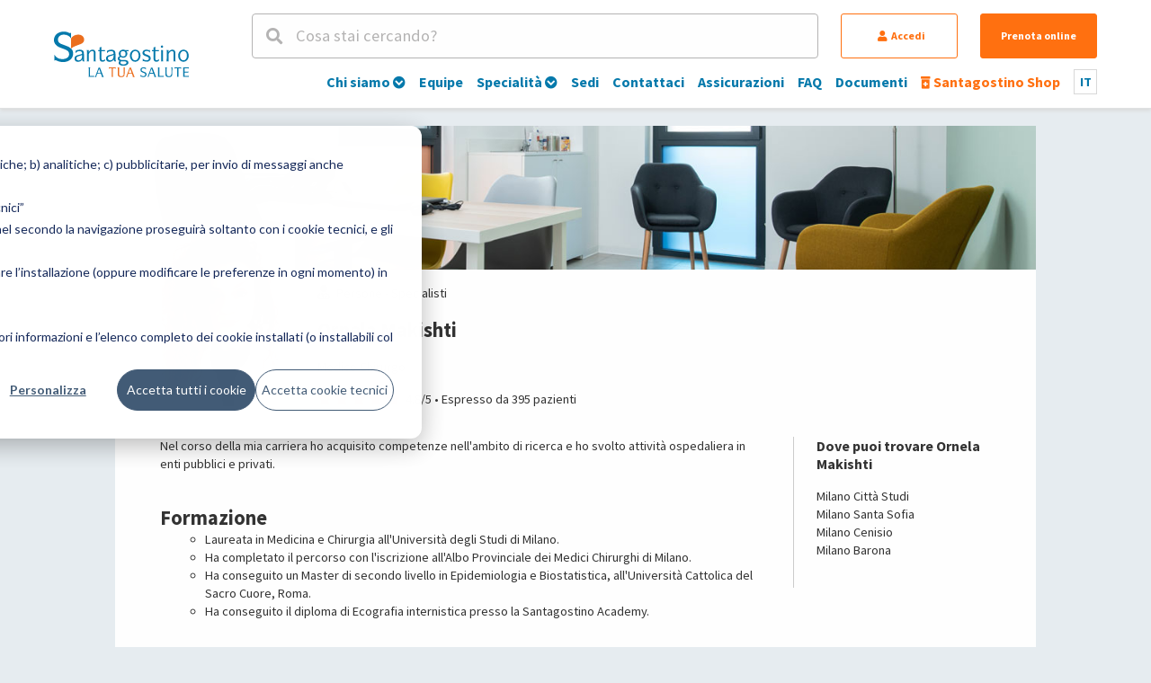

--- FILE ---
content_type: text/html; charset=UTF-8
request_url: https://www.santagostino.it/it/persone/ornela-makishti
body_size: 16395
content:
<!DOCTYPE html>
<html lang="it">

<head>
    
    <script nonce="341003c450d3ea07">
        window.consolelog = console.log;
        window.consoledebug = console.debug;
        window.consoleinfo = console.info;
        console.log = function () {};
        console.debug = function () {};
        console.info = function () {};
        window.console = console;
    </script>

        <!-- Google Tag Manager -->
<script nonce="341003c450d3ea07">
    (function (w, d, s, l, i) {
        w[l] = w[l] || [];
        w[l].push({'gtm.start':
                    new Date().getTime(), event: 'gtm.js'});
        var f = d.getElementsByTagName(s)[0],
                j = d.createElement(s), dl = l != 'dataLayer' ? '&l=' + l : '';
        j.async = true;
        j.src = 'https://www.googletagmanager.com/gtm.js?id=' + i + dl;
        var n=d.querySelector('[nonce]');
        n&&j.setAttribute('nonce',n.nonce||n.getAttribute('nonce'));
        f.parentNode.insertBefore(j, f);
    })(window, document, 'script', 'dataLayer', 'GTM-NPP5KGB');
</script>
<!-- End Google Tag Manager -->

        <title>Ornela Makishti | Santagostino</title>
    <meta property="og:title" content="Ornela Makishti" />
    <meta property="og:description"
        content="" />
    <meta property="og:image" content="https://cdn.santagostino-api.it/assets-sito/img/92907/orig.webp">
    <meta name="description"
        content="" />

    <link rel="stylesheet" href="/www/css/font-awesome.css" />
    <link rel="stylesheet" href="/www/css/styles.css?v=1.1.75" />
    <meta name="viewport"
        content="width=device-width, initial-scale=1.0, user-scalable=yes">
    <link rel="icon" href="/www/favico.png?v=0.0001" />
                        <link rel="canonical"
                href="https://www.santagostino.it/it/persone/ornela-makishti" />
                <link rel="alternate" hreflang="it"
            href="https://www.santagostino.it/it/persone/ornela-makishti" />
        <link rel="alternate" hreflang="x-default"
            href="https://www.santagostino.it/it/persone/ornela-makishti" />
    
    <meta content="https://www.santagostino.it/it/persone/ornela-makishti" property="og:url" />
    <meta content="website" property="og:type" />

    <meta name="twitter:card" content="summary" />
    <meta name="twitter:site" content="@cmsantagostino" />
    <meta name="twitter:title" content="Ornela Makishti" />
    <meta name="twitter:description"
        content="" />
    <meta name="twitter:image" content="https://cdn.santagostino-api.it/assets-sito/img/92907/orig.webp" />

                        <meta name="robots" content="index, follow">
            
    <style>
        .list-image-async {
            background: linear-gradient(45deg, #eee, #aaa, #eee);
            background-size: 100% 1000% !important;
            animation: imageLoading 5s ease infinite;
        }

        @keyframes  imageLoading {
            0% {
                background-position: 0 0
            }

            50% {
                background-position: 0 100%
            }

            100% {
                background-position: 0 0
            }
        }
    </style>
    <meta name="csrf-token" content="HSUFiPcopIKdP0YPjdhF5b2tbCjusnsnmxFXKKT2">
    <script nonce="341003c450d3ea07" type="text/javascript">
        let language = "it";
        let searchUrl = '/it/cerca';
        let loginRequestCaptcha = "";
        window.isDyadeaRefertiVisible = parseInt("1");
    </script>
    

    
            <!-- <script>
      !(function(f, b, e, v, n, t, s){
        if(f.fbq)
          return;
        n = f.fbq = function(){
          n.callMethod ? n.callMethod.apply(n, arguments) : n.queue.push(arguments);
        };
        if(!f._fbq)
          f._fbq = n;
        n.push = n;
        n.loaded = !0;
        n.version = "2.0";
        n.queue = [];
        t = b.createElement(e);
        t.async = !0;
        t.src = v;
        s = b.getElementsByTagName(e)[0];
        s.parentNode.insertBefore(t, s);
      })(window, document, "script", "//connect.facebook.net/en_US/fbevents.js");
      fbq("init", "831883436868325");
      fbq("init", "115042759268734");
      fbq('track', 'PageView');
    </script> -->

        <!-- Start of HubSpot Embed Code -->
                <script nonce="341003c450d3ea07" type="text/javascript" id="hs-script-loader" async defer
            src="//js.hs-scripts.com/5477805.js"></script>
        <!-- End of HubSpot Embed Code -->
        <!-- Google Analytics -->
    <!-- New script -->
    <script nonce="341003c450d3ea07">
        dataLayer = window.dataLayer || [];
        let objToPush = {
            'event': 'track_page',
            'site_section': 'global'
        }
        const userId = null;
        if (userId) {
            objToPush.user_id = userId;
        }
        dataLayer.push(objToPush);
    </script>
    <!--End new script -->

    <!-- Global site tag (gtag.js) - Google Analytics -->
<script nonce="341003c450d3ea07" async src="https://www.googletagmanager.com/gtag/js?id=UA-12664642-2"></script>
<script nonce="341003c450d3ea07">
  window.dataLayer = window.dataLayer || [];
  function gtag(){dataLayer.push(arguments);}

gtag('set', 'linker', {
  'accept_incoming': true
});

  gtag('js', new Date());

 gtag('config', 'UA-12664642-2', { 'anonymize_ip': true,'cookie_domain': 'auto' });
</script>
        <!-- END Global site tag (gtag.js) - Google Analytics -->



<style>
    .dyadea-banner-container {padding:1rem; text-align: left;}
    .dyadea-banner-container.dyadea-banner-user {margin-top:2rem; padding:0;}
    .dyadea-banner-container.dyadea-banner-location {margin-top:2rem; padding:1rem 0;}
    .dyadea-banner {width:100%; min-height:200px; border-radius:6px; padding:2rem 1.5rem 2rem 1.5rem; color:#555555;}

    .dyadea-banner-standard .dyadea-banner {background-color:#D7E9EA; filter:drop-shadow(rgba(0, 0, 0, 0.25) 4px 4px 4px);}
    .dyadea-banner-book .dyadea-banner {background-color:#D7E9EA; filter:drop-shadow(rgba(0, 0, 0, 0.25) 4px 4px 4px);}
    .dyadea-banner-location .dyadea-banner {border:1px solid #D7E9EA; background-color:#ffffff;}
    .dyadea-banner-user .dyadea-banner {border:1px solid #D7E9EA; background-color:#ffffff;}

    .dyadea-banner-logo {display:flex; justify-content:space-between;}
    .dyadea-banner-logo img {width:160px; height: auto;}
    .dyadea-banner-user .dyadea-banner-logo img {width:140px; height: auto;}
    .dyadea-banner-location .dyadea-banner-logo img {width:140px; height: auto;}

    .dyadea-banner-content {}
    .dyadea-banner-button {display:inline-block; min-width:100px; line-height:2.5rem; margin:2rem 0 2rem 0; padding-left:1rem; padding-right:1rem; border-radius:500px; border:1px solid #555;}
    .dyadea-banner-link {text-decoration:underline;}
    .dyadea-banner-user .dyadea-banner-link {text-decoration:none;}

    @media screen and (max-width:640px) {
        .dyadea-banner-close-button {display: none;}
        .dyadea-banner-logo img {width:140px;}
    }

    @media only screen and (min-width: 1192px) {
      .dyadea-banner-container.dyadea-banner-book {padding-left:0; padding-right:0;}
    }


</style>

    

    <script nonce="341003c450d3ea07" type="module" src="https://cdn.scalapay.com/widget/v3/js/scalapay-widget.esm.js">
    </script>
    <script nonce="341003c450d3ea07" nomodule src="https://cdn.scalapay.com/widget/v3/js/scalapay-widget.js"></script>

</head>

<body>
    

    <!-- Google Tag Manager (noscript) -->
<noscript>
   <iframe src="https://www.googletagmanager.com/ns.html?id=GTM-NPP5KGB" height="0" width="0"
      style="display:none;visibility:hidden"></iframe>
</noscript>
<!-- End Google Tag Manager (noscript) -->

        <div id="drawerCntn"></div>
    <div class="live-search-cntn padded" id="live-search-cntn">
        <div class="width-xl">
            <div class="text-xl-bold margin-top-2x color-reverse hide-m">Cerca nel sito</div>
            <div class="margin-top-1x text-s color-reverse"><span class="live-search-close"><i
                        class="fas fa-times-circle"></i> <u>Chiudi</u></span>
            </div>
            <div class="margin-top-1x live-search-input-cntn">
                <div>
                    <i class="fas fa-search subhead-l"></i>
                    <input id="headerSearch" type="text" class="text-m" autocomplete="off" placeholder="Cerca nel sito" aria-label="Cerca nel sito">
                </div>
                <button class="searchIconButton" aria-label="Cerca">
                    <span class="fas fa-search"></span>
                </button>
            </div>
            <div id="headerSearchDd">
            </div>
        </div>
    </div>
    <header class="siteHeader padded-responsive">
        <div class="width-xl clear">
            <div class="site-logo-cntn">
                <a class="logo logo-0" href="/" aria-label="Torna alla Homepage"></a>
                <a class="logo-close logo-0-close" href="/" aria-label="Torna alla Homepage"></a>
            </div>
            <div class="headerCntn">
                <div class="searchAndAction">
                    <div class="headerSearch"><i class="fas fa-search"></i> <span>Cosa stai cercando?</span></div>

                    <button id="accedi" style="display:"
                        class="hide-m button button-regular button-reverse button-secondary accedi-btn"><i
                            class="fas fa-user"></i> Accedi
                    </button>

                    <div id="user-account" class="hide-m" style="display:none">
                        <button id="goto-my-profile" class="button button-regular button-reverse button-secondary">
                            <i class="fas fa-user"></i>
                            <span class="user-account-name">
                                                            </span>
                            <div class="userbutton-menu">
                                <nav class="user-menu">
  <ul>

    <li class="text-align-left ">
      <a href="https://www.santagostino.it/it/utente" class="subhead-m"><i class="fas fa-chevron-circle-right color-primary-basic"></i>Il tuo account</a>
    </li>

    <li class="text-align-left margin-top-1x">
      <a href="https://www.santagostino.it/it/utente/profilo" class="subhead-m"><i class="fas fa-chevron-circle-right color-primary-basic"></i> Dati utente</a>
    </li>

    <li class="text-align-left margin-top-1x">
      <a href="https://www.santagostino.it/it/utente/familiari" class="subhead-m"><i class="fas fa-chevron-circle-right color-primary-basic"></i> Familiari</a>
    </li>

    <li class="text-align-left margin-top-1x">
      <a href="https://www.santagostino.it/it/utente/metodo-di-pagamento" class="subhead-m"><i class="fas fa-chevron-circle-right color-primary-basic"></i> Metodo di pagamento</a>
    </li>

    <li class="text-align-left margin-top-1x">
      <a href="https://www.santagostino.it/it/utente/preventivi" class="subhead-m"><i class="fas fa-chevron-circle-right color-primary-basic"></i> Preventivi</a>
    </li>

    <li class="text-align-left margin-top-1x">
      <a href="https://www.santagostino.it/it/utente/prenotazioni" class="subhead-m"><i class="fas fa-chevron-circle-right color-primary-basic"></i> Prenotazioni</a>
    </li>

    
    <li class="text-align-left margin-top-1x">
      <a href="https://www.santagostino.it/it/utente/referti" class="subhead-m"><i class="fas fa-chevron-circle-right color-primary-basic"></i> Referti</a>
    </li>

    <li class="text-align-left margin-top-1x">
      <a href="https://www.santagostino.it/it/utente/invoices" class="subhead-m"><i class="fas fa-chevron-circle-right color-primary-basic"></i> Fatture</a>
    </li>

    
          <li class="text-align-left margin-top-1x">
        <a href="https://www.santagostino.it/it/utente/esami-laboratorio" class="subhead-m"><i class="fas fa-chevron-circle-right color-primary-basic"></i> Esami di Laboratorio</a>
      </li>
    
    
    <li class="text-align-left margin-top-1x">
      <a href="https://www.santagostino.it/it/utente/questionari" class="subhead-m"><i class="fas fa-chevron-circle-right color-primary-basic"></i> Questionari</a>
    </li>

    

    <li class="text-align-left margin-top-1x">
      <a href="https://www.santagostino.it/it/utente/privacy" class="subhead-m"><i class="fas fa-chevron-circle-right color-primary-basic"></i> Gestione privacy e consensi</a>
    </li>





    <li class="only-menu logout-menu text-align-left margin-top-1x">
      <a href="/logout" class="subhead-m"><i class="fas fa-chevron-circle-right color-primary-basic"></i> Esci</a>
    </li>
  </ul>
</nav>
                            </div>
                        </button>
                    </div>
                    <a href="/it/prenota" class="hide-m button button-regular button-secondary">Prenota online</a>
                    <a href="#ecommerce" class="show-m button button-secondary button-reverse headerEcommerce ecommerce-goto-modal">
                        <i class="fas fa-prescription-bottle-alt icon-m"></i>
                    </a>
                    <button class="show-m button button-regular button-primary button-reverse header-resp-lang ">
                        it
                        <div class="lang-box-other-cntn">
                                                                                                <a class="lang-box-item text-xs-bold"
                                        href="/en">en</a>
                                                                                                                                                </div>
                    </button>
                    <div class="show-m header-resp-menu-btn">
                        <div class="header-resp-menu"></div>
                    </div>
                </div>
                <div class="menu">
                    <ul class="main">

                        <li >
                <a href="/it/chi-siamo">
                    <div class="show-m menu-resp-icon">
                                                    <i class="fas fa-plus-circle icon-s header-resp-submenu-open"></i>
                                            </div>
                    Chi siamo
                                            <i class="fas fa-chevron-circle-down icon-xxs hide-m"></i>
                                    </a>
        
                    <div class="menu-sublevel-cntn">
                <div class="menu-sublevel-bg">
                    <ul class="menu-sublevel width-xl">
                                                    <li><a href="/it/chi-siamo">Chi siamo</a></li>
                                                    <li><a href="/it/direzione-sanitaria">Direzione Sanitaria</a></li>
                                                    <li><a href="/it/staff-amministrativo">Le persone</a></li>
                                                    <li><a href="/it/qualita">Qualità</a></li>
                                                    <li><a href="/it/iscriviti-alla-newsletter">Iscriviti alla nostra newsletter</a></li>
                                                    <li><a href="/it/annual-report">Annual Report</a></li>
                                                    <li><a href="/it/lavora-con-noi">Lavora con noi - Staff</a></li>
                                                    <li><a href="/it/lavora-con-noi-professionisti">Lavora con noi - Professionisti</a></li>
                                                    <li><a href="/it/news">News</a></li>
                                                    <li><a href="/it/rassegna-stampa">Rassegna stampa</a></li>
                                                    <li><a href="">Santagostinopedia</a></li>
                                                    <li><a href="/it/come-posso-aiutarla">&quot;Come posso aiutarla?&quot;</a></li>
                                                    <li><a href="/it/tesi-di-laurea">Tesi di laurea</a></li>
                                            </ul>
                </div>
            </div>
                </li>
                        <li >
                <a href="/it/equipe">
                    <div class="show-m menu-resp-icon">
                                                    <i class="fas fa-square icon-s"></i>
                                            </div>
                    Equipe
                                    </a>
        
                </li>
                        <li >
                <a href="/it/specialita-e-ambulatori">
                    <div class="show-m menu-resp-icon">
                                                    <i class="fas fa-plus-circle icon-s header-resp-submenu-open"></i>
                                            </div>
                    Specialità
                                            <i class="fas fa-chevron-circle-down icon-xxs hide-m"></i>
                                    </a>
        
                    <div class="menu-sublevel-cntn">
                <div class="menu-sublevel-bg">
                    <ul class="menu-sublevel width-xl">
                                                    <li><a href="/it/specialita/allergologia">Allergologia</a></li>
                                                    <li><a href="/it/psiche">Psicoterapia e psichiatria</a></li>
                                                    <li><a href="/it/specialita/cardiologia">Cardiologia</a></li>
                                                    <li><a href="/it/specialita/dermatologia">Dermatologia</a></li>
                                                    <li><a href="/it/specialita/radiologia">Radiologia</a></li>
                                                    <li><a href="/it/specialita/esami-del-sangue">Esami del sangue</a></li>
                                                    <li><a href="/it/specialita/fisioterapia-e-riabilitazione">Fisioterapia e riabilitazione</a></li>
                                                    <li><a href="/it/specialita/ginecologia-e-ostetricia">Ginecologia</a></li>
                                                    <li><a href="/it/specialita/medicina-estetica">Medicina estetica</a></li>
                                                    <li><a href="/it/specialita/oculistica">Oculistica</a></li>
                                                    <li><a href="/it/specialita/odontoiatria-e-ortodonzia">Odontoiatria e ortodonzia</a></li>
                                                    <li><a href="/it/specialita/urologia">Urologia</a></li>
                                                    <li><a href="/it/specialita/vaccini-e-medicina-del-viaggio">Vaccini e medicina del viaggio</a></li>
                                                    <li><a href="/it/specialita-e-ambulatori">VEDI TUTTE</a></li>
                                            </ul>
                </div>
            </div>
                </li>
                        <li >
                <a href="/it/sedi">
                    <div class="show-m menu-resp-icon">
                                                    <i class="fas fa-square icon-s"></i>
                                            </div>
                    Sedi
                                    </a>
        
                </li>
                        <li >
                <a href="/it/contatti">
                    <div class="show-m menu-resp-icon">
                                                    <i class="fas fa-square icon-s"></i>
                                            </div>
                    Contattaci
                                    </a>
        
                </li>
                        <li >
                <a href="/it/convenzioni">
                    <div class="show-m menu-resp-icon">
                                                    <i class="fas fa-square icon-s"></i>
                                            </div>
                    Assicurazioni
                                    </a>
        
                </li>
                        <li >
                <a href="/it/faq">
                    <div class="show-m menu-resp-icon">
                                                    <i class="fas fa-square icon-s"></i>
                                            </div>
                    FAQ
                                    </a>
        
                </li>
                        <li >
                <a href="/it/documenti">
                    <div class="show-m menu-resp-icon">
                                                    <i class="fas fa-square icon-s"></i>
                                            </div>
                    Documenti
                                    </a>
        
                </li>
    
    <li>
        <a href="#ecommerce" class="color-secondary-basic ecommerce-goto-modal">
            <div class="show-m menu-resp-icon color-secondary-basic">
                <i class="fas fa-prescription-bottle-alt icon-s"></i>
            </div>
            <span class="color-secondary-basic">
                <i class="fas fa-prescription-bottle-alt icon-xxs hide-on-mobile"></i>
                Santagostino Shop
            </span>
        </a>
    </li>

    <li class="lang-box hide-m text-xs-bold">
        it
        <div class="lang-box-other-cntn">
                                                <a class="lang-box-item text-xs-bold" href="/en">en</a>
                                                                </div>
    </li>

</ul>

                </div>
            </div>

        </div>
        <div class="show-m header-resp-buttons">
            <button style="display:" id="accedi-resp"
                class="button button-regular fixed-height button-reverse button-secondary accedi-btn accedi-btn-resp">Accedi
            </button>
            <button style="display:none" id="goto-my-profile-resp"
                class="button button-regular fixed-height button-reverse button-secondary goto-my-profile-resp">
                <i class="fas fa-user"></i>
                <span class="user-account-name">
                                    </span>
            </button>
            <a href="/it/prenota" class="button button-regular fixed-height button-secondary">Prenota online</a>
        </div>
    </header>

<style>
  .padded-page-psico {
    width: 80%;
    margin-left: auto;
    margin-right: auto;
  }

  @media (max-width: 660px) {
    .padded-page-psico {
      width: 100%;
      margin-left: auto;
      margin-right: auto;
    }
  }
</style>
<article class="width-xl pageCntn padded-page-psico">
    <div>
                <div class="img-banner pers-doc-top-banner figure-xs"></div>
        <header class="padded">
      <div class="pers-doc-name">
        <div class="pers-doc-image list-image-async" data-src="https://cdn.santagostino-api.it/assets-sito/img/138466/orig.webp"></div>
        <div class="margin-top-1x text-xs subhead-xs"><i class="fas fa-user-md"></i> Persone - Specialisti</div>
        <h1 class="text-l-bold margin-top-1x">Ornela
          Makishti</h1>
        <p class="text-xs margin-top-1x">Medico Chirurgo</p>
                              <div class="text-xs margin-top-1x pers-doc-stars">
              <i class="fas fa-star"></i><i class="fas fa-star"></i><i class="fas fa-star"></i><i class="fas fa-star"></i><i class="fas fa-star"></i>
              4.8/5
              &bull; Espresso da 395 pazienti
              
            </div>
                        </div>
    </header>
    </div>
  <div class="padded clear margin-top-2x">
    <div class="page2col-left">
            <div class="body-text-block text-xs padding-bottom-1x" style="list-style: inside !important;">
      <p>Nel corso della mia carriera ho acquisito competenze nell'ambito di ricerca e ho svolto attivit&agrave; ospedaliera in enti pubblici e privati.</p>
    </div>
          <h4 class="text-l-bold margin-bottom-1x">Formazione</h4>
      <div class="body-text-block text-xs padding-bottom-1x" style="list-style: inside !important;">
          <ul>
<li>Laureata in Medicina e Chirurgia all'Università degli Studi di Milano.</li>
<li>Ha completato il percorso con l'iscrizione all'Albo Provinciale dei Medici Chirurghi di Milano.</li>
<li>Ha conseguito un Master di secondo livello in Epidemiologia e Biostatistica, all'Università Cattolica del Sacro Cuore, Roma.</li>
<li>Ha conseguito il diploma di Ecografia internistica presso la Santagostino Academy.</li>
</ul>
      </div>
                  <h4 class="text-l-bold margin-bottom-1x">Pubblicazioni</h4>
      <div class="body-text-block text-xs padding-bottom-1x" style="list-style: inside !important;">
        <p>Autore di pubblicazioni scientifiche, partecipa a convegni e congressi nazionali e internazionali, &egrave; membro della Societ&agrave; ALUMNI di Sanit&agrave; Pubblica dal novembre 2020.</p>
      </div>
      
            <h4 class="text-l-bold margin-bottom-1x margin-top-2x">Prestazioni</h4>
      <div class="list-table-item list-table-simple-service-item">
        <div class="list-table-simple-service-left drawer-entity" data-id="2034">
            <span class="list-table-simple-service-name text-xs">Ecografia Addome Completo</span>
            <span class="list-table-simple-service-helper icon-xxs"><i class="fas fa-info-circle"></i></span>
                        <span>&nbsp;</span>
            <a href="/it/prestazioni/ecografia-addome-completo" class="color-main-light" aria-label="Maggiori informazioni su Ecografia Addome Completo">
                <i class="far fa-external-link-square icon-xxs"></i>
            </a>
                    </div>
        <div class="list-table-simple-service-right">
                        <a href="/it/prenota?service=2034&amp;doctor=92726"
                data-code="ECO1"
                class="button button-compact  button-secondary list-table-simple-service-reserve button-reserve-go do-not-remove-on-mobile"
            >Prenota online</a>
                    </div>
    </div>
    <div class="list-table-item list-table-simple-service-item">
        <div class="list-table-simple-service-left drawer-entity" data-id="2044">
            <span class="list-table-simple-service-name text-xs">Ecografia Addome Inferiore</span>
            <span class="list-table-simple-service-helper icon-xxs"><i class="fas fa-info-circle"></i></span>
                        <span>&nbsp;</span>
            <a href="/it/prestazioni/ecografia-addome-inferiore" class="color-main-light" aria-label="Maggiori informazioni su Ecografia Addome Inferiore">
                <i class="far fa-external-link-square icon-xxs"></i>
            </a>
                    </div>
        <div class="list-table-simple-service-right">
                        <a href="/it/prenota?service=2044&amp;doctor=92726"
                data-code="ECO2"
                class="button button-compact  button-secondary list-table-simple-service-reserve button-reserve-go do-not-remove-on-mobile"
            >Prenota online</a>
                    </div>
    </div>
    <div class="list-table-item list-table-simple-service-item">
        <div class="list-table-simple-service-left drawer-entity" data-id="2054">
            <span class="list-table-simple-service-name text-xs">Ecografia Addome Superiore (servizio ecografico)</span>
            <span class="list-table-simple-service-helper icon-xxs"><i class="fas fa-info-circle"></i></span>
                        <span>&nbsp;</span>
            <a href="/it/prestazioni/ecografia-addome-superiore" class="color-main-light" aria-label="Maggiori informazioni su Ecografia Addome Superiore (servizio ecografico)">
                <i class="far fa-external-link-square icon-xxs"></i>
            </a>
                    </div>
        <div class="list-table-simple-service-right">
                        <a href="/it/prenota?service=2054&amp;doctor=92726"
                data-code="ECO3"
                class="button button-compact  button-secondary list-table-simple-service-reserve button-reserve-go do-not-remove-on-mobile"
            >Prenota online</a>
                    </div>
    </div>
    <div class="list-table-item list-table-simple-service-item">
        <div class="list-table-simple-service-left drawer-entity" data-id="2065">
            <span class="list-table-simple-service-name text-xs">Ecografia apparato urinario (servizio ecografico)</span>
            <span class="list-table-simple-service-helper icon-xxs"><i class="fas fa-info-circle"></i></span>
                        <span>&nbsp;</span>
            <a href="/it/prestazioni/ecografia-apparato-urinario" class="color-main-light" aria-label="Maggiori informazioni su Ecografia apparato urinario (servizio ecografico)">
                <i class="far fa-external-link-square icon-xxs"></i>
            </a>
                    </div>
        <div class="list-table-simple-service-right">
                        <a href="/it/prenota?service=2065&amp;doctor=92726"
                data-code="ECO4"
                class="button button-compact  button-secondary list-table-simple-service-reserve button-reserve-go do-not-remove-on-mobile"
            >Prenota online</a>
                    </div>
    </div>
    <div class="list-table-item list-table-simple-service-item">
        <div class="list-table-simple-service-left drawer-entity" data-id="2038">
            <span class="list-table-simple-service-name text-xs">Ecografia Collo (tiroide,paratiroide E Ghiandole Salivari)</span>
            <span class="list-table-simple-service-helper icon-xxs"><i class="fas fa-info-circle"></i></span>
                        <span>&nbsp;</span>
            <a href="/it/prestazioni/ecografia-collo-tiroide-paratiroide-e-ghiandole-salivari" class="color-main-light" aria-label="Maggiori informazioni su Ecografia Collo (tiroide,paratiroide E Ghiandole Salivari)">
                <i class="far fa-external-link-square icon-xxs"></i>
            </a>
                    </div>
        <div class="list-table-simple-service-right">
                        <a href="/it/prenota?service=2038&amp;doctor=92726"
                data-code="ECO14"
                class="button button-compact  button-secondary list-table-simple-service-reserve button-reserve-go do-not-remove-on-mobile"
            >Prenota online</a>
                    </div>
    </div>
    <div class="list-table-item list-table-simple-service-item">
        <div class="list-table-simple-service-left drawer-entity" data-id="2076">
            <span class="list-table-simple-service-name text-xs">Ecografia Cuffia Rotatori (spalla)</span>
            <span class="list-table-simple-service-helper icon-xxs"><i class="fas fa-info-circle"></i></span>
                        <span>&nbsp;</span>
            <a href="/it/prestazioni/ecografia-cuffia-rotatori" class="color-main-light" aria-label="Maggiori informazioni su Ecografia Cuffia Rotatori (spalla)">
                <i class="far fa-external-link-square icon-xxs"></i>
            </a>
                    </div>
        <div class="list-table-simple-service-right">
                        <a href="/it/prenota?service=2076&amp;doctor=92726"
                data-code="ECO5"
                class="button button-compact  button-secondary list-table-simple-service-reserve button-reserve-go do-not-remove-on-mobile"
            >Prenota online</a>
                    </div>
    </div>
    <div class="list-table-item list-table-simple-service-item">
        <div class="list-table-simple-service-left drawer-entity" data-id="2036">
            <span class="list-table-simple-service-name text-xs">Ecografia Muscolotendinea (1 Distretto)</span>
            <span class="list-table-simple-service-helper icon-xxs"><i class="fas fa-info-circle"></i></span>
                        <span>&nbsp;</span>
            <a href="/it/prestazioni/ecografia-muscolotendinea" class="color-main-light" aria-label="Maggiori informazioni su Ecografia Muscolotendinea (1 Distretto)">
                <i class="far fa-external-link-square icon-xxs"></i>
            </a>
                    </div>
        <div class="list-table-simple-service-right">
                        <a href="/it/prenota?service=2036&amp;doctor=92726"
                data-code="ECO12"
                class="button button-compact  button-secondary list-table-simple-service-reserve button-reserve-go do-not-remove-on-mobile"
            >Prenota online</a>
                    </div>
    </div>
    <div class="list-table-item list-table-simple-service-item">
        <div class="list-table-simple-service-left drawer-entity" data-id="2037">
            <span class="list-table-simple-service-name text-xs">Ecografia Osteoarticolare (1 Distretto)</span>
            <span class="list-table-simple-service-helper icon-xxs"><i class="fas fa-info-circle"></i></span>
                        <span>&nbsp;</span>
            <a href="/it/prestazioni/ecografia-osteoarticolare" class="color-main-light" aria-label="Maggiori informazioni su Ecografia Osteoarticolare (1 Distretto)">
                <i class="far fa-external-link-square icon-xxs"></i>
            </a>
                    </div>
        <div class="list-table-simple-service-right">
                        <a href="/it/prenota?service=2037&amp;doctor=92726"
                data-code="ECO13"
                class="button button-compact  button-secondary list-table-simple-service-reserve button-reserve-go do-not-remove-on-mobile"
            >Prenota online</a>
                    </div>
    </div>
    
              </div>
    <aside class="page2col-right margin-top-m-2x">
            <h4 class="text-s-bold hide-m">
      Dove puoi trovare Ornela
      Makishti
    </h4>
    <div class="margin-bottom-2x hide-m">
      <ul class="margin-top-1x">
                  <li class="text-xs drawer-entity" data-id="3429">Milano Città Studi
        </li>
                <li class="text-xs drawer-entity" data-id="64682">Milano Santa Sofia
        </li>
                <li class="text-xs drawer-entity" data-id="118023">Milano Cenisio
        </li>
                <li class="text-xs drawer-entity" data-id="3439">Milano Barona
        </li>
              </ul>
    </div>
  

  
      </aside>
  </div>
</article>

<div id="login-mountpoint"></div>


<footer class="siteFooter padding-top-1x padding-bottom-2x padded-responsive">
    <div class="width-xl text-xxs row divided break-m">
  <div class="col col-2 margin-bottom-2x sitefooter-logo">
    <a href="/" style="display:block; float:none;"><img src="https://cdn.santagostino-api.it/assets-sito/www/images/logo.svg?v=20201005" alt="Santagostino – La tua salute"></a>
    <a href="https://www.unipol.com/it/la-nostra-identita/corporate-profile" target="_blank" style="display:block; float:none;" class="margin-top-2x"><img style="width:70px; height:auto;" src="https://cdn.santagostino-api.it/assets-sito/img/135427/orig.webp" alt="Gruppo Unipol"></a>
    <a href="https://www.centrimedicidyadea.it" target="_blank" style="display:block; float:none;" class="margin-top-1x"><img style="width:70px; height:auto;" src="https://cdn.santagostino-api.it/assets-sito/www/images/logo-dyadea.svg" alt="Santagostino e Dyadea – Insieme per la tua salute"></a>
  </div>
  <div class="col col-9 off-1">
    <p class="margin-bottom-1x"><b>Santagostino - La Tua Salute</b> è una rete di poliambulatori specialistici presenti in <b>Lombardia, Emilia Romagna, Lazio e Liguria</b>. È aperto da lunedì a sabato con orario continuato. Offre visite specialistiche, psicoterapia, fisioterapia, odontoiatria, radiologia e diagnostica per immagini, day surgery.</p>

    <p class="margin-bottom-1x">
      Centro Medico Santagostino<br>
      t. <a href="tel:+390289701701">02 89701701</a> • f. 02 89701703<br>
      <i>Sede legale</i>: Società e Salute SpA, via Temperanza 6, 20127 Milano • P.IVA: 03740811207, CF: 05128650966 • REA n. 1798600 • Capitale sociale Euro 2.423.893,30 i.v.<br>
      Società unipersonale soggetta all'attività di direzione e coordinamento di Unipol S.p.A. e facente parte del Gruppo Assicurativo Unipol iscritto all'Albo delle società capogruppo al n. 046<br>
      <br>
      <a href="/direzione-sanitaria">Direzione sanitaria</a><br>

    </p>
    <p class="margin-bottom-3x">
      <a href="/privacy">Privacy (utenti)</a> •
      <a href="/privacy-pazienti">Privacy (pazienti)</a> •
      <a href="/termini-e-condizioni-generali">Termini e condizioni</a> •
      <a href="/accessibilita">Accessibilità</a> •
      <a href="/servizi-prodotti-termini-condizioni">Santagostino Servizi e Prodotti (Termini e condizioni)</a> •
      <a href="/codice-etico">Whistleblowing e Modello di Organizzazione, Gestione e Controllo</a> •
      <a href="/cookie-policy">Cookies</a> •
      <a href="/copyright">Copyright</a> •
      <a href="/contatti-la-stampa">Contatti per la stampa</a>
    </p>
  </div>
</div>

<style>
  .medicalchat-box,
  .medicalchat-dossier-banner {
    display: none;
  }
</style>

    
          <div id="pricer-info-modal" class="modal">
        <div class="body-text-block text-xs">
<h4 class="text-s-bold">Quanto costa una visita?</h4>
<p>Il costo per una visita specialistica può variare, ma il range di prezzo è sempre indicato sul nostro sito durante la fase di prenotazione in maniera trasparente.</p>

<h4 class="text-s-bold">Da cosa dipende il prezzo delle prestazioni?</h4>
<p>Il prezzo varia in base alla disponibilità del medico. Più appuntamenti sono prenotati con un medico, più alto sarà il prezzo. Il prezzo massimo per ogni prestazione è calcolato sempre con l’obiettivo di mantenere accessibili le nostre prestazioni.</p>

<h4 class="text-s-bold">Se pago meno, la visita sarà di qualità inferiore?</h4>
<p>No, il prezzo non è legato alla qualità della visita né all’esperienza del professionista. Puoi sempre consultare le recensioni dei medici sul nostro sito per avere ulteriori informazioni sui nostri professionisti.</p>

<h4 class="text-s-bold">Perché utilizzate questo sistema di prezzi?</h4>
<p>Utilizziamo il prezzo variabile per garantire i nostri servizi a più pazienti e per retribuire adeguatamente i nostri medici.</p>
</div>
      </div>
    
    <div id="ecommerce-goto" class="modal">
  <div class="color-secondary-basic padding-bottom-1x">
    <i class="fad fa-prescription-bottle-alt icon-m"></i>
  </div>
  <div class="text-m padding-bottom-1x">
    Ciao, stai per essere reindirizzat* a <b>Santagostino Shop</b>, dove potrai acquistare prodotti per la tua salute.
  </div>

  <div class="ecommerce-modal-btn-ctn">
    <button class="button button-primary button-regular ecommerce-ok-modal">
		  Confermo
		</button>
    <button class="button button-primary button-reverse button-regular ecommerce-ko-modal">
		  Annulla
		</button>
  </div>
</div>;
</footer>

<script nonce="341003c450d3ea07" type="application/javascript" src="https://www.santagostino.it/www/js/manifest.js?v=1.1.75"></script>
<script nonce="341003c450d3ea07" type="application/javascript" src="https://www.santagostino.it/www/js/vendor.js?v=1.1.75"></script>
<script nonce="341003c450d3ea07" type="application/javascript" src="https://www.santagostino.it/www/js/common.js?v=1.1.75"></script>

<script nonce="341003c450d3ea07" type="application/javascript" src="https://www.santagostino.it/js/components/login.js?v=1.1.75"></script>
<script nonce="341003c450d3ea07" type="application/javascript" src="https://www.santagostino.it/js/pages/faq.js?v=1.1.75"></script>


<script nonce="341003c450d3ea07" type="text/javascript">
  const utmDrawerParams = "";
  const utmSearchParams = "";
  const utmButtonParams = "";
  const utmSearcherParams = "";

  window.isMobile = false;
  window.skip_ndr = true;
  window.skip_nr = false;
  window.flashmessage = null;
  window.email_under_verification = false;

  var loggedIn = 0;
  var validated = 0;
  var userInfo = null;
  var loginSuspension = 0;
  var registrationSuspension = 0;
  var loginSuspensionHtml = "<div class=\"boxed-box text-s\"> <span> <div class=\" margin-bottom-2x\"><i class=\"fas fa-cogs icon-l color-secondary-basic\"></i></div> <div class=\"text-m margin-bottom-2x\">Manutenzione straordinaria</div> <div class=\"text-xs body-text-block\"> <p>Stiamo eseguendo degli interventi di manutenzione straordinaria. Alcuni servizi online non sono attivi. Torneranno disponibili al più presto.</p> </div> <div class=\"margin-top-1x text-xs\">Ci scusiamo per il disagio.<br>Grazie!</div> </span> </div>";
  var registrationSuspensionHtml = "<div class=\"boxed-box text-s\"> <span> <div class=\" margin-bottom-2x\"><i class=\"fas fa-cogs icon-l color-secondary-basic\"></i></div> <div class=\"text-m margin-bottom-2x\">Manutenzione straordinaria</div> <div class=\"text-xs body-text-block\"> <p>Stiamo eseguendo degli interventi di manutenzione straordinaria. Alcuni servizi online non sono attivi. Torneranno disponibili al più presto.</p> </div> <div class=\"margin-top-1x text-xs\">Ci scusiamo per il disagio.<br>Grazie!</div> </span> </div>";
  var userAreasDisabledHtml = "<div class=\"boxed-box text-s\"> <span> <div class=\" margin-bottom-2x\"><i class=\"fas fa-cogs icon-l color-secondary-basic\"></i></div> <div class=\"text-m margin-bottom-2x\">Manutenzione straordinaria</div> <div class=\"text-xs body-text-block\"> <p>Stiamo eseguendo degli interventi di manutenzione straordinaria. Alcuni servizi online non sono attivi. Torneranno disponibili al più presto.</p> </div> <div class=\"margin-top-1x text-xs\">Ci scusiamo per il disagio.<br>Grazie!</div> </span> </div>";
  var blacklistWarningReservation = "";
  var serviceUnavailableText = "<div class=\"text-xs margin-top-1x margin-bottom-1x\"> <div class=\"fad fa-calendar-times icon-s\"></div> Questa prestazione non è al momento disponibile al Santagostino. Tornerà prenotabile al più presto. </div>";
  var prescriptionNeededHTML = "La prescrizione per questa prestazione è obbligatoria";
  var prescriptionNotNeededHTML = "Non è richiesta la prescrizione per questa prestazione";
  var prescriptionRecommendedHTML = "La prescrizione per questa prestazione è consigliata, ma non obbligatoria";
  var notRescindableOnlineHtml = "";
  var disableOneClickPayment  = 0;
  var isScalapayEnabled  = 0;
  var contactButtonEnabled  = 1;
  
  const register = true;
  const login = true;
  const captchaHandler = { register, login };
  
  var insuranceReservationHtml = "<div class=\"text-xs\"> <b>Hai scelto di prenotare con un’assicurazione</b><br> Il prezzo finale, così come la quota a tuo carico, saranno determinate in base alla tua polizza. <b>Se il giorno dell\'appuntamento non userai l\'assicurazione, verrà applicata la tariffa privata prevista</b>. </div>";
  var blacklistButtonMessage = "<style> .mustpay {} </style> <div class=\"mustpay\" data-cy=\"blacklist-button-info-message\"> <div class=\"fad fa-exclamation-circle icon-xs margin-top-1x color-red\"></div> <div class=\"text-xs-bold margin-top-half\">OUCH! Non puoi prenotare senza prima pagare</div> <div class=\"text-xs\">Il sistema ha registrato una tua prenotazione senza accettazione. Vuol dire che hai prenotato ma non sei mai venuto in sede oppure che hai disdetto nella stessa giornata dell’appuntamento. Questa volta, per prenotare devi pagare in anticipo altrimenti la prenotazione verrà disdetta automaticamente e non potremo erogare la prestazione. Se devi disdire o spostare un appuntamento, ricordati di farlo nei termini previsti dalla <a href=\"/termini-e-condizioni-generali\" target=\"_blank\" style=\"text-decoration:underline;\">nuova policy</a>.</div> </div>";
  var pricerEnabled = "1";
  var dyadeaLocationHtml = "";
  var dyadeaErrorLoginHTML = "<style> .dyadea-login {display:flex; flex-direction: row; align-items: start; margin-bottom:1rem; padding:1rem; border:1px solid #cccccc;} .dyadea-login img {width:88px; height: auto; margin-right:1rem; margin-top:6px;} @media screen and (max-width:500px) { .dyadea-login {display:block;} } </style> <div class=\"dyadea-login\"> <img src=\"https://santagostino.it/www/images/logo-dyadea.svg\" class=\"margin-bottom-1x\" /> <div class=\"dyade-login-text text-xs\">Centri Medici Dyadea e Santagostino si sono uniti. Sei paziente Dyadea e non hai ancora un profilo sul sito Santagostino? <strong>Puoi usare le tue credenziali Dyadea (numero di telefono e password) per accedere</strong>. Se non le ricordi non preoccuparti: clicca su “Hai dimenticato la password?” qui sotto.</div> </div>";
  var serviceNoAgendasHTML = "<div class=\"text-xs\"><i class=\"fas fa-info-circle\"></i> Contattaci per verificare la disponibilità della prestazione nella tua area</div>";
  var nextSearchTimeSpan = "2";
</script>

<script nonce="341003c450d3ea07" type="application/javascript" src="https://www.santagostino.it/js/pages/review.js"></script>
<script nonce="341003c450d3ea07">const person = {"id":92726,"id_entity_type":1,"is_page":1,"slug_it":"ornela-makishti","slug_en":"ornela-makishti","active_it":2,"active_en":2,"weight":70,"date":null,"social_title_it":"Ornela Makishti","social_title_en":"Ornela Makishti","social_summary_it":"","social_summary_en":"","social_image":92907,"updated_at":"2021-07-01 16:19:41","created_at":"2021-03-12 16:00:17","draft_exists":0,"draft_user":null,"draft_token":null,"draft_date":null,"custom_header":0,"canonical":null,"no_index":null,"no_sitemap":null,"name":"Persona","code":"person","template_name":"person","baseurl_it":"persone","baseurl_en":"person","icon":"fas fa-user-md","sitemap_weight":100,"view_path":"www","has_psiche":0,"person_sap_code":"F000061847","person_sap_name_first":"Ornela","person_sap_name_last":"Makishti","person_sap_job":"Medico","person_name_first":"Ornela","person_name_last":"Makishti","person_image":{"id":138466,"ext":"jpg","title":" ","text":null},"person_language":[{"id":134052,"slug":"","lang":"it","baseurl":null,"subheader":"Citt\u00e0","title":"Italiano","code":"language","icon":"fas fa-language","view_path":"www","_prevdata":{"id":134052}},{"id":131955,"slug":"","lang":"it","baseurl":null,"subheader":"Citt\u00e0","title":"Inglese","code":"language","icon":"fas fa-language","view_path":"www","_prevdata":{"id":131955}},{"id":134054,"slug":"","lang":"it","baseurl":null,"subheader":"Citt\u00e0","title":"Albanese","code":"language","icon":"fas fa-language","view_path":"www","_prevdata":{"id":134054}}],"person_tag_doctor":[],"person_news":[],"person_pedia":[],"person_is_doctor":"1","person_job":"Medico Chirurgo","person_video":[],"person_service":[{"id":2034,"slug":"ecografia-addome-completo","lang":"it","id_entity_type":2,"social_title":"Ecografia addome completo: a cosa serve e quando farla","social_summary":"L'ecografia addominale completa \u00e8 un esame diagnostico non invasivo che permette di osservare l'interno della cavit\u00e0 addominale","social_image":null,"code":"service","view_path":"www","baseurl":"prestazioni","subheader":"Prestazione","sapcode":"ECO1","note":"<p>Curare l'alimentazione 2-3 giorni prima di effettuare l'esame ecografico addominale e' un tentativo per limitare il meteorismo addominale che puo' ostacolarne l'esecuzione riducendo la visibilit&agrave; degli organi interni.<\/p>\r\n<p><strong>Persona onnivora<\/strong>: il giorno prima evita il consumo di pane, pasta, riso, patate, legumi, verdura, formaggi, latte e latticini, bibite gassate, caffe'. Consentito invece il consumo di carni bianche, pesce, frutta sbucciata.<br \/><strong>Digiuna a partire dalle 6-8 ore precedenti all'esame. Bere almeno 1l di acqua non gassata nell'ora che precede l'esame e non urinare per un paio di ore.<\/strong><\/p>\r\n<p><strong>Persona vegetariana o vegana<\/strong>: pu&ograve; mangiare riso in bianco in quantita' moderata, e alcune verdure che \"normalmente non provocano gonfiore\", come carote, cetrioli, zucchine, verdure a foglia solo bollite ecc.<br \/><strong>Digiuna a partire dalle 6-8 ore precedenti all'esame. Bere almeno 1l di acqua non gassata nell'ora che precede l'esame e non urinare per un paio di ore.<\/strong><\/p>\r\n<p><strong>Paziente cateterizzato<\/strong>: deve comunque bere e chiudere preventivamente, possibilmente l&rsquo;ora precedente l'esame, con un apposito tappo il catetere o, se collegato a un contenitore, pinzare il catetere in modo che la vescica non si svuoti. Fatto l'esame, riapre il catetere.<\/p>","alert":"<p>Se stai prenotando per un utente tra 0 e 16 anni seleziona l'ecografia pediatrica addome completo oppure contatta il nostro Service Center allo 0289701701. Si consiglia di presentarsi muniti di prescrizione medica. <br \/><br \/>Nel caso in cui la tua prescrizione sia ECOGRAFIA DELL'ADDOME CON STUDIO DELLE ANSE INTESTINALI, prenotare le due prestazioni: ECOGRAFIA ADDOME COMPLETO e ECOGRAFIA APPARATO DIGERENTE (ANSE INTESTINALI). <br \/><br \/>Per la valutazione del piccolo e grosso intestino ed appendice cecale, prenotare ECOGRAFIA APPARATO DIGERENTE (ANSE INTESTINALI).<\/p>","title":"Ecografia Addome Completo","price":"115","reservable":"1","icon":"fas fa-dice-one","img":null,"imgExt":null,"locations":"3419,3421,3422,3423,3424,3427,3428,3429,3432,3433,3434,3436,3439,3440,3441,3443,15550,64681,64682,79212,80891,91013,117734,117735,117736,118023,122125,123775,126897,128295,129292,129293,129294,129295,129296,129306,129307,132246,133730","upselling":null,"branch":"89530","payment_required":"0","payment_method_required":"0","messagegroup":"122801","hide_doctor":"0","hide_price":"0","hide_price_html":null,"odonto":"0","videoconsulto":"0","info":null,"relativesreserve":"0","cancellation":null,"deletable":"1","disability_issue":"0","triagedesc":null,"critical":"0","domiciliary":"0","prescription":"2","prescription_notes":"","eaPreparationNotes":"Curare l'alimentazione 2-3 giorni prima di effettuare l'esame ecografico addominale e' un tentativo per limitare il meteorismo addominale che puo' ostacolarne l'esecuzione riducendo la visibilita' degli organi interni.- Persona onnivora: il giorno prima evitare il consumo di pane, pasta, riso, patate, legumi, verdura, formaggi, latte e latticini, bibite gassate, caffe'. Consentito invece il consumo di carni bianche, pesce, frutta sbucciata. Digiuno a partire dalle 6-8 ore precedenti all'esame. Bere almeno 1l di acqua non gassata nell'ora che precede l'esame e non urinare per un paio di ore.- Persona vegetariana o vegana: puo' mangiare riso in bianco in quantita' moderata e alcune verdure che \"normalmente non provocano gonfiore\", come carote, cetrioli, zucchine, verdure a foglia solo bollite, ecc. Digiuno a partire dalle 6-8 ore precedenti all'esame. Bere almeno 1l di acqua non gassata nell'ora che precede l'esame e non urinare per un paio di ore.- Paziente cateterizzato: bisogna comunque bere. Possibilmente nellora che precede l'esame e' necessario chiudere preventivamente il catetere con un apposito tappo o, se collegato a un contenitore, pinzare il catetere in modo che la vescica non si svuoti. Fatto l'esame, riaprire il catetere.","branch_code":"69","branch_name":"SERVIZIO ECOGRAFICO","sampling":null,"service_psico_cyclical":"0","service_warning":null,"service_fastcheckin_enabled":"1","service_psico_first_talk":"0","service_psico_specialistic_service":"0","reviews_average":null,"tag_sap":null,"reviews_count":null,"service_inside":"0","service_second_opinion":"0","specialties_and_departments":"7332","service_srl":"spa","service_hide_reservation":"0","advance_desk":"20","advance_deskless":null,"service_insurance_deactivate":"0","service_dynamic_price":"Y","service_is_course":"0","service_hide_to_customer_care":"0","service_weight":80,"service_hide_specs_deps":null,"service_price_effective_min":"115","service_price_effective_max":116,"checkin_enabled":"1","service_search_date_start":null,"service_resreq_whatsapp_enabled":"0","service_no_agendas":"0","service_show_price_in_detail_n_drawer":"0","service_inactive":"N","service_obsolete":"N","aree":"9784,9815,15453,81647,125815,137488","thumbImg":null,"_prevdata":{"id":2034}},{"id":2044,"slug":"ecografia-addome-inferiore","lang":"it","id_entity_type":2,"social_title":"Ecografia addome inferiore | Ecografia pelvica","social_summary":null,"social_image":null,"code":"service","view_path":"www","baseurl":"prestazioni","subheader":"Prestazione","sapcode":"ECO2","note":"<p>Presentati con la vescica piena (bevi almeno 1 litro di acqua non gassata nell'ora che precede l'esame e non urinare per un paio di ore).<\/p>","alert":"<p>Se stai prenotando per un utente fino ai 16 anni chiama il nostro Service Center allo 0289701701. Si consiglia di presentarsi muniti di prescrizione medica. NB: La prestazione si intende monolaterale. Per ecografia bilaterale, prenota 2 prestazioni di questo tipo. Per la valutazione del piccolo e grosso intestino ed appendice cecale, prenotare ECOGRAFIA APPARATO DIGERENTE\/ANSE INTESTINALI. In caso di prescrizione con diagnosi \"ERNIA\" prenotare ECOGRAFIA PARETE ADDOMINALE (ERNIA, LAPAROCELI).<\/p>","title":"Ecografia Addome Inferiore","price":"115","reservable":"1","icon":"fas fa-dice-one","img":null,"imgExt":null,"locations":"3419,3421,3422,3423,3424,3427,3428,3429,3432,3433,3434,3436,3439,3440,3441,3443,15550,64681,64682,79212,80891,91013,117734,117735,117736,118023,122125,123775,126897,128295,129292,129293,129294,129295,129296,129306,129307,132246,133730","upselling":null,"branch":"89530","payment_required":"0","payment_method_required":"0","messagegroup":"122801","hide_doctor":"0","hide_price":"0","hide_price_html":null,"odonto":"0","videoconsulto":"0","info":null,"relativesreserve":"0","cancellation":null,"deletable":"1","disability_issue":"0","triagedesc":null,"critical":"0","domiciliary":"0","prescription":"2","prescription_notes":"","eaPreparationNotes":"Presentati con la vescica piena: bevi almeno 1l di acqua non gassata nell'ora che precede l'esame e non urinare per un paio di ore. Paziente cateterizzato: devi comunque bere e chiudere preventivamente con un apposito tappo il catetere o, se collegato a un contenitore, pinzare il catetere in modo che la vescica non si svuoti. Fatto l'esame, riapri il catetere.","branch_code":"69","branch_name":"SERVIZIO ECOGRAFICO","sampling":null,"service_psico_cyclical":"0","service_warning":null,"service_fastcheckin_enabled":"1","service_psico_first_talk":"0","service_psico_specialistic_service":"0","reviews_average":null,"tag_sap":null,"reviews_count":null,"service_inside":"0","service_second_opinion":"0","specialties_and_departments":"7332","service_srl":"spa","service_hide_reservation":"0","advance_desk":"20","advance_deskless":null,"service_insurance_deactivate":"0","service_dynamic_price":"Y","service_is_course":"0","service_hide_to_customer_care":"0","service_weight":80,"service_hide_specs_deps":"","service_price_effective_min":"115","service_price_effective_max":116,"checkin_enabled":"1","service_search_date_start":null,"service_resreq_whatsapp_enabled":"0","service_no_agendas":"0","service_show_price_in_detail_n_drawer":"0","service_inactive":"N","service_obsolete":"N","aree":"9784,9815,15453,81647,125815,137488","thumbImg":null,"_prevdata":{"id":2044}},{"id":2054,"slug":"ecografia-addome-superiore","lang":"it","id_entity_type":2,"social_title":"Ecografia addome superiore: perch\u00e9 e in quali casi farla","social_summary":"L'ecografia addome superiore \u00e8 un esame di diagnostica per immagini che viene effettuato sulla parte superiore dell'addome per controllare organi digestivi, vasi sanguigni, muscolatura, legamenti e tendini","social_image":null,"code":"service","view_path":"www","baseurl":"prestazioni","subheader":"Prestazione","sapcode":"ECO3","note":"<p>Curare l'alimentazione 2-3 giorni prima di effettuare l'esame ecografico addominale e' un tentativo per limitare il meteorismo addominale che puo' ostacolarne l'esecuzione riducendo la visibilit degli organi interni.<\/p>\r\n<p><strong>Persona onnivora<\/strong>: il giorno prima evita il consumo di pane, pasta, riso, patate, legumi, verdura, formaggi, latte e latticini, bibite gassate, caffe'. Consentito invece il consumo di carni bianche, pesce, frutta sbucciata,uova. Digiuna a partire dalle 6-8 ore precedenti all'esame (consentita solo acqua naturale in modesta quantita').<\/p>\r\n<p><strong>Persona vegetariana o vegana<\/strong>: pu&ograve; mangiare pasta o riso in bianco in quantita' moderata, e alcune verdure che \"normalmente non provocano gonfiore\", come carote, cetrioli, zucchine, valeriana, ecc. Va ingerita solo acqua naturale non gassata.<\/p>\r\n<p><strong>Paziente cateterizzato:<\/strong> deve comunque bere e chiudere preventivamente con un apposito tappo il catetere o, se collegato a un contenitore, pinzare il catetere in modo che la vescica non si svuoti. Fatto l'esame, riapre il catetere.<\/p>","alert":"<p>Se stai prenotando per un utente fino ai 16 anni seleziona l'ecografia pediatrica addome superiore oppure contatta il nostro Service Center allo 0289701701. Ti consigliamo di portare con te la prescrizione medica.<\/p>","title":"Ecografia Addome Superiore (servizio ecografico)","price":"115","reservable":"1","icon":"fas fa-dice-one","img":null,"imgExt":null,"locations":"3419,3421,3422,3423,3424,3427,3428,3429,3432,3433,3434,3436,3439,3440,3441,3443,15550,64681,64682,79212,80891,91013,117734,117735,117736,118023,122125,123775,126897,128295,129292,129293,129294,129295,129296,129306,129307,132246,133730","upselling":null,"branch":"89530","payment_required":"0","payment_method_required":"0","messagegroup":"122801","hide_doctor":"0","hide_price":"0","hide_price_html":null,"odonto":"0","videoconsulto":"0","info":null,"relativesreserve":"0","cancellation":null,"deletable":"1","disability_issue":"0","triagedesc":null,"critical":"0","domiciliary":"0","prescription":"2","prescription_notes":"","eaPreparationNotes":"Curare l'alimentazione 2-3 giorni prima di effettuare l'esame ecografico addominale e' un tentativo per limitare il meteorismo addominale che puo' ostacolarne l'esecuzione riducendo la visibilit degli organi interni.Persona onnivora: il giorno prima evita il consumo di pane, pasta, riso, patate, legumi, verdura, formaggi, latte e latticini, bibite gassate, caffe'. Consentito invece il consumo di carni bianche, pesce, frutta sbucciata. Digiuna a partire dalle 6-8 ore precedenti all'esame (consentita solo acqua naturale in modesta quantita').Persona vegetariana o vegana: puo' mangiare riso in bianco in quantita' moderata, e alcune verdure che \"normalmente non provocano gonfiore\", come carote, cetrioli, zucchine, insalata, ecc. Va ingerita solo acqua naturale non gassata.Paziente cateterizzato: deve comunque bere e chiudere preventivamente con un apposito tappo il catetere o, se collegato a un contenitore, pinzare il catetere in modo che la vescica non si svuoti. Fatto l'esame, riapre il catetere.","branch_code":"69","branch_name":"SERVIZIO ECOGRAFICO","sampling":null,"service_psico_cyclical":"0","service_warning":null,"service_fastcheckin_enabled":"1","service_psico_first_talk":"0","service_psico_specialistic_service":"0","reviews_average":null,"tag_sap":null,"reviews_count":null,"service_inside":"0","service_second_opinion":"0","specialties_and_departments":"7258,7332,7375","service_srl":"spa","service_hide_reservation":"0","advance_desk":"20","advance_deskless":null,"service_insurance_deactivate":"0","service_dynamic_price":"Y","service_is_course":"0","service_hide_to_customer_care":"0","service_weight":80,"service_hide_specs_deps":"","service_price_effective_min":"115","service_price_effective_max":116,"checkin_enabled":"1","service_search_date_start":null,"service_resreq_whatsapp_enabled":"0","service_no_agendas":"0","service_show_price_in_detail_n_drawer":"0","service_inactive":"N","service_obsolete":"N","aree":"9784,9815,15453,81647,125815,137488","thumbImg":null,"_prevdata":{"id":2054}},{"id":2065,"slug":"ecografia-apparato-urinario","lang":"it","id_entity_type":2,"social_title":"Ecografia apparato urinario (servizio ecografico)","social_summary":null,"social_image":null,"code":"service","view_path":"www","baseurl":"prestazioni","subheader":"Prestazione","sapcode":"ECO4","note":"<p>Presentati con la vescica piena (non urinare e bevi acqua non gassata per qualche ora). Porta eventuali esami precedenti (ecografie, radiografie, esami specialistici).<\/p>","alert":"<p>Se stai prenotando per un utente fino ai 16 anni seleziona l'ecografia pediatrica apparato urinario oppure contatta il nostro Service Center allo 0289701701. Ti consigliamo di portare con te la prescrizione medica.<\/p>","title":"Ecografia apparato urinario (servizio ecografico)","price":"115","reservable":"1","icon":"fas fa-dice-one","img":null,"imgExt":null,"locations":"3419,3421,3422,3423,3424,3427,3428,3429,3432,3433,3434,3436,3439,3440,3441,3443,15550,64681,64682,79212,80891,91013,117734,117735,117736,118023,122125,123775,126897,128295,129292,129293,129294,129296,129306,129307,132246,133730","upselling":null,"branch":"89530","payment_required":"0","payment_method_required":"0","messagegroup":"122801","hide_doctor":"0","hide_price":"0","hide_price_html":null,"odonto":"0","videoconsulto":"0","info":null,"relativesreserve":"0","cancellation":null,"deletable":"1","disability_issue":"0","triagedesc":null,"critical":"0","domiciliary":"0","prescription":"2","prescription_notes":"","eaPreparationNotes":"Presentarsi con la vescica piena: bere almeno mezzo litro di acqua non gassata nell'ora che precede l'esame e non urinare per un paio di ore.","branch_code":"69","branch_name":"SERVIZIO ECOGRAFICO","sampling":null,"service_psico_cyclical":"0","service_warning":null,"service_fastcheckin_enabled":"1","service_psico_first_talk":"0","service_psico_specialistic_service":"0","reviews_average":null,"tag_sap":null,"reviews_count":null,"service_inside":"0","service_second_opinion":"0","specialties_and_departments":"7311,7313,7332","service_srl":"spa","service_hide_reservation":"0","advance_desk":"20","advance_deskless":null,"service_insurance_deactivate":"0","service_dynamic_price":"Y","service_is_course":"0","service_hide_to_customer_care":"0","service_weight":80,"service_hide_specs_deps":"","service_price_effective_min":"115","service_price_effective_max":116,"checkin_enabled":"1","service_search_date_start":null,"service_resreq_whatsapp_enabled":"0","service_no_agendas":"0","service_show_price_in_detail_n_drawer":"0","service_inactive":"N","service_obsolete":"N","aree":"9784,9815,15453,81647,125815,137488","thumbImg":null,"_prevdata":{"id":2065}},{"id":2038,"slug":"ecografia-collo-tiroide-paratiroide-e-ghiandole-salivari","lang":"it","id_entity_type":2,"social_title":"Ecografia Collo","social_summary":null,"social_image":null,"code":"service","view_path":"www","baseurl":"prestazioni","subheader":"Prestazione","sapcode":"ECO14","note":"<p>Porta con te eventuali esami precedenti (ecografie, radiografie, esami specialistici).<\/p>","alert":"<p>Se stai prenotando per un utente fino ai 16 anni seleziona l'ecografia pediatrica collo (tiroide, paratiroide e ghiandole salivari). Ecocolordoppler e Powerdoppler tiroideo vengono eseguiti durante la normale ecografia tiroidea (studio della vascolarizzazione). Ti consigliamo di portare con te la prescrizione medica.<\/p>","title":"Ecografia Collo (tiroide,paratiroide E Ghiandole Salivari)","price":"115","reservable":"1","icon":"fas fa-dice-one","img":null,"imgExt":null,"locations":"3419,3421,3422,3423,3424,3427,3428,3429,3432,3433,3434,3436,3439,3440,3441,3443,15550,64681,64682,79212,80891,91013,117734,117735,117736,118023,122125,123775,126897,128295,129292,129293,129294,129295,129296,129306,129307,132246,133730","upselling":null,"branch":"89530","payment_required":"0","payment_method_required":"0","messagegroup":"122801","hide_doctor":"0","hide_price":"0","hide_price_html":null,"odonto":"0","videoconsulto":"0","info":null,"relativesreserve":"0","cancellation":null,"deletable":"1","disability_issue":"0","triagedesc":null,"critical":"0","domiciliary":"0","prescription":"2","prescription_notes":"","eaPreparationNotes":"","branch_code":"69","branch_name":"SERVIZIO ECOGRAFICO","sampling":null,"service_psico_cyclical":"0","service_warning":null,"service_fastcheckin_enabled":"1","service_psico_first_talk":"0","service_psico_specialistic_service":"0","reviews_average":null,"tag_sap":null,"reviews_count":null,"service_inside":"0","service_second_opinion":"0","specialties_and_departments":"7332","service_srl":"spa","service_hide_reservation":"0","advance_desk":"20","advance_deskless":null,"service_insurance_deactivate":"0","service_dynamic_price":"Y","service_is_course":"0","service_hide_to_customer_care":"0","service_weight":80,"service_hide_specs_deps":"","service_price_effective_min":"115","service_price_effective_max":116,"checkin_enabled":"1","service_search_date_start":null,"service_resreq_whatsapp_enabled":"0","service_no_agendas":"0","service_show_price_in_detail_n_drawer":"0","service_inactive":"N","service_obsolete":"N","aree":"9784,9815,15453,81647,125815,137488","thumbImg":null,"_prevdata":{"id":2038}},{"id":2076,"slug":"ecografia-cuffia-rotatori","lang":"it","id_entity_type":2,"social_title":"Ecografia alla cuffia dei rotatori: quando e perch\u00e9 farla","social_summary":"L\u2019ecografia spalla cuffia dei rotatori \u00e8 un esame richiesto per la valutazione delle condizioni dei tendini che compongono la cuffia dei rotatori.","social_image":null,"code":"service","view_path":"www","baseurl":"prestazioni","subheader":"Prestazione","sapcode":"ECO5","note":"<p>Porta con te eventuali esami precedenti (ecografie, radiografie, esami specialistici).<\/p>","alert":"<p>Se stai prenotando per un utente fino ai 16 anni chiama il nostro Service Center allo 0289701701. Ti consigliamo di portare con te la prescrizione medica. NOTA BENE: la prestazione si intende monolaterale. Per ecografia di pi&ugrave; distretti, prenota la stessa prestazione quanti sono i distretti da studiare.<\/p>","title":"Ecografia Cuffia Rotatori (spalla)","price":"115","reservable":"1","icon":"fas fa-dice-one","img":null,"imgExt":null,"locations":"3419,3421,3422,3423,3424,3427,3428,3429,3432,3433,3434,3436,3439,3440,3441,3443,15550,64681,64682,79212,80891,91013,117734,117735,117736,118023,122125,123775,126897,129292,129293,129294,129296,129306,129307,132246,133730","upselling":null,"branch":"89530","payment_required":"0","payment_method_required":"0","messagegroup":"122801","hide_doctor":"0","hide_price":"0","hide_price_html":null,"odonto":"0","videoconsulto":"0","info":null,"relativesreserve":"0","cancellation":null,"deletable":"1","disability_issue":"0","triagedesc":null,"critical":"0","domiciliary":"0","prescription":"2","prescription_notes":"","eaPreparationNotes":"","branch_code":"69","branch_name":"SERVIZIO ECOGRAFICO","sampling":null,"service_psico_cyclical":"0","service_warning":null,"service_fastcheckin_enabled":"1","service_psico_first_talk":"0","service_psico_specialistic_service":"0","reviews_average":null,"tag_sap":null,"reviews_count":null,"service_inside":"0","service_second_opinion":"0","specialties_and_departments":"7332","service_srl":"spa","service_hide_reservation":"0","advance_desk":"20","advance_deskless":null,"service_insurance_deactivate":"0","service_dynamic_price":"Y","service_is_course":"0","service_hide_to_customer_care":"0","service_weight":80,"service_hide_specs_deps":null,"service_price_effective_min":"115","service_price_effective_max":116,"checkin_enabled":"1","service_search_date_start":null,"service_resreq_whatsapp_enabled":"0","service_no_agendas":"0","service_show_price_in_detail_n_drawer":"0","service_inactive":"N","service_obsolete":"N","aree":"9784,9815,15453,81647,125815,137488","thumbImg":null,"_prevdata":{"id":2076}},{"id":2036,"slug":"ecografia-muscolotendinea","lang":"it","id_entity_type":2,"social_title":null,"social_summary":null,"social_image":null,"code":"service","view_path":"www","baseurl":"prestazioni","subheader":"Prestazione","sapcode":"ECO12","note":"<p>Porta con te eventuali esami precedenti (ecografie, radiografie, esami specialistici).<\/p>\r\n<p>&nbsp;<\/p>\r\n<p>Se la prescrizione SSN prevede \"ecografia muscolotendinea incluso eventuale ecocolordoppler\", quest'ultimo non viene eseguito in questa visita ed &egrave; necessario prenotare separatamente.<\/p>","alert":"<p>Se stai prenotando per un utente fino ai 16 anni compiuti prenota l'ecografia pediatrica muscolotendinea oppure contatta il nostro Service Center allo 0289701701. Ti consigliamo di portare con te la prescrizione medica ed eventuali referti di visite ed esami eseguiti in precedenza. La prestazione si intende monolaterale, per ecografia di pi&ugrave; distretti, prenota la stessa prestazione quanti sono i distretti da studiare.<\/p>\r\n<p>NB: non comprende eventuale ecocolordoppler<\/p>","title":"Ecografia Muscolotendinea (1 Distretto)","price":"115","reservable":"1","icon":"fas fa-dice-one","img":null,"imgExt":null,"locations":"3419,3421,3422,3423,3424,3427,3428,3429,3432,3433,3434,3436,3439,3440,3441,3443,15550,64681,64682,79212,80891,91013,117734,117735,117736,118023,122125,123775,126897,129292,129293,129294,129295,129296,129306,129307,132246,133730","upselling":null,"branch":"89530","payment_required":"0","payment_method_required":"0","messagegroup":"122801","hide_doctor":"0","hide_price":"0","hide_price_html":null,"odonto":"0","videoconsulto":"0","info":null,"relativesreserve":"0","cancellation":null,"deletable":"1","disability_issue":"0","triagedesc":null,"critical":"0","domiciliary":"0","prescription":"2","prescription_notes":"","eaPreparationNotes":"","branch_code":"69","branch_name":"SERVIZIO ECOGRAFICO","sampling":null,"service_psico_cyclical":"0","service_warning":null,"service_fastcheckin_enabled":"1","service_psico_first_talk":"0","service_psico_specialistic_service":"0","reviews_average":null,"tag_sap":null,"reviews_count":null,"service_inside":"0","service_second_opinion":"0","specialties_and_departments":"7332","service_srl":"spa","service_hide_reservation":"0","advance_desk":"20","advance_deskless":null,"service_insurance_deactivate":"0","service_dynamic_price":"Y","service_is_course":"0","service_hide_to_customer_care":"0","service_weight":80,"service_hide_specs_deps":null,"service_price_effective_min":"115","service_price_effective_max":116,"checkin_enabled":"1","service_search_date_start":null,"service_resreq_whatsapp_enabled":"0","service_no_agendas":"0","service_show_price_in_detail_n_drawer":"0","service_inactive":"N","service_obsolete":"N","aree":"9784,9815,15453,81647,125815,137488","thumbImg":null,"_prevdata":{"id":2036}},{"id":2037,"slug":"ecografia-osteoarticolare","lang":"it","id_entity_type":2,"social_title":"Ecografia osteoarticolare: che cos'\u00e8 e quando farla","social_summary":"L'ecografia osteoarticolare \u00e8 una tecnica diagnostica per immagini che si serve degli ultrasuoni emessi da sonde per osservare ossa e articolazioni relative","social_image":null,"code":"service","view_path":"www","baseurl":"prestazioni","subheader":"Prestazione","sapcode":"ECO13","note":"<p>Porta con te eventuali esami precedenti (ecografie, radiografie, esami specialistici).<\/p>","alert":"<p>La prestazione si intende monolaterale, per ecografia di pi&ugrave; distretti, prenota la stessa prestazione quanti sono i distretti da studiare.<\/p>\r\n<p>NB: non comprende eventuale ecocolordoppler<\/p>","title":"Ecografia Osteoarticolare (1 Distretto)","price":"115","reservable":"1","icon":"fas fa-dice-one","img":null,"imgExt":null,"locations":"3419,3421,3422,3423,3427,3428,3429,3432,3433,3434,3436,3439,3440,3441,3443,15550,64681,64682,79212,80891,91013,117734,117735,117736,118023,122125,123775,126897,129292,129293,129294,129295,129296,129306,129307,132246,133730","upselling":null,"branch":"89530","payment_required":"0","payment_method_required":"0","messagegroup":"122801","hide_doctor":"0","hide_price":"0","hide_price_html":null,"odonto":"0","videoconsulto":"0","info":null,"relativesreserve":"0","cancellation":null,"deletable":"1","disability_issue":"0","triagedesc":null,"critical":"0","domiciliary":"0","prescription":"2","prescription_notes":"","eaPreparationNotes":"","branch_code":"69","branch_name":"SERVIZIO ECOGRAFICO","sampling":null,"service_psico_cyclical":"0","service_warning":null,"service_fastcheckin_enabled":"1","service_psico_first_talk":"0","service_psico_specialistic_service":"0","reviews_average":null,"tag_sap":null,"reviews_count":null,"service_inside":"0","service_second_opinion":"0","specialties_and_departments":"7332","service_srl":"spa","service_hide_reservation":"0","advance_desk":"20","advance_deskless":null,"service_insurance_deactivate":"0","service_dynamic_price":"Y","service_is_course":"0","service_hide_to_customer_care":"0","service_weight":80,"service_hide_specs_deps":"","service_price_effective_min":"115","service_price_effective_max":116,"checkin_enabled":"1","service_search_date_start":null,"service_resreq_whatsapp_enabled":"0","service_no_agendas":"0","service_show_price_in_detail_n_drawer":"0","service_inactive":"N","service_obsolete":"N","aree":"9784,9815,15453,81647,125815,137488","thumbImg":null,"_prevdata":{"id":2037}}],"person_location":[{"id":3429,"slug":"citta-studi","lang":"it","id_entity_type":10,"social_title":"Milano Citt\u00e0 Studi","social_summary":"Prenota una visita medica al Centro Medico Santagostino nella sede di Milano Citt\u00e0 Studi. Consulta qui tutti gli orari e i dettagli.","social_image":61696,"code":"location","sapcode":"15","baseurl":"sedi","orderer":"8","orderer_psico":null,"title":"Citt\u00e0 Studi","address":"Viale Abruzzi 4","transport":"<p>M2 (Piola); Tram 33;<br \/>Bus 92; Passante Ferroviario (Dateo)<\/p>\r\n<p>&nbsp;<\/p>","lat":"45.4740649","lon":"9.2159028","apriporta":"0","cashless":"0","deskless":"0","reviews_average":null,"reviews_count":null,"cap":"20100","checkin_anelli":"0","icon":"fas fa-hospital","view_path":"www","rooms":"128516,128517,128518,128519,128520,128521,128522,128523,128524,128525","sectors":"139191","img":61696,"subheader":"Sede","imgExt":"jpg","features":"93682,15435,15437,15436,15439,15438,135707,135688","cityId":9785,"cityName":"Milano","areaId":9784,"areaName":"Milano, Monza e dintorni","sorter_explode_type":1,"tuotempo":"sc15937b548718a3@tt_sap_santagostino","fulltitle":"Milano Citt\u00e0 Studi","location_dyadea":"0","location_advance_payment":"Y","location_insuranceagreement":"157,A-21,A-54,A-52,5,A-19,6,A-25,A-103,301,A-53,C-3,101,33,9_20,A-15,11_20,A-17,SPOSTA,A-14,03,C27,A-55,A-16,A-51,105,A-115,CS2023,60,29,C-1,A-59,91,A-108,A-182,A-181,A-65,A-93,22,C69,03-M,06,100,07,C78,A-197,A-198,A-201,C79,C84,A-205,C-82,C91,A-206,C93,C96,C101,C102,C103,C104,C107,A-207,C110,C112,C113,C114,A-210,A-211,A-212,C115,A-213,A-216,C130,C129,A-226,A-227,C135,302,C140,BP25IT,C141,C142,C143,C145,C147","location_sap_name":"MI CITTA STUDI","location_authorization":"Prot. n. 41944 del 22\/05\/2024","location_area_detail_indication":null,"location_person_ds":"Giuseppe Ambrosino, Silvio Celestino","thumbImg":"https:\/\/cdn.santagostino-api.it\/assets-sito\/img\/61696\/thumb.webp","_prevdata":{"id":3429}},{"id":64682,"slug":"santa-sofia","lang":"it","id_entity_type":10,"social_title":"Milano Santa Sofia","social_summary":"Prenota la tua visita medica con gli specialisti del Centro Medico Santagostino nella sede di Milano Santa Sofia. Consulta qui tutti gli orari e i dettagli.","social_image":96955,"code":"location","sapcode":"32","baseurl":"sedi","orderer":"3","orderer_psico":null,"title":"Santa Sofia","address":"Via Santa Sofia 12","transport":"<p>M4 Santa Sofia&nbsp;<\/p>\r\n<p>Bus: 60, 81, 94<\/p>\r\n<p>Tram: 14<\/p>","lat":"45.457658","lon":"9.191661","apriporta":"0","cashless":"0","deskless":"0","reviews_average":null,"reviews_count":null,"cap":"20122","checkin_anelli":"0","icon":"fas fa-hospital","view_path":"www","rooms":"128643,128644,128645,128646,128647,128648,128649,128650,128651,138532,138533,138534","sectors":"138676","img":96955,"subheader":"Sede","imgExt":"jpg","features":"15440,93682,15436,135690,15439,15435","cityId":9785,"cityName":"Milano","areaId":9784,"areaName":"Milano, Monza e dintorni","sorter_explode_type":1,"tuotempo":"sc15f97ec999fb57@tt_sap_santagostino","fulltitle":"Milano Santa Sofia","location_dyadea":"0","location_advance_payment":"Y","location_insuranceagreement":"157,A-21,A-54,A-52,6,A-25,A-103,A-53,C-3,101,33,11_20,A-17,SPOSTA,A-14,03,C27,A-55,A-16,A-51,105,A-115,CS2023,29,C-1,A-59,91,A-108,A-182,A-181,A-65,48,A-93,22,C69,A-49,03-M,06,100,07,C78,A-197,A-198,A-201,C79,C84,A-205,C-82,C91,C93,C96,C101,C102,C103,C104,C107,A-207,C110,C112,C113,C114,A-210,A-211,A-212,C115,C125,C130,C129,A-226,C135,C140,BP25IT,C141,C142,C143,A-238,A-239,C145,C147","location_sap_name":"MI SANTA SOFIA","location_authorization":"Istanza. n. I-1054\/2020 del 16\/11\/2020","location_area_detail_indication":null,"location_person_ds":"Giuseppe Ambrosino","thumbImg":"https:\/\/cdn.santagostino-api.it\/assets-sito\/img\/96955\/thumb.webp","_prevdata":{"id":64682}},{"id":118023,"slug":"cenisio","lang":"it","id_entity_type":10,"social_title":"Cenisio","social_summary":"","social_image":61699,"code":"location","sapcode":"51","baseurl":"sedi","orderer":"38","orderer_psico":null,"title":"Cenisio","address":"Via Monviso 43 ang. via Cenisio","transport":"<p>M5&nbsp;<\/p>","lat":"45.48717","lon":"9.17210","apriporta":"0","cashless":"0","deskless":"0","reviews_average":null,"reviews_count":null,"cap":"20154","checkin_anelli":"1","icon":"fas fa-hospital","view_path":"www","rooms":"128717,128723,128724,128725,128726,128727,128728,128729,128730,128731,128732,128733,128734,128735,128736,130661,130662,138538,138539,138540,138541","sectors":"128300,128301","img":61699,"subheader":"Sede","imgExt":"jpg","features":"15435,15439,93682,15442,88997,135688,135689","cityId":9785,"cityName":"Milano","areaId":9784,"areaName":"Milano, Monza e dintorni","sorter_explode_type":1,"tuotempo":null,"fulltitle":"Milano Cenisio","location_dyadea":"0","location_advance_payment":"Y","location_insuranceagreement":"157,A-21,A-54,A-52,6,A-25,A-53,C-3,101,33,11_20,A-17,SPOSTA,A-14,03,C27,A-55,A-16,A-51,105,A-115,DYADEA,CS2023,C-1,91,A-108,A-182,A-181,A-65,A-93,22,C69,03-M,C70,06,100,07,C78,A-197,A-198,A-201,C79,C84,BONIFICO,A-205,C-82,C91,C93,C96,C101,C102,C103,C104,C107,A-207,C110,C112,C113,C114,A-210,A-212,C115,A-213,A-216,C130,C129,A-226,C135,C140,BP25IT,C142,C143,A-238,A-239,C145,C147,98","location_sap_name":"MI CENISIO","location_authorization":"Istanza. n. I-67\/2023 del 24\/01\/2023","location_area_detail_indication":null,"location_person_ds":"Giuseppe Ambrosino","thumbImg":"https:\/\/cdn.santagostino-api.it\/assets-sito\/img\/61699\/thumb.webp","_prevdata":{"id":118023}},{"id":3439,"slug":"barona","lang":"it","id_entity_type":10,"social_title":"Milano Barona","social_summary":"Prenota la tua visita medica con gli specialisti del Centro Medico Santagostino nella sede di Milano Barona. Consulta qui tutti gli orari e i dettagli.","social_image":61699,"code":"location","sapcode":"24","baseurl":"sedi","orderer":"14","orderer_psico":"2","title":"Barona","address":"Via Tobagi 6","transport":"<p>Bus 95<\/p>","lat":"45.4403635","lon":"9.1445601","apriporta":"0","cashless":"0","deskless":"0","reviews_average":null,"reviews_count":null,"cap":"Milano","checkin_anelli":"0","icon":"fas fa-hospital","view_path":"www","rooms":"128583,128584,128585,128586,128587,128588,128589,128590,128591","sectors":null,"img":61699,"subheader":"Sede","imgExt":"jpg","features":"15447,135765,135688,135681,135764,135682,93682,15443,15436,135679,15435,15438,15439","cityId":9785,"cityName":"Milano","areaId":9784,"areaName":"Milano, Monza e dintorni","sorter_explode_type":1,"tuotempo":"sc15c7ff4533e8d1@tt_sap_santagostino","fulltitle":"Milano Barona","location_dyadea":"0","location_advance_payment":"Y","location_insuranceagreement":"157,A-21,A-54,A-52,5,A-19,6,A-25,A-103,A-53,C-3,101,33,11_20,A-17,SPOSTA,A-14,03,C27,A-55,A-16,A-51,105,A-115,CS2023,60,29,C-1,A-59,91,A-108,A-182,A-181,A-65,A-93,22,C69,03-M,C70,06,100,07,C78,A-197,A-198,A-201,C79,C84,C-82,C91,C93,C96,C101,C102,C103,C104,C107,A-207,C110,C112,C113,C114,C115,A-213,A-216,C130,C129,A-226,C140,BP25IT,C142,C143,C145,C147","location_sap_name":"MI BARONA","location_authorization":"Istanza. n. I-288\/2019 del 19\/03\/2019","location_area_detail_indication":null,"location_person_ds":"Giuseppe Ambrosino","thumbImg":"https:\/\/cdn.santagostino-api.it\/assets-sito\/img\/61699\/thumb.webp","_prevdata":{"id":3439}}],"person_medic":[],"person_sex":"2","person_hide":"0","person_boss_name":null,"person_stars":"95","person_review":[],"person_tt_code":"sc1604bbb4ee7784@tt_sap_santagostino","person_review_enable":"1","person_disable_update_status":"0","person_is_odontologist":"0","person_email_santagostino":"ornela.makishti@santagostino.it","person_email_private":"ornela_makishti@hotmail.com","person_phone_1":"3203921872","person_phone_2":null,"person_birthdate":"","person_notes":"Ecografie","person_account":[],"person_psico_coordinator":[],"person_psico_coordinator_person":[],"person_psico_clinicalgroup":[],"person_psico_clinicalgroup_person":[],"person_psico_expertise_path":[],"person_psico_orientation":[],"person_psicoexpertisepatienttype":[],"person_psico_expertise_team":[],"person_psico_expertise_area":[],"person_psico_expertise_mode":[],"person_psico_expertise_tool":[],"person_psico_expertise_rank":null,"person_temp_languages":"albanese, inglese","person_temp_ages":"18","person_resource":[],"person_areamanager_location":[],"person_psico_team":"0","person_show_reviews_sap":"Y","person_notifyintime":"0","person_reviews_average":"4.8","person_reviews_count":"395","person_cf":"MKSRNL87B62Z100V","person_address_home":null,"person_address_country":null,"person_address_zipcode":null,"person_address_city":"ASSAGO","person_address_province":"MI","person_contacts_phone":null,"person_contacts_email":null,"person_contacts_pec":null,"person_degree_institution":"Medicina e Chirurgia","person_degree_date":"2020-07-06","person_degree_university":"Universit\u00e0 degli Studi di Milano","person_certification_date":"2020-12","person_certification_university":"Universit\u00e0 Degli studi di Milano","person_professional_order_name":"Medici Chirurghi","person_professional_order_province":null,"person_professional_order_enrollment_from":"2020-12-15","person_professional_order_enrollment_number":"47775","person_specialization_name":null,"person_specialization_date":null,"person_specialization_university":null,"person_no_convictions_checkbox":null,"person_no_charges_checkbox":null,"person_doctor_active_SAP":"Y","person_anagrafica_status":"1","person_termination_date":null,"person_exit_contact":null,"person_agenda_hours":"3857","person_location_ds":[],"person_branch":"69","person_hrmedicaltype":[],"REF__person_hrmedicaltype":{"code":"hrmedicaltype","ids":[{"id":134798}],"attrCode":"person_hrmedicaltype"},"person_hrdocument_dashboard":"1","person_hrdocument_dashboard_threshold":"2026-03-31","person_has_signed_hrdocument_dashboard":"","person_psico_gate":"","person_bio_1":"<p>Nel corso della mia carriera ho acquisito competenze nell'ambito di ricerca e ho svolto attivit&agrave; ospedaliera in enti pubblici e privati.<\/p>","person_bio_2":"<ul>\r\n<li>Laureata in Medicina e Chirurgia all'Universit\u00e0 degli Studi di Milano.<\/li>\r\n<li>Ha completato il percorso con l'iscrizione all'Albo Provinciale dei Medici Chirurghi di Milano.<\/li>\r\n<li>Ha conseguito un Master di secondo livello in Epidemiologia e Biostatistica, all'Universit\u00e0 Cattolica del Sacro Cuore, Roma.<\/li>\r\n<li>Ha conseguito il diploma di Ecografia internistica presso la Santagostino Academy.<\/li>\r\n<\/ul>","person_bio_3":"","person_bio_4":"<p>Autore di pubblicazioni scientifiche, partecipa a convegni e congressi nazionali e internazionali, &egrave; membro della Societ&agrave; ALUMNI di Sanit&agrave; Pubblica dal novembre 2020.<\/p>","person_has_pppf_dashboard":"","lang":"it","person_content":[{"id":877,"id_entity_attr":996486,"id_body_type":1,"lang":"it","order":0,"id_container":null,"code":"text","text_content":"<p>Laureata in Medicina e Chirurgia all'Universit&agrave; degli Studi di Milano. Ha completato il percorso con l'iscrizione all'Albo Provinciale dei Medici Chirurghi di Milano. Ha conseguito un Master di secondo livello in Epidemiologia e Biostatistica, all'Universit&agrave; Cattolica del Sacro Cuore, Roma.<\/p>\r\n<p>Nel corso della sua carriera ha acquisito competenze nell'ambito di ricerca, ha svolto attivit&agrave; ospedaliera in enti pubblici e privati. Ha conseguito il diploma di Ecografia internistica presso la Santagostino Academy. Autore di pubblicazioni scientifiche, partecipa a convegni e congressi nazionali e internazionali, &egrave; membro della Societ&agrave; ALUMNI di Sanit&agrave; Pubblica dal novembre 2020.<\/p>"}]};</script>




</body>

</html>

--- FILE ---
content_type: text/css
request_url: https://www.santagostino.it/www/css/styles.css?v=1.1.75
body_size: 32677
content:
@import url(https://fonts.googleapis.com/css?family=Source+Sans+Pro:400,400i,700,700i&display=swap);.select2-container{-webkit-box-sizing:border-box;box-sizing:border-box;display:inline-block;margin:0;position:relative;vertical-align:middle}.select2-container .select2-selection--single{-webkit-box-sizing:border-box;box-sizing:border-box;cursor:pointer;display:block;height:28px;-moz-user-select:none;-ms-user-select:none;user-select:none;-webkit-user-select:none}.select2-container .select2-selection--single .select2-selection__rendered{display:block;padding-left:8px;padding-right:20px;overflow:hidden;text-overflow:ellipsis;white-space:nowrap}.select2-container .select2-selection--single .select2-selection__clear{position:relative}.select2-container[dir=rtl] .select2-selection--single .select2-selection__rendered{padding-right:8px;padding-left:20px}.select2-container .select2-selection--multiple{-webkit-box-sizing:border-box;box-sizing:border-box;cursor:pointer;display:block;min-height:32px;-moz-user-select:none;-ms-user-select:none;user-select:none;-webkit-user-select:none}.select2-container .select2-selection--multiple .select2-selection__rendered{display:inline-block;overflow:hidden;padding-left:8px;text-overflow:ellipsis;white-space:nowrap}.select2-container .select2-search--inline{float:left}.select2-container .select2-search--inline .select2-search__field{-webkit-box-sizing:border-box;box-sizing:border-box;border:none;font-size:100%;margin-top:5px;padding:0}.select2-container .select2-search--inline .select2-search__field::-webkit-search-cancel-button{-webkit-appearance:none}.select2-dropdown{background-color:#fff;border:1px solid #aaa;border-radius:4px;-webkit-box-sizing:border-box;box-sizing:border-box;display:block;position:absolute;left:-100000px;width:100%;z-index:1051}.select2-results{display:block}.select2-results__options{list-style:none;margin:0;padding:0}.select2-results__option{padding:6px;-moz-user-select:none;-ms-user-select:none;user-select:none;-webkit-user-select:none}.select2-results__option[aria-selected]{cursor:pointer}.select2-container--open .select2-dropdown{left:0}.select2-container--open .select2-dropdown--above{border-bottom:none;border-bottom-left-radius:0;border-bottom-right-radius:0}.select2-container--open .select2-dropdown--below{border-top:none;border-top-left-radius:0;border-top-right-radius:0}.select2-search--dropdown{display:block;padding:4px}.select2-search--dropdown .select2-search__field{padding:4px;width:100%;-webkit-box-sizing:border-box;box-sizing:border-box}.select2-search--dropdown .select2-search__field::-webkit-search-cancel-button{-webkit-appearance:none}.select2-search--dropdown.select2-search--hide{display:none}.select2-close-mask{border:0;margin:0;padding:0;display:block;position:fixed;left:0;top:0;min-height:100%;min-width:100%;height:auto;width:auto;opacity:0;z-index:99;background-color:#fff;filter:alpha(opacity=0)}.select2-hidden-accessible{border:0!important;clip:rect(0 0 0 0)!important;-webkit-clip-path:inset(50%)!important;clip-path:inset(50%)!important;height:1px!important;overflow:hidden!important;padding:0!important;position:absolute!important;width:1px!important;white-space:nowrap!important}.select2-container--default .select2-selection--single{background-color:#fff;border:1px solid #aaa;border-radius:4px}.select2-container--default .select2-selection--single .select2-selection__rendered{color:#444;line-height:28px}.select2-container--default .select2-selection--single .select2-selection__clear{cursor:pointer;float:right;font-weight:700}.select2-container--default .select2-selection--single .select2-selection__placeholder{color:#999}.select2-container--default .select2-selection--single .select2-selection__arrow{height:26px;position:absolute;top:1px;right:1px;width:20px}.select2-container--default .select2-selection--single .select2-selection__arrow b{border-color:#888 transparent transparent;border-style:solid;border-width:5px 4px 0;height:0;left:50%;margin-left:-4px;margin-top:-2px;position:absolute;top:50%;width:0}.select2-container--default[dir=rtl] .select2-selection--single .select2-selection__clear{float:left}.select2-container--default[dir=rtl] .select2-selection--single .select2-selection__arrow{left:1px;right:auto}.select2-container--default.select2-container--disabled .select2-selection--single{background-color:#eee;cursor:default}.select2-container--default.select2-container--disabled .select2-selection--single .select2-selection__clear{display:none}.select2-container--default.select2-container--open .select2-selection--single .select2-selection__arrow b{border-color:transparent transparent #888;border-width:0 4px 5px}.select2-container--default .select2-selection--multiple{background-color:#fff;border:1px solid #aaa;border-radius:4px;cursor:text}.select2-container--default .select2-selection--multiple .select2-selection__rendered{-webkit-box-sizing:border-box;box-sizing:border-box;list-style:none;margin:0;padding:0 5px;width:100%}.select2-container--default .select2-selection--multiple .select2-selection__rendered li{list-style:none}.select2-container--default .select2-selection--multiple .select2-selection__clear{cursor:pointer;float:right;font-weight:700;margin-top:5px;margin-right:10px}.select2-container--default .select2-selection--multiple .select2-selection__choice{background-color:#e4e4e4;border:1px solid #aaa;border-radius:4px;cursor:default;float:left;margin-right:5px;margin-top:5px;padding:0 5px}.select2-container--default .select2-selection--multiple .select2-selection__choice__remove{color:#999;cursor:pointer;display:inline-block;font-weight:700;margin-right:2px}.select2-container--default .select2-selection--multiple .select2-selection__choice__remove:hover{color:#333}.select2-container--default[dir=rtl] .select2-selection--multiple .select2-search--inline,.select2-container--default[dir=rtl] .select2-selection--multiple .select2-selection__choice{float:right}.select2-container--default[dir=rtl] .select2-selection--multiple .select2-selection__choice{margin-left:5px;margin-right:auto}.select2-container--default[dir=rtl] .select2-selection--multiple .select2-selection__choice__remove{margin-left:2px;margin-right:auto}.select2-container--default.select2-container--focus .select2-selection--multiple{border:1px solid #000;outline:0}.select2-container--default.select2-container--disabled .select2-selection--multiple{background-color:#eee;cursor:default}.select2-container--default.select2-container--disabled .select2-selection__choice__remove{display:none}.select2-container--default.select2-container--open.select2-container--above .select2-selection--multiple,.select2-container--default.select2-container--open.select2-container--above .select2-selection--single{border-top-left-radius:0;border-top-right-radius:0}.select2-container--default.select2-container--open.select2-container--below .select2-selection--multiple,.select2-container--default.select2-container--open.select2-container--below .select2-selection--single{border-bottom-left-radius:0;border-bottom-right-radius:0}.select2-container--default .select2-search--dropdown .select2-search__field{border:1px solid #aaa}.select2-container--default .select2-search--inline .select2-search__field{background:transparent;border:none;outline:0;-webkit-box-shadow:none;box-shadow:none;-webkit-appearance:textfield}.select2-container--default .select2-results>.select2-results__options{max-height:200px;overflow-y:auto}.select2-container--default .select2-results__option[role=group]{padding:0}.select2-container--default .select2-results__option[aria-disabled=true]{color:#999}.select2-container--default .select2-results__option[aria-selected=true]{background-color:#ddd}.select2-container--default .select2-results__option .select2-results__option{padding-left:1em}.select2-container--default .select2-results__option .select2-results__option .select2-results__group{padding-left:0}.select2-container--default .select2-results__option .select2-results__option .select2-results__option{margin-left:-1em;padding-left:2em}.select2-container--default .select2-results__option .select2-results__option .select2-results__option .select2-results__option{margin-left:-2em;padding-left:3em}.select2-container--default .select2-results__option .select2-results__option .select2-results__option .select2-results__option .select2-results__option{margin-left:-3em;padding-left:4em}.select2-container--default .select2-results__option .select2-results__option .select2-results__option .select2-results__option .select2-results__option .select2-results__option{margin-left:-4em;padding-left:5em}.select2-container--default .select2-results__option .select2-results__option .select2-results__option .select2-results__option .select2-results__option .select2-results__option .select2-results__option{margin-left:-5em;padding-left:6em}.select2-container--default .select2-results__option--highlighted[aria-selected]{background-color:#5897fb;color:#fff}.select2-container--default .select2-results__group{cursor:default;display:block;padding:6px}.select2-container--classic .select2-selection--single{background-color:#f7f7f7;border:1px solid #aaa;border-radius:4px;outline:0;background-image:-webkit-gradient(linear,left top,left bottom,color-stop(50%,#fff),to(#eee));background-image:linear-gradient(180deg,#fff 50%,#eee);background-repeat:repeat-x;filter:progid:DXImageTransform.Microsoft.gradient(startColorstr="#FFFFFFFF",endColorstr="#FFEEEEEE",GradientType=0)}.select2-container--classic .select2-selection--single:focus{border:1px solid #5897fb}.select2-container--classic .select2-selection--single .select2-selection__rendered{color:#444;line-height:28px}.select2-container--classic .select2-selection--single .select2-selection__clear{cursor:pointer;float:right;font-weight:700;margin-right:10px}.select2-container--classic .select2-selection--single .select2-selection__placeholder{color:#999}.select2-container--classic .select2-selection--single .select2-selection__arrow{background-color:#ddd;border:none;border-left:1px solid #aaa;border-top-right-radius:4px;border-bottom-right-radius:4px;height:26px;position:absolute;top:1px;right:1px;width:20px;background-image:-webkit-gradient(linear,left top,left bottom,color-stop(50%,#eee),to(#ccc));background-image:linear-gradient(180deg,#eee 50%,#ccc);background-repeat:repeat-x;filter:progid:DXImageTransform.Microsoft.gradient(startColorstr="#FFEEEEEE",endColorstr="#FFCCCCCC",GradientType=0)}.select2-container--classic .select2-selection--single .select2-selection__arrow b{border-color:#888 transparent transparent;border-style:solid;border-width:5px 4px 0;height:0;left:50%;margin-left:-4px;margin-top:-2px;position:absolute;top:50%;width:0}.select2-container--classic[dir=rtl] .select2-selection--single .select2-selection__clear{float:left}.select2-container--classic[dir=rtl] .select2-selection--single .select2-selection__arrow{border:none;border-right:1px solid #aaa;border-radius:0;border-top-left-radius:4px;border-bottom-left-radius:4px;left:1px;right:auto}.select2-container--classic.select2-container--open .select2-selection--single{border:1px solid #5897fb}.select2-container--classic.select2-container--open .select2-selection--single .select2-selection__arrow{background:transparent;border:none}.select2-container--classic.select2-container--open .select2-selection--single .select2-selection__arrow b{border-color:transparent transparent #888;border-width:0 4px 5px}.select2-container--classic.select2-container--open.select2-container--above .select2-selection--single{border-top:none;border-top-left-radius:0;border-top-right-radius:0;background-image:-webkit-gradient(linear,left top,left bottom,from(#fff),color-stop(50%,#eee));background-image:linear-gradient(180deg,#fff 0,#eee 50%);background-repeat:repeat-x;filter:progid:DXImageTransform.Microsoft.gradient(startColorstr="#FFFFFFFF",endColorstr="#FFEEEEEE",GradientType=0)}.select2-container--classic.select2-container--open.select2-container--below .select2-selection--single{border-bottom:none;border-bottom-left-radius:0;border-bottom-right-radius:0;background-image:-webkit-gradient(linear,left top,left bottom,color-stop(50%,#eee),to(#fff));background-image:linear-gradient(180deg,#eee 50%,#fff);background-repeat:repeat-x;filter:progid:DXImageTransform.Microsoft.gradient(startColorstr="#FFEEEEEE",endColorstr="#FFFFFFFF",GradientType=0)}.select2-container--classic .select2-selection--multiple{background-color:#fff;border:1px solid #aaa;border-radius:4px;cursor:text;outline:0}.select2-container--classic .select2-selection--multiple:focus{border:1px solid #5897fb}.select2-container--classic .select2-selection--multiple .select2-selection__rendered{list-style:none;margin:0;padding:0 5px}.select2-container--classic .select2-selection--multiple .select2-selection__clear{display:none}.select2-container--classic .select2-selection--multiple .select2-selection__choice{background-color:#e4e4e4;border:1px solid #aaa;border-radius:4px;cursor:default;float:left;margin-right:5px;margin-top:5px;padding:0 5px}.select2-container--classic .select2-selection--multiple .select2-selection__choice__remove{color:#888;cursor:pointer;display:inline-block;font-weight:700;margin-right:2px}.select2-container--classic .select2-selection--multiple .select2-selection__choice__remove:hover{color:#555}.select2-container--classic[dir=rtl] .select2-selection--multiple .select2-selection__choice{float:right;margin-left:5px;margin-right:auto}.select2-container--classic[dir=rtl] .select2-selection--multiple .select2-selection__choice__remove{margin-left:2px;margin-right:auto}.select2-container--classic.select2-container--open .select2-selection--multiple{border:1px solid #5897fb}.select2-container--classic.select2-container--open.select2-container--above .select2-selection--multiple{border-top:none;border-top-left-radius:0;border-top-right-radius:0}.select2-container--classic.select2-container--open.select2-container--below .select2-selection--multiple{border-bottom:none;border-bottom-left-radius:0;border-bottom-right-radius:0}.select2-container--classic .select2-search--dropdown .select2-search__field{border:1px solid #aaa;outline:0}.select2-container--classic .select2-search--inline .select2-search__field{outline:0;-webkit-box-shadow:none;box-shadow:none}.select2-container--classic .select2-dropdown{background-color:#fff;border:1px solid transparent}.select2-container--classic .select2-dropdown--above{border-bottom:none}.select2-container--classic .select2-dropdown--below{border-top:none}.select2-container--classic .select2-results>.select2-results__options{max-height:200px;overflow-y:auto}.select2-container--classic .select2-results__option[role=group]{padding:0}.select2-container--classic .select2-results__option[aria-disabled=true]{color:grey}.select2-container--classic .select2-results__option--highlighted[aria-selected]{background-color:#3875d7;color:#fff}.select2-container--classic .select2-results__group{cursor:default;display:block;padding:6px}.select2-container--classic.select2-container--open .select2-dropdown{border-color:#5897fb}/*!
 * jquery-confirm v3.3.2 (http://craftpip.github.io/jquery-confirm/)
 * Author: boniface pereira
 * Website: www.craftpip.com
 * Contact: hey@craftpip.com
 *
 * Copyright 2013-2017 jquery-confirm
 * Licensed under MIT (https://github.com/craftpip/jquery-confirm/blob/master/LICENSE)
 */@-webkit-keyframes jconfirm-spin{0%{-webkit-transform:rotate(0deg);transform:rotate(0deg)}to{-webkit-transform:rotate(1turn);transform:rotate(1turn)}}@keyframes jconfirm-spin{0%{-webkit-transform:rotate(0deg);transform:rotate(0deg)}to{-webkit-transform:rotate(1turn);transform:rotate(1turn)}}body[class*=jconfirm-no-scroll-]{overflow:hidden!important}.jconfirm{z-index:99999999;font-family:inherit;overflow:hidden}.jconfirm,.jconfirm .jconfirm-bg{position:fixed;top:0;left:0;right:0;bottom:0}.jconfirm .jconfirm-bg{-webkit-transition:opacity .4s;transition:opacity .4s}.jconfirm .jconfirm-bg.jconfirm-bg-h{opacity:0!important}.jconfirm .jconfirm-scrollpane{-webkit-perspective:500px;perspective:500px;-webkit-perspective-origin:50%;perspective-origin:50%;display:table;width:100%;height:100%}.jconfirm .jconfirm-row{display:table-row;width:100%}.jconfirm .jconfirm-cell{display:table-cell;vertical-align:middle}.jconfirm .jconfirm-holder{max-height:100%;padding:50px 0}.jconfirm .jconfirm-box-container{-webkit-transition:-webkit-transform;transition:-webkit-transform;transition:transform;transition:transform,-webkit-transform}.jconfirm .jconfirm-box-container.jconfirm-no-transition{-webkit-transition:none!important;transition:none!important}.jconfirm .jconfirm-box{background:#fff;border-radius:4px;position:relative;outline:0;padding:15px 15px 0;overflow:hidden;margin-left:auto;margin-right:auto}@-webkit-keyframes type-blue{1%,to{border-color:#3498db}50%{border-color:#5faee3}}@keyframes type-blue{1%,to{border-color:#3498db}50%{border-color:#5faee3}}@-webkit-keyframes type-green{1%,to{border-color:#2ecc71}50%{border-color:#54d98c}}@keyframes type-green{1%,to{border-color:#2ecc71}50%{border-color:#54d98c}}@-webkit-keyframes type-red{1%,to{border-color:#e74c3c}50%{border-color:#ed7669}}@keyframes type-red{1%,to{border-color:#e74c3c}50%{border-color:#ed7669}}@-webkit-keyframes type-orange{1%,to{border-color:#f1c40f}50%{border-color:#f4d03f}}@keyframes type-orange{1%,to{border-color:#f1c40f}50%{border-color:#f4d03f}}@-webkit-keyframes type-purple{1%,to{border-color:#9b59b6}50%{border-color:#b07cc6}}@keyframes type-purple{1%,to{border-color:#9b59b6}50%{border-color:#b07cc6}}@-webkit-keyframes type-dark{1%,to{border-color:#34495e}50%{border-color:#46627f}}@keyframes type-dark{1%,to{border-color:#34495e}50%{border-color:#46627f}}.jconfirm .jconfirm-box.jconfirm-type-animated{-webkit-animation-duration:2s;animation-duration:2s;-webkit-animation-iteration-count:infinite;animation-iteration-count:infinite}.jconfirm .jconfirm-box.jconfirm-type-blue{border-top:7px solid #3498db;-webkit-animation-name:type-blue;animation-name:type-blue}.jconfirm .jconfirm-box.jconfirm-type-green{border-top:7px solid #2ecc71;-webkit-animation-name:type-green;animation-name:type-green}.jconfirm .jconfirm-box.jconfirm-type-red{border-top:7px solid #e74c3c;-webkit-animation-name:type-red;animation-name:type-red}.jconfirm .jconfirm-box.jconfirm-type-orange{border-top:7px solid #f1c40f;-webkit-animation-name:type-orange;animation-name:type-orange}.jconfirm .jconfirm-box.jconfirm-type-purple{border-top:7px solid #9b59b6;-webkit-animation-name:type-purple;animation-name:type-purple}.jconfirm .jconfirm-box.jconfirm-type-dark{border-top:7px solid #34495e;-webkit-animation-name:type-dark;animation-name:type-dark}.jconfirm .jconfirm-box.loading{height:120px}.jconfirm .jconfirm-box.loading:before{content:"";position:absolute;left:0;background:#fff;right:0;top:0;bottom:0;border-radius:10px;z-index:1}.jconfirm .jconfirm-box.loading:after{opacity:.6;content:"";height:30px;width:30px;border:3px solid transparent;position:absolute;left:50%;margin-left:-15px;border-radius:50%;-webkit-animation:jconfirm-spin 1s infinite linear;animation:jconfirm-spin 1s infinite linear;border-bottom-color:#1e90ff;top:50%;margin-top:-15px;z-index:2}.jconfirm .jconfirm-box div.jconfirm-closeIcon{height:20px;width:20px;position:absolute;top:10px;right:10px;cursor:pointer;opacity:.6;text-align:center;font-size:27px!important;line-height:14px!important;display:none;z-index:1}.jconfirm .jconfirm-box div.jconfirm-closeIcon:empty{display:none}.jconfirm .jconfirm-box div.jconfirm-closeIcon .fa,.jconfirm .jconfirm-box div.jconfirm-closeIcon .glyphicon,.jconfirm .jconfirm-box div.jconfirm-closeIcon .zmdi{font-size:16px}.jconfirm .jconfirm-box div.jconfirm-closeIcon:hover{opacity:1}.jconfirm .jconfirm-box div.jconfirm-title-c{display:block;font-size:22px;line-height:20px;-webkit-user-select:none;-moz-user-select:none;-ms-user-select:none;user-select:none;cursor:default;padding-bottom:15px}.jconfirm .jconfirm-box div.jconfirm-title-c.jconfirm-hand{cursor:move}.jconfirm .jconfirm-box div.jconfirm-title-c .jconfirm-icon-c{font-size:inherit;display:inline-block;vertical-align:middle}.jconfirm .jconfirm-box div.jconfirm-title-c .jconfirm-icon-c i{vertical-align:middle}.jconfirm .jconfirm-box div.jconfirm-title-c .jconfirm-icon-c:empty{display:none}.jconfirm .jconfirm-box div.jconfirm-title-c .jconfirm-title{-webkit-user-select:none;-moz-user-select:none;-ms-user-select:none;user-select:none;font-size:inherit;font-family:inherit;display:inline-block;vertical-align:middle}.jconfirm .jconfirm-box div.jconfirm-title-c .jconfirm-title:empty{display:none}.jconfirm .jconfirm-box div.jconfirm-content-pane{margin-bottom:15px;height:auto;-webkit-transition:height .4s ease-in;transition:height .4s ease-in;display:inline-block;width:100%;position:relative;overflow-x:hidden;overflow-y:auto}.jconfirm .jconfirm-box div.jconfirm-content-pane.no-scroll{overflow-y:hidden}.jconfirm .jconfirm-box div.jconfirm-content-pane::-webkit-scrollbar{width:3px}.jconfirm .jconfirm-box div.jconfirm-content-pane::-webkit-scrollbar-track{background:rgba(0,0,0,.1)}.jconfirm .jconfirm-box div.jconfirm-content-pane::-webkit-scrollbar-thumb{background:#666;border-radius:3px}.jconfirm .jconfirm-box div.jconfirm-content-pane .jconfirm-content{overflow:auto}.jconfirm .jconfirm-box div.jconfirm-content-pane .jconfirm-content img{max-width:100%;height:auto}.jconfirm .jconfirm-box div.jconfirm-content-pane .jconfirm-content:empty{display:none}.jconfirm .jconfirm-box .jconfirm-buttons{padding-bottom:11px}.jconfirm .jconfirm-box .jconfirm-buttons>button{margin-bottom:4px;margin-left:2px;margin-right:2px}.jconfirm .jconfirm-box .jconfirm-buttons button{display:inline-block;padding:6px 12px;font-size:14px;font-weight:400;line-height:1.42857143;text-align:center;white-space:nowrap;vertical-align:middle;-ms-touch-action:manipulation;touch-action:manipulation;cursor:pointer;-webkit-user-select:none;-moz-user-select:none;-ms-user-select:none;user-select:none;border-radius:4px;min-height:1em;-webkit-transition:opacity .1s ease,background-color .1s ease,color .1s ease,background .1s ease,-webkit-box-shadow .1s ease;transition:opacity .1s ease,background-color .1s ease,color .1s ease,background .1s ease,-webkit-box-shadow .1s ease;transition:opacity .1s ease,background-color .1s ease,color .1s ease,box-shadow .1s ease,background .1s ease;transition:opacity .1s ease,background-color .1s ease,color .1s ease,box-shadow .1s ease,background .1s ease,-webkit-box-shadow .1s ease;-webkit-tap-highlight-color:transparent;border:0;background-image:none}.jconfirm .jconfirm-box .jconfirm-buttons button.btn-blue{background-color:#3498db;color:#fff;text-shadow:none;-webkit-transition:background .2s;transition:background .2s}.jconfirm .jconfirm-box .jconfirm-buttons button.btn-blue:hover{background-color:#2980b9;color:#fff}.jconfirm .jconfirm-box .jconfirm-buttons button.btn-green{background-color:#2ecc71;color:#fff;text-shadow:none;-webkit-transition:background .2s;transition:background .2s}.jconfirm .jconfirm-box .jconfirm-buttons button.btn-green:hover{background-color:#27ae60;color:#fff}.jconfirm .jconfirm-box .jconfirm-buttons button.btn-red{background-color:#e74c3c;color:#fff;text-shadow:none;-webkit-transition:background .2s;transition:background .2s}.jconfirm .jconfirm-box .jconfirm-buttons button.btn-red:hover{background-color:#c0392b;color:#fff}.jconfirm .jconfirm-box .jconfirm-buttons button.btn-orange{background-color:#f1c40f;color:#fff;text-shadow:none;-webkit-transition:background .2s;transition:background .2s}.jconfirm .jconfirm-box .jconfirm-buttons button.btn-orange:hover{background-color:#f39c12;color:#fff}.jconfirm .jconfirm-box .jconfirm-buttons button.btn-default{background-color:#ecf0f1;color:#000;text-shadow:none;-webkit-transition:background .2s;transition:background .2s}.jconfirm .jconfirm-box .jconfirm-buttons button.btn-default:hover{background-color:#bdc3c7;color:#000}.jconfirm .jconfirm-box .jconfirm-buttons button.btn-purple{background-color:#9b59b6;color:#fff;text-shadow:none;-webkit-transition:background .2s;transition:background .2s}.jconfirm .jconfirm-box .jconfirm-buttons button.btn-purple:hover{background-color:#8e44ad;color:#fff}.jconfirm .jconfirm-box .jconfirm-buttons button.btn-dark{background-color:#34495e;color:#fff;text-shadow:none;-webkit-transition:background .2s;transition:background .2s}.jconfirm .jconfirm-box .jconfirm-buttons button.btn-dark:hover{background-color:#2c3e50;color:#fff}.jconfirm .jconfirm-box.jconfirm-type-red .jconfirm-title-c .jconfirm-icon-c{color:#e74c3c!important}.jconfirm .jconfirm-box.jconfirm-type-blue .jconfirm-title-c .jconfirm-icon-c{color:#3498db!important}.jconfirm .jconfirm-box.jconfirm-type-green .jconfirm-title-c .jconfirm-icon-c{color:#2ecc71!important}.jconfirm .jconfirm-box.jconfirm-type-purple .jconfirm-title-c .jconfirm-icon-c{color:#9b59b6!important}.jconfirm .jconfirm-box.jconfirm-type-orange .jconfirm-title-c .jconfirm-icon-c{color:#f1c40f!important}.jconfirm .jconfirm-box.jconfirm-type-dark .jconfirm-title-c .jconfirm-icon-c{color:#34495e!important}.jconfirm .jconfirm-clear{clear:both}.jconfirm.jconfirm-rtl{direction:rtl}.jconfirm.jconfirm-rtl div.jconfirm-closeIcon{left:5px;right:auto}.jconfirm.jconfirm-light .jconfirm-bg,.jconfirm.jconfirm-white .jconfirm-bg{background-color:#444;opacity:.2}.jconfirm.jconfirm-light .jconfirm-box,.jconfirm.jconfirm-white .jconfirm-box{-webkit-box-shadow:0 2px 6px rgba(0,0,0,.2);box-shadow:0 2px 6px rgba(0,0,0,.2);border-radius:5px}.jconfirm.jconfirm-light .jconfirm-box .jconfirm-title-c .jconfirm-icon-c,.jconfirm.jconfirm-white .jconfirm-box .jconfirm-title-c .jconfirm-icon-c{margin-right:8px;margin-left:0}.jconfirm.jconfirm-light .jconfirm-box .jconfirm-buttons,.jconfirm.jconfirm-white .jconfirm-box .jconfirm-buttons{float:right}.jconfirm.jconfirm-light .jconfirm-box .jconfirm-buttons button,.jconfirm.jconfirm-white .jconfirm-box .jconfirm-buttons button{text-transform:uppercase;font-size:14px;font-weight:700;text-shadow:none}.jconfirm.jconfirm-light .jconfirm-box .jconfirm-buttons button.btn-default,.jconfirm.jconfirm-white .jconfirm-box .jconfirm-buttons button.btn-default{-webkit-box-shadow:none;box-shadow:none;color:#333}.jconfirm.jconfirm-light .jconfirm-box .jconfirm-buttons button.btn-default:hover,.jconfirm.jconfirm-white .jconfirm-box .jconfirm-buttons button.btn-default:hover{background:#ddd}.jconfirm.jconfirm-light.jconfirm-rtl .jconfirm-title-c .jconfirm-icon-c,.jconfirm.jconfirm-white.jconfirm-rtl .jconfirm-title-c .jconfirm-icon-c{margin-left:8px;margin-right:0}.jconfirm.jconfirm-black .jconfirm-bg,.jconfirm.jconfirm-dark .jconfirm-bg{background-color:#2f4f4f;opacity:.4}.jconfirm.jconfirm-black .jconfirm-box,.jconfirm.jconfirm-dark .jconfirm-box{-webkit-box-shadow:0 2px 6px rgba(0,0,0,.2);box-shadow:0 2px 6px rgba(0,0,0,.2);background:#444;border-radius:5px;color:#fff}.jconfirm.jconfirm-black .jconfirm-box .jconfirm-title-c .jconfirm-icon-c,.jconfirm.jconfirm-dark .jconfirm-box .jconfirm-title-c .jconfirm-icon-c{margin-right:8px;margin-left:0}.jconfirm.jconfirm-black .jconfirm-box .jconfirm-buttons,.jconfirm.jconfirm-dark .jconfirm-box .jconfirm-buttons{float:right}.jconfirm.jconfirm-black .jconfirm-box .jconfirm-buttons button,.jconfirm.jconfirm-dark .jconfirm-box .jconfirm-buttons button{border:0;background-image:none;text-transform:uppercase;font-size:14px;font-weight:700;text-shadow:none;-webkit-transition:background .1s;transition:background .1s;color:#fff}.jconfirm.jconfirm-black .jconfirm-box .jconfirm-buttons button.btn-default,.jconfirm.jconfirm-dark .jconfirm-box .jconfirm-buttons button.btn-default{-webkit-box-shadow:none;box-shadow:none;color:#fff;background:0}.jconfirm.jconfirm-black .jconfirm-box .jconfirm-buttons button.btn-default:hover,.jconfirm.jconfirm-dark .jconfirm-box .jconfirm-buttons button.btn-default:hover{background:#666}.jconfirm.jconfirm-black.jconfirm-rtl .jconfirm-title-c .jconfirm-icon-c,.jconfirm.jconfirm-dark.jconfirm-rtl .jconfirm-title-c .jconfirm-icon-c{margin-left:8px;margin-right:0}.jconfirm .jconfirm-box.hilight.jconfirm-hilight-shake{-webkit-animation:shake .82s cubic-bezier(.36,.07,.19,.97) both;animation:shake .82s cubic-bezier(.36,.07,.19,.97) both;-webkit-transform:translateZ(0);transform:translateZ(0)}.jconfirm .jconfirm-box.hilight.jconfirm-hilight-glow{-webkit-animation:glow .82s cubic-bezier(.36,.07,.19,.97) both;animation:glow .82s cubic-bezier(.36,.07,.19,.97) both;-webkit-transform:translateZ(0);transform:translateZ(0)}@-webkit-keyframes shake{10%,90%{-webkit-transform:translate3d(-2px,0,0);transform:translate3d(-2px,0,0)}20%,80%{-webkit-transform:translate3d(4px,0,0);transform:translate3d(4px,0,0)}30%,50%,70%{-webkit-transform:translate3d(-8px,0,0);transform:translate3d(-8px,0,0)}40%,60%{-webkit-transform:translate3d(8px,0,0);transform:translate3d(8px,0,0)}}@keyframes shake{10%,90%{-webkit-transform:translate3d(-2px,0,0);transform:translate3d(-2px,0,0)}20%,80%{-webkit-transform:translate3d(4px,0,0);transform:translate3d(4px,0,0)}30%,50%,70%{-webkit-transform:translate3d(-8px,0,0);transform:translate3d(-8px,0,0)}40%,60%{-webkit-transform:translate3d(8px,0,0);transform:translate3d(8px,0,0)}}@-webkit-keyframes glow{0%,to{-webkit-box-shadow:0 0 0 red;box-shadow:0 0 0 red}50%{-webkit-box-shadow:0 0 30px red;box-shadow:0 0 30px red}}@keyframes glow{0%,to{-webkit-box-shadow:0 0 0 red;box-shadow:0 0 0 red}50%{-webkit-box-shadow:0 0 30px red;box-shadow:0 0 30px red}}.jconfirm{-webkit-perspective:400px;perspective:400px}.jconfirm .jconfirm-box{opacity:1;-webkit-transition-property:all;transition-property:all}.jconfirm .jconfirm-box.jconfirm-animation-bottom,.jconfirm .jconfirm-box.jconfirm-animation-left,.jconfirm .jconfirm-box.jconfirm-animation-none,.jconfirm .jconfirm-box.jconfirm-animation-opacity,.jconfirm .jconfirm-box.jconfirm-animation-right,.jconfirm .jconfirm-box.jconfirm-animation-rotate,.jconfirm .jconfirm-box.jconfirm-animation-rotatex,.jconfirm .jconfirm-box.jconfirm-animation-rotatey,.jconfirm .jconfirm-box.jconfirm-animation-scale,.jconfirm .jconfirm-box.jconfirm-animation-scalex,.jconfirm .jconfirm-box.jconfirm-animation-scaley,.jconfirm .jconfirm-box.jconfirm-animation-top,.jconfirm .jconfirm-box.jconfirm-animation-zoom{opacity:0}.jconfirm .jconfirm-box.jconfirm-animation-rotate{-webkit-transform:rotate(90deg);transform:rotate(90deg)}.jconfirm .jconfirm-box.jconfirm-animation-rotatex{-webkit-transform:rotateX(90deg);transform:rotateX(90deg);-webkit-transform-origin:center;transform-origin:center}.jconfirm .jconfirm-box.jconfirm-animation-rotatexr{-webkit-transform:rotateX(-90deg);transform:rotateX(-90deg);-webkit-transform-origin:center;transform-origin:center}.jconfirm .jconfirm-box.jconfirm-animation-rotatey{-webkit-transform:rotatey(90deg);transform:rotatey(90deg);-webkit-transform-origin:center;transform-origin:center}.jconfirm .jconfirm-box.jconfirm-animation-rotateyr{-webkit-transform:rotatey(-90deg);transform:rotatey(-90deg);-webkit-transform-origin:center;transform-origin:center}.jconfirm .jconfirm-box.jconfirm-animation-scaley{-webkit-transform:scaley(1.5);transform:scaley(1.5);-webkit-transform-origin:center;transform-origin:center}.jconfirm .jconfirm-box.jconfirm-animation-scalex{-webkit-transform:scalex(1.5);transform:scalex(1.5);-webkit-transform-origin:center;transform-origin:center}.jconfirm .jconfirm-box.jconfirm-animation-top{-webkit-transform:translateY(-100px);transform:translateY(-100px)}.jconfirm .jconfirm-box.jconfirm-animation-left{-webkit-transform:translate(-100px);transform:translate(-100px)}.jconfirm .jconfirm-box.jconfirm-animation-right{-webkit-transform:translate(100px);transform:translate(100px)}.jconfirm .jconfirm-box.jconfirm-animation-bottom{-webkit-transform:translateY(100px);transform:translateY(100px)}.jconfirm .jconfirm-box.jconfirm-animation-zoom{-webkit-transform:scale(1.2);transform:scale(1.2)}.jconfirm .jconfirm-box.jconfirm-animation-scale{-webkit-transform:scale(.5);transform:scale(.5)}.jconfirm .jconfirm-box.jconfirm-animation-none{visibility:hidden}.jconfirm.jconfirm-supervan .jconfirm-bg{background-color:rgba(54,70,93,.95)}.jconfirm.jconfirm-supervan .jconfirm-box{background-color:transparent}.jconfirm.jconfirm-supervan .jconfirm-box.jconfirm-type-blue,.jconfirm.jconfirm-supervan .jconfirm-box.jconfirm-type-dark,.jconfirm.jconfirm-supervan .jconfirm-box.jconfirm-type-green,.jconfirm.jconfirm-supervan .jconfirm-box.jconfirm-type-orange,.jconfirm.jconfirm-supervan .jconfirm-box.jconfirm-type-purple,.jconfirm.jconfirm-supervan .jconfirm-box.jconfirm-type-red{border:0}.jconfirm.jconfirm-supervan .jconfirm-box div.jconfirm-closeIcon{color:#fff}.jconfirm.jconfirm-supervan .jconfirm-box div.jconfirm-title-c{text-align:center;color:#fff;font-size:28px;font-weight:400}.jconfirm.jconfirm-supervan .jconfirm-box div.jconfirm-title-c>*{padding-bottom:25px}.jconfirm.jconfirm-supervan .jconfirm-box div.jconfirm-title-c .jconfirm-icon-c{margin-right:8px;margin-left:0}.jconfirm.jconfirm-supervan .jconfirm-box div.jconfirm-content-pane{margin-bottom:25px}.jconfirm.jconfirm-supervan .jconfirm-box div.jconfirm-content{text-align:center;color:#fff}.jconfirm.jconfirm-supervan .jconfirm-box .jconfirm-buttons{text-align:center}.jconfirm.jconfirm-supervan .jconfirm-box .jconfirm-buttons button{font-size:16px;border-radius:2px;background:#303f53;text-shadow:none;border:0;color:#fff;padding:10px;min-width:100px}.jconfirm.jconfirm-supervan.jconfirm-rtl .jconfirm-box div.jconfirm-title-c .jconfirm-icon-c{margin-left:8px;margin-right:0}.jconfirm.jconfirm-material .jconfirm-bg{background-color:rgba(0,0,0,.67)}.jconfirm.jconfirm-material .jconfirm-box{background-color:#fff;-webkit-box-shadow:0 7px 8px -4px rgba(0,0,0,.2),0 13px 19px 2px rgba(0,0,0,.14),0 5px 24px 4px rgba(0,0,0,.12);box-shadow:0 7px 8px -4px rgba(0,0,0,.2),0 13px 19px 2px rgba(0,0,0,.14),0 5px 24px 4px rgba(0,0,0,.12);padding:30px 25px 10px}.jconfirm.jconfirm-material .jconfirm-box .jconfirm-title-c .jconfirm-icon-c{margin-right:8px;margin-left:0}.jconfirm.jconfirm-material .jconfirm-box div.jconfirm-closeIcon{color:rgba(0,0,0,.87)}.jconfirm.jconfirm-material .jconfirm-box div.jconfirm-title-c{color:rgba(0,0,0,.87);font-size:22px;font-weight:700}.jconfirm.jconfirm-material .jconfirm-box div.jconfirm-content{color:rgba(0,0,0,.87)}.jconfirm.jconfirm-material .jconfirm-box .jconfirm-buttons{text-align:right}.jconfirm.jconfirm-material .jconfirm-box .jconfirm-buttons button{text-transform:uppercase;font-weight:500}.jconfirm.jconfirm-material.jconfirm-rtl .jconfirm-title-c .jconfirm-icon-c{margin-left:8px;margin-right:0}.jconfirm.jconfirm-bootstrap .jconfirm-bg{background-color:rgba(0,0,0,.21)}.jconfirm.jconfirm-bootstrap .jconfirm-box{background-color:#fff;-webkit-box-shadow:0 3px 8px 0 rgba(0,0,0,.2);box-shadow:0 3px 8px 0 rgba(0,0,0,.2);border:1px solid rgba(0,0,0,.4);padding:15px 0 0}.jconfirm.jconfirm-bootstrap .jconfirm-box .jconfirm-title-c .jconfirm-icon-c{margin-right:8px;margin-left:0}.jconfirm.jconfirm-bootstrap .jconfirm-box div.jconfirm-closeIcon{color:rgba(0,0,0,.87)}.jconfirm.jconfirm-bootstrap .jconfirm-box div.jconfirm-title-c{color:rgba(0,0,0,.87);font-size:22px;font-weight:700;padding-left:15px;padding-right:15px}.jconfirm.jconfirm-bootstrap .jconfirm-box div.jconfirm-content{color:rgba(0,0,0,.87);padding:0 15px}.jconfirm.jconfirm-bootstrap .jconfirm-box .jconfirm-buttons{text-align:right;padding:10px;margin:-5px 0 0;border-top:1px solid #ddd;overflow:hidden;border-radius:0 0 4px 4px}.jconfirm.jconfirm-bootstrap .jconfirm-box .jconfirm-buttons button{font-weight:500}.jconfirm.jconfirm-bootstrap.jconfirm-rtl .jconfirm-title-c .jconfirm-icon-c{margin-left:8px;margin-right:0}.jconfirm.jconfirm-modern .jconfirm-bg{background-color:#708090;opacity:.6}.jconfirm.jconfirm-modern .jconfirm-box{background-color:#fff;-webkit-box-shadow:0 7px 8px -4px rgba(0,0,0,.2),0 13px 19px 2px rgba(0,0,0,.14),0 5px 24px 4px rgba(0,0,0,.12);box-shadow:0 7px 8px -4px rgba(0,0,0,.2),0 13px 19px 2px rgba(0,0,0,.14),0 5px 24px 4px rgba(0,0,0,.12);padding:30px 30px 15px}.jconfirm.jconfirm-modern .jconfirm-box div.jconfirm-closeIcon{color:rgba(0,0,0,.87);top:15px;right:15px}.jconfirm.jconfirm-modern .jconfirm-box div.jconfirm-title-c{color:rgba(0,0,0,.87);font-size:24px;font-weight:700;text-align:center;margin-bottom:10px}.jconfirm.jconfirm-modern .jconfirm-box div.jconfirm-title-c .jconfirm-icon-c{-webkit-transition:-webkit-transform .5s;transition:-webkit-transform .5s;transition:transform .5s;transition:transform .5s,-webkit-transform .5s;-webkit-transform:scale(0);transform:scale(0);display:block;margin-right:0;margin-left:0;margin-bottom:10px;font-size:69px;color:#aaa}.jconfirm.jconfirm-modern .jconfirm-box div.jconfirm-content{text-align:center;font-size:15px;color:#777;margin-bottom:25px}.jconfirm.jconfirm-modern .jconfirm-box .jconfirm-buttons{text-align:center}.jconfirm.jconfirm-modern .jconfirm-box .jconfirm-buttons button{font-weight:700;text-transform:uppercase;-webkit-transition:background .1s;transition:background .1s;padding:10px 20px}.jconfirm.jconfirm-modern .jconfirm-box .jconfirm-buttons button+button{margin-left:4px}.jconfirm.jconfirm-modern.jconfirm-open .jconfirm-box .jconfirm-title-c .jconfirm-icon-c{-webkit-transform:scale(1);transform:scale(1)}body .protip-container.protip-mixin--css-no-transition{-webkit-transition:all 0s;transition:all 0s}body .protip-container.protip-mixin--css-bold{font-weight:700}body .protip-container.protip-mixin--css-italic{font-style:italic}body .protip-container.protip-mixin--css-no-style{background:none;color:inherit}body .protip-container.protip-mixin--css-no-style .protip-arrow{display:none}.protip-container{position:absolute;left:0;top:0;z-index:50;line-height:1;opacity:0;pointer-events:none;-webkit-box-sizing:border-box;box-sizing:border-box}.protip-container>i{position:absolute;left:10px}.protip-container>i+div{padding-left:20px}.protip-arrow{content:"";display:block;position:absolute;width:0;height:0;border-style:solid;border-color:transparent}.protip-show{opacity:1;pointer-events:auto}.protip-skin-default--size-tiny{padding:8px;font-size:10px;border-radius:3px}.protip-skin-default--size-tiny[data-pt-position=top-left] .protip-arrow,.protip-skin-default--size-tiny[data-pt-position=top-right] .protip-arrow,.protip-skin-default--size-tiny[data-pt-position=top] .protip-arrow{top:100%;left:auto;margin:0 0 0 -4px;border-width:4px 4px 0}.protip-skin-default--size-tiny[data-pt-position=top-left] .protip-arrow{left:20px}.protip-skin-default--size-tiny[data-pt-position=top] .protip-arrow{left:50%}.protip-skin-default--size-tiny[data-pt-position=top-right] .protip-arrow{left:auto;right:20px;margin-right:-4px}.protip-skin-default--size-tiny[data-pt-position=bottom-left] .protip-arrow,.protip-skin-default--size-tiny[data-pt-position=bottom-right] .protip-arrow,.protip-skin-default--size-tiny[data-pt-position=bottom] .protip-arrow{top:-4px;left:auto;margin:0 0 0 -4px;border-width:0 4px 4px}.protip-skin-default--size-tiny[data-pt-position=bottom-left] .protip-arrow{left:20px}.protip-skin-default--size-tiny[data-pt-position=bottom] .protip-arrow{left:50%}.protip-skin-default--size-tiny[data-pt-position=bottom-right] .protip-arrow{left:auto;right:20px;margin-right:-4px}.protip-skin-default--size-tiny[data-pt-position=left-bottom] .protip-arrow,.protip-skin-default--size-tiny[data-pt-position=left-top] .protip-arrow,.protip-skin-default--size-tiny[data-pt-position=left] .protip-arrow{top:auto;left:100%;margin:-4px 0 0;border-width:4px 0 4px 4px}.protip-skin-default--size-tiny[data-pt-position=left-top] .protip-arrow{top:20px}.protip-skin-default--size-tiny[data-pt-position=left] .protip-arrow{top:50%}.protip-skin-default--size-tiny[data-pt-position=left-bottom] .protip-arrow{top:auto;bottom:20px;margin-bottom:-4px}.protip-skin-default--size-tiny[data-pt-position=right-bottom] .protip-arrow,.protip-skin-default--size-tiny[data-pt-position=right-top] .protip-arrow,.protip-skin-default--size-tiny[data-pt-position=right] .protip-arrow{top:auto;right:100%;margin:-4px 0 0;border-width:4px 4px 4px 0}.protip-skin-default--size-tiny[data-pt-position=right-top] .protip-arrow{top:20px}.protip-skin-default--size-tiny[data-pt-position=right] .protip-arrow{top:50%}.protip-skin-default--size-tiny[data-pt-position=right-bottom] .protip-arrow{top:auto;bottom:20px;margin-bottom:-4px}.protip-skin-default--size-tiny[data-pt-position=top-left-corner]{border-bottom-right-radius:0}.protip-skin-default--size-tiny[data-pt-position=top-left-corner] .protip-arrow{top:100%;left:100%;margin:0 0 0 -4px;border-width:0 4px 4px 0}.protip-skin-default--size-tiny[data-pt-position=top-right-corner]{border-bottom-left-radius:0}.protip-skin-default--size-tiny[data-pt-position=top-right-corner] .protip-arrow{top:100%;left:-4px;margin:0 0 0 4px;border-width:4px 4px 0 0}.protip-skin-default--size-tiny[data-pt-position=bottom-left-corner]{border-top-right-radius:0}.protip-skin-default--size-tiny[data-pt-position=bottom-left-corner] .protip-arrow{top:-4px;left:100%;margin:0 0 0 -4px;border-width:0 0 4px 4px}.protip-skin-default--size-tiny[data-pt-position=bottom-right-corner]{border-top-left-radius:0}.protip-skin-default--size-tiny[data-pt-position=bottom-right-corner] .protip-arrow{top:0;left:-4px;margin:-4px 0 0 4px;border-width:4px 0 0 4px}.protip-skin-default--size-small{padding:13px;font-size:12px;border-radius:4px}.protip-skin-default--size-small[data-pt-position=top-left] .protip-arrow,.protip-skin-default--size-small[data-pt-position=top-right] .protip-arrow,.protip-skin-default--size-small[data-pt-position=top] .protip-arrow{top:100%;left:auto;margin:0 0 0 -6px;border-width:6px 6px 0}.protip-skin-default--size-small[data-pt-position=top-left] .protip-arrow{left:20px}.protip-skin-default--size-small[data-pt-position=top] .protip-arrow{left:50%}.protip-skin-default--size-small[data-pt-position=top-right] .protip-arrow{left:auto;right:20px;margin-right:-6px}.protip-skin-default--size-small[data-pt-position=bottom-left] .protip-arrow,.protip-skin-default--size-small[data-pt-position=bottom-right] .protip-arrow,.protip-skin-default--size-small[data-pt-position=bottom] .protip-arrow{top:-6px;left:auto;margin:0 0 0 -6px;border-width:0 6px 6px}.protip-skin-default--size-small[data-pt-position=bottom-left] .protip-arrow{left:20px}.protip-skin-default--size-small[data-pt-position=bottom] .protip-arrow{left:50%}.protip-skin-default--size-small[data-pt-position=bottom-right] .protip-arrow{left:auto;right:20px;margin-right:-6px}.protip-skin-default--size-small[data-pt-position=left-bottom] .protip-arrow,.protip-skin-default--size-small[data-pt-position=left-top] .protip-arrow,.protip-skin-default--size-small[data-pt-position=left] .protip-arrow{top:auto;left:100%;margin:-6px 0 0;border-width:6px 0 6px 6px}.protip-skin-default--size-small[data-pt-position=left-top] .protip-arrow{top:20px}.protip-skin-default--size-small[data-pt-position=left] .protip-arrow{top:50%}.protip-skin-default--size-small[data-pt-position=left-bottom] .protip-arrow{top:auto;bottom:20px;margin-bottom:-6px}.protip-skin-default--size-small[data-pt-position=right-bottom] .protip-arrow,.protip-skin-default--size-small[data-pt-position=right-top] .protip-arrow,.protip-skin-default--size-small[data-pt-position=right] .protip-arrow{top:auto;right:100%;margin:-6px 0 0;border-width:6px 6px 6px 0}.protip-skin-default--size-small[data-pt-position=right-top] .protip-arrow{top:20px}.protip-skin-default--size-small[data-pt-position=right] .protip-arrow{top:50%}.protip-skin-default--size-small[data-pt-position=right-bottom] .protip-arrow{top:auto;bottom:20px;margin-bottom:-6px}.protip-skin-default--size-small[data-pt-position=top-left-corner]{border-bottom-right-radius:0}.protip-skin-default--size-small[data-pt-position=top-left-corner] .protip-arrow{top:100%;left:100%;margin:0 0 0 -6px;border-width:0 6px 6px 0}.protip-skin-default--size-small[data-pt-position=top-right-corner]{border-bottom-left-radius:0}.protip-skin-default--size-small[data-pt-position=top-right-corner] .protip-arrow{top:100%;left:-6px;margin:0 0 0 6px;border-width:6px 6px 0 0}.protip-skin-default--size-small[data-pt-position=bottom-left-corner]{border-top-right-radius:0}.protip-skin-default--size-small[data-pt-position=bottom-left-corner] .protip-arrow{top:-6px;left:100%;margin:0 0 0 -6px;border-width:0 0 6px 6px}.protip-skin-default--size-small[data-pt-position=bottom-right-corner]{border-top-left-radius:0}.protip-skin-default--size-small[data-pt-position=bottom-right-corner] .protip-arrow{top:0;left:-6px;margin:-6px 0 0 6px;border-width:6px 0 0 6px}.protip-skin-default--size-normal{padding:16px;font-size:15px;border-radius:6px}.protip-skin-default--size-normal[data-pt-position=top-left] .protip-arrow,.protip-skin-default--size-normal[data-pt-position=top-right] .protip-arrow,.protip-skin-default--size-normal[data-pt-position=top] .protip-arrow{top:100%;left:auto;margin:0 0 0 -8px;border-width:8px 8px 0}.protip-skin-default--size-normal[data-pt-position=top-left] .protip-arrow{left:20px}.protip-skin-default--size-normal[data-pt-position=top] .protip-arrow{left:50%}.protip-skin-default--size-normal[data-pt-position=top-right] .protip-arrow{left:auto;right:20px;margin-right:-8px}.protip-skin-default--size-normal[data-pt-position=bottom-left] .protip-arrow,.protip-skin-default--size-normal[data-pt-position=bottom-right] .protip-arrow,.protip-skin-default--size-normal[data-pt-position=bottom] .protip-arrow{top:-8px;left:auto;margin:0 0 0 -8px;border-width:0 8px 8px}.protip-skin-default--size-normal[data-pt-position=bottom-left] .protip-arrow{left:20px}.protip-skin-default--size-normal[data-pt-position=bottom] .protip-arrow{left:50%}.protip-skin-default--size-normal[data-pt-position=bottom-right] .protip-arrow{left:auto;right:20px;margin-right:-8px}.protip-skin-default--size-normal[data-pt-position=left-bottom] .protip-arrow,.protip-skin-default--size-normal[data-pt-position=left-top] .protip-arrow,.protip-skin-default--size-normal[data-pt-position=left] .protip-arrow{top:auto;left:100%;margin:-8px 0 0;border-width:8px 0 8px 8px}.protip-skin-default--size-normal[data-pt-position=left-top] .protip-arrow{top:20px}.protip-skin-default--size-normal[data-pt-position=left] .protip-arrow{top:50%}.protip-skin-default--size-normal[data-pt-position=left-bottom] .protip-arrow{top:auto;bottom:20px;margin-bottom:-8px}.protip-skin-default--size-normal[data-pt-position=right-bottom] .protip-arrow,.protip-skin-default--size-normal[data-pt-position=right-top] .protip-arrow,.protip-skin-default--size-normal[data-pt-position=right] .protip-arrow{top:auto;right:100%;margin:-8px 0 0;border-width:8px 8px 8px 0}.protip-skin-default--size-normal[data-pt-position=right-top] .protip-arrow{top:20px}.protip-skin-default--size-normal[data-pt-position=right] .protip-arrow{top:50%}.protip-skin-default--size-normal[data-pt-position=right-bottom] .protip-arrow{top:auto;bottom:20px;margin-bottom:-8px}.protip-skin-default--size-normal[data-pt-position=top-left-corner]{border-bottom-right-radius:0}.protip-skin-default--size-normal[data-pt-position=top-left-corner] .protip-arrow{top:100%;left:100%;margin:0 0 0 -8px;border-width:0 8px 8px 0}.protip-skin-default--size-normal[data-pt-position=top-right-corner]{border-bottom-left-radius:0}.protip-skin-default--size-normal[data-pt-position=top-right-corner] .protip-arrow{top:100%;left:-8px;margin:0 0 0 8px;border-width:8px 8px 0 0}.protip-skin-default--size-normal[data-pt-position=bottom-left-corner]{border-top-right-radius:0}.protip-skin-default--size-normal[data-pt-position=bottom-left-corner] .protip-arrow{top:-8px;left:100%;margin:0 0 0 -8px;border-width:0 0 8px 8px}.protip-skin-default--size-normal[data-pt-position=bottom-right-corner]{border-top-left-radius:0}.protip-skin-default--size-normal[data-pt-position=bottom-right-corner] .protip-arrow{top:0;left:-8px;margin:-8px 0 0 8px;border-width:8px 0 0 8px}.protip-skin-default--size-big{padding:20px;font-size:18px;border-radius:8px}.protip-skin-default--size-big[data-pt-position=top-left] .protip-arrow,.protip-skin-default--size-big[data-pt-position=top-right] .protip-arrow,.protip-skin-default--size-big[data-pt-position=top] .protip-arrow{top:100%;left:auto;margin:0 0 0 -10px;border-width:10px 10px 0}.protip-skin-default--size-big[data-pt-position=top-left] .protip-arrow{left:20px}.protip-skin-default--size-big[data-pt-position=top] .protip-arrow{left:50%}.protip-skin-default--size-big[data-pt-position=top-right] .protip-arrow{left:auto;right:20px;margin-right:-10px}.protip-skin-default--size-big[data-pt-position=bottom-left] .protip-arrow,.protip-skin-default--size-big[data-pt-position=bottom-right] .protip-arrow,.protip-skin-default--size-big[data-pt-position=bottom] .protip-arrow{top:-10px;left:auto;margin:0 0 0 -10px;border-width:0 10px 10px}.protip-skin-default--size-big[data-pt-position=bottom-left] .protip-arrow{left:20px}.protip-skin-default--size-big[data-pt-position=bottom] .protip-arrow{left:50%}.protip-skin-default--size-big[data-pt-position=bottom-right] .protip-arrow{left:auto;right:20px;margin-right:-10px}.protip-skin-default--size-big[data-pt-position=left-bottom] .protip-arrow,.protip-skin-default--size-big[data-pt-position=left-top] .protip-arrow,.protip-skin-default--size-big[data-pt-position=left] .protip-arrow{top:auto;left:100%;margin:-10px 0 0;border-width:10px 0 10px 10px}.protip-skin-default--size-big[data-pt-position=left-top] .protip-arrow{top:20px}.protip-skin-default--size-big[data-pt-position=left] .protip-arrow{top:50%}.protip-skin-default--size-big[data-pt-position=left-bottom] .protip-arrow{top:auto;bottom:20px;margin-bottom:-10px}.protip-skin-default--size-big[data-pt-position=right-bottom] .protip-arrow,.protip-skin-default--size-big[data-pt-position=right-top] .protip-arrow,.protip-skin-default--size-big[data-pt-position=right] .protip-arrow{top:auto;right:100%;margin:-10px 0 0;border-width:10px 10px 10px 0}.protip-skin-default--size-big[data-pt-position=right-top] .protip-arrow{top:20px}.protip-skin-default--size-big[data-pt-position=right] .protip-arrow{top:50%}.protip-skin-default--size-big[data-pt-position=right-bottom] .protip-arrow{top:auto;bottom:20px;margin-bottom:-10px}.protip-skin-default--size-big[data-pt-position=top-left-corner]{border-bottom-right-radius:0}.protip-skin-default--size-big[data-pt-position=top-left-corner] .protip-arrow{top:100%;left:100%;margin:0 0 0 -10px;border-width:0 10px 10px 0}.protip-skin-default--size-big[data-pt-position=top-right-corner]{border-bottom-left-radius:0}.protip-skin-default--size-big[data-pt-position=top-right-corner] .protip-arrow{top:100%;left:-10px;margin:0 0 0 10px;border-width:10px 10px 0 0}.protip-skin-default--size-big[data-pt-position=bottom-left-corner]{border-top-right-radius:0}.protip-skin-default--size-big[data-pt-position=bottom-left-corner] .protip-arrow{top:-10px;left:100%;margin:0 0 0 -10px;border-width:0 0 10px 10px}.protip-skin-default--size-big[data-pt-position=bottom-right-corner]{border-top-left-radius:0}.protip-skin-default--size-big[data-pt-position=bottom-right-corner] .protip-arrow{top:0;left:-10px;margin:-10px 0 0 10px;border-width:10px 0 0 10px}.protip-skin-default--size-large{padding:20px;font-size:18px;border-radius:8px}.protip-skin-default--size-large[data-pt-position=top-left] .protip-arrow,.protip-skin-default--size-large[data-pt-position=top-right] .protip-arrow,.protip-skin-default--size-large[data-pt-position=top] .protip-arrow{top:100%;left:auto;margin:0 0 0 -12px;border-width:12px 12px 0}.protip-skin-default--size-large[data-pt-position=top-left] .protip-arrow{left:20px}.protip-skin-default--size-large[data-pt-position=top] .protip-arrow{left:50%}.protip-skin-default--size-large[data-pt-position=top-right] .protip-arrow{left:auto;right:20px;margin-right:-12px}.protip-skin-default--size-large[data-pt-position=bottom-left] .protip-arrow,.protip-skin-default--size-large[data-pt-position=bottom-right] .protip-arrow,.protip-skin-default--size-large[data-pt-position=bottom] .protip-arrow{top:-12px;left:auto;margin:0 0 0 -12px;border-width:0 12px 12px}.protip-skin-default--size-large[data-pt-position=bottom-left] .protip-arrow{left:20px}.protip-skin-default--size-large[data-pt-position=bottom] .protip-arrow{left:50%}.protip-skin-default--size-large[data-pt-position=bottom-right] .protip-arrow{left:auto;right:20px;margin-right:-12px}.protip-skin-default--size-large[data-pt-position=left-bottom] .protip-arrow,.protip-skin-default--size-large[data-pt-position=left-top] .protip-arrow,.protip-skin-default--size-large[data-pt-position=left] .protip-arrow{top:auto;left:100%;margin:-12px 0 0;border-width:12px 0 12px 12px}.protip-skin-default--size-large[data-pt-position=left-top] .protip-arrow{top:20px}.protip-skin-default--size-large[data-pt-position=left] .protip-arrow{top:50%}.protip-skin-default--size-large[data-pt-position=left-bottom] .protip-arrow{top:auto;bottom:20px;margin-bottom:-12px}.protip-skin-default--size-large[data-pt-position=right-bottom] .protip-arrow,.protip-skin-default--size-large[data-pt-position=right-top] .protip-arrow,.protip-skin-default--size-large[data-pt-position=right] .protip-arrow{top:auto;right:100%;margin:-12px 0 0;border-width:12px 12px 12px 0}.protip-skin-default--size-large[data-pt-position=right-top] .protip-arrow{top:20px}.protip-skin-default--size-large[data-pt-position=right] .protip-arrow{top:50%}.protip-skin-default--size-large[data-pt-position=right-bottom] .protip-arrow{top:auto;bottom:20px;margin-bottom:-12px}.protip-skin-default--size-large[data-pt-position=top-left-corner]{border-bottom-right-radius:0}.protip-skin-default--size-large[data-pt-position=top-left-corner] .protip-arrow{top:100%;left:100%;margin:0 0 0 -12px;border-width:0 12px 12px 0}.protip-skin-default--size-large[data-pt-position=top-right-corner]{border-bottom-left-radius:0}.protip-skin-default--size-large[data-pt-position=top-right-corner] .protip-arrow{top:100%;left:-12px;margin:0 0 0 12px;border-width:12px 12px 0 0}.protip-skin-default--size-large[data-pt-position=bottom-left-corner]{border-top-right-radius:0}.protip-skin-default--size-large[data-pt-position=bottom-left-corner] .protip-arrow{top:-12px;left:100%;margin:0 0 0 -12px;border-width:0 0 12px 12px}.protip-skin-default--size-large[data-pt-position=bottom-right-corner]{border-top-left-radius:0}.protip-skin-default--size-large[data-pt-position=bottom-right-corner] .protip-arrow{top:0;left:-12px;margin:-12px 0 0 12px;border-width:12px 0 0 12px}.protip-skin-default--scheme-pro.protip-container{color:#000;background:#da2e2b;font-family:sans-serif;-webkit-transition:opacity .2s ease-out;transition:opacity .2s ease-out}.protip-skin-default--scheme-pro[data-pt-position=top-left] .protip-arrow,.protip-skin-default--scheme-pro[data-pt-position=top-right] .protip-arrow,.protip-skin-default--scheme-pro[data-pt-position=top] .protip-arrow{border-top-color:#da2e2b}.protip-skin-default--scheme-pro[data-pt-position=bottom-left] .protip-arrow,.protip-skin-default--scheme-pro[data-pt-position=bottom-right] .protip-arrow,.protip-skin-default--scheme-pro[data-pt-position=bottom] .protip-arrow{border-bottom-color:#da2e2b}.protip-skin-default--scheme-pro[data-pt-position=left-bottom] .protip-arrow,.protip-skin-default--scheme-pro[data-pt-position=left-top] .protip-arrow,.protip-skin-default--scheme-pro[data-pt-position=left] .protip-arrow{border-left-color:#da2e2b}.protip-skin-default--scheme-pro[data-pt-position=right-bottom] .protip-arrow,.protip-skin-default--scheme-pro[data-pt-position=right-top] .protip-arrow,.protip-skin-default--scheme-pro[data-pt-position=right] .protip-arrow,.protip-skin-default--scheme-pro[data-pt-position=top-left-corner] .protip-arrow{border-right-color:#da2e2b}.protip-skin-default--scheme-pro[data-pt-position=top-right-corner] .protip-arrow{border-top-color:#da2e2b}.protip-skin-default--scheme-pro[data-pt-position=bottom-left-corner] .protip-arrow{border-bottom-color:#da2e2b}.protip-skin-default--scheme-pro[data-pt-position=bottom-right-corner] .protip-arrow{border-left-color:#da2e2b}.protip-skin-default--scheme-blue.protip-container{color:#fff;background:#369;font-family:sans-serif;-webkit-transition:opacity .2s ease-out;transition:opacity .2s ease-out}.protip-skin-default--scheme-blue[data-pt-position=top-left] .protip-arrow,.protip-skin-default--scheme-blue[data-pt-position=top-right] .protip-arrow,.protip-skin-default--scheme-blue[data-pt-position=top] .protip-arrow{border-top-color:#369}.protip-skin-default--scheme-blue[data-pt-position=bottom-left] .protip-arrow,.protip-skin-default--scheme-blue[data-pt-position=bottom-right] .protip-arrow,.protip-skin-default--scheme-blue[data-pt-position=bottom] .protip-arrow{border-bottom-color:#369}.protip-skin-default--scheme-blue[data-pt-position=left-bottom] .protip-arrow,.protip-skin-default--scheme-blue[data-pt-position=left-top] .protip-arrow,.protip-skin-default--scheme-blue[data-pt-position=left] .protip-arrow{border-left-color:#369}.protip-skin-default--scheme-blue[data-pt-position=right-bottom] .protip-arrow,.protip-skin-default--scheme-blue[data-pt-position=right-top] .protip-arrow,.protip-skin-default--scheme-blue[data-pt-position=right] .protip-arrow,.protip-skin-default--scheme-blue[data-pt-position=top-left-corner] .protip-arrow{border-right-color:#369}.protip-skin-default--scheme-blue[data-pt-position=top-right-corner] .protip-arrow{border-top-color:#369}.protip-skin-default--scheme-blue[data-pt-position=bottom-left-corner] .protip-arrow{border-bottom-color:#369}.protip-skin-default--scheme-blue[data-pt-position=bottom-right-corner] .protip-arrow{border-left-color:#369}.protip-skin-default--scheme-red.protip-container{color:#fff;background:#802731;font-family:sans-serif;-webkit-transition:opacity .2s ease-out;transition:opacity .2s ease-out}.protip-skin-default--scheme-red[data-pt-position=top-left] .protip-arrow,.protip-skin-default--scheme-red[data-pt-position=top-right] .protip-arrow,.protip-skin-default--scheme-red[data-pt-position=top] .protip-arrow{border-top-color:#802731}.protip-skin-default--scheme-red[data-pt-position=bottom-left] .protip-arrow,.protip-skin-default--scheme-red[data-pt-position=bottom-right] .protip-arrow,.protip-skin-default--scheme-red[data-pt-position=bottom] .protip-arrow{border-bottom-color:#802731}.protip-skin-default--scheme-red[data-pt-position=left-bottom] .protip-arrow,.protip-skin-default--scheme-red[data-pt-position=left-top] .protip-arrow,.protip-skin-default--scheme-red[data-pt-position=left] .protip-arrow{border-left-color:#802731}.protip-skin-default--scheme-red[data-pt-position=right-bottom] .protip-arrow,.protip-skin-default--scheme-red[data-pt-position=right-top] .protip-arrow,.protip-skin-default--scheme-red[data-pt-position=right] .protip-arrow,.protip-skin-default--scheme-red[data-pt-position=top-left-corner] .protip-arrow{border-right-color:#802731}.protip-skin-default--scheme-red[data-pt-position=top-right-corner] .protip-arrow{border-top-color:#802731}.protip-skin-default--scheme-red[data-pt-position=bottom-left-corner] .protip-arrow{border-bottom-color:#802731}.protip-skin-default--scheme-red[data-pt-position=bottom-right-corner] .protip-arrow{border-left-color:#802731}.protip-skin-default--scheme-aqua.protip-container{color:#fff;background:#339996;font-family:sans-serif;-webkit-transition:opacity .2s ease-out;transition:opacity .2s ease-out}.protip-skin-default--scheme-aqua[data-pt-position=top-left] .protip-arrow,.protip-skin-default--scheme-aqua[data-pt-position=top-right] .protip-arrow,.protip-skin-default--scheme-aqua[data-pt-position=top] .protip-arrow{border-top-color:#339996}.protip-skin-default--scheme-aqua[data-pt-position=bottom-left] .protip-arrow,.protip-skin-default--scheme-aqua[data-pt-position=bottom-right] .protip-arrow,.protip-skin-default--scheme-aqua[data-pt-position=bottom] .protip-arrow{border-bottom-color:#339996}.protip-skin-default--scheme-aqua[data-pt-position=left-bottom] .protip-arrow,.protip-skin-default--scheme-aqua[data-pt-position=left-top] .protip-arrow,.protip-skin-default--scheme-aqua[data-pt-position=left] .protip-arrow{border-left-color:#339996}.protip-skin-default--scheme-aqua[data-pt-position=right-bottom] .protip-arrow,.protip-skin-default--scheme-aqua[data-pt-position=right-top] .protip-arrow,.protip-skin-default--scheme-aqua[data-pt-position=right] .protip-arrow,.protip-skin-default--scheme-aqua[data-pt-position=top-left-corner] .protip-arrow{border-right-color:#339996}.protip-skin-default--scheme-aqua[data-pt-position=top-right-corner] .protip-arrow{border-top-color:#339996}.protip-skin-default--scheme-aqua[data-pt-position=bottom-left-corner] .protip-arrow{border-bottom-color:#339996}.protip-skin-default--scheme-aqua[data-pt-position=bottom-right-corner] .protip-arrow{border-left-color:#339996}.protip-skin-default--scheme-dark.protip-container{color:#fff;background:#333;font-family:sans-serif;-webkit-transition:opacity .2s ease-out;transition:opacity .2s ease-out}.protip-skin-default--scheme-dark[data-pt-position=top-left] .protip-arrow,.protip-skin-default--scheme-dark[data-pt-position=top-right] .protip-arrow,.protip-skin-default--scheme-dark[data-pt-position=top] .protip-arrow{border-top-color:#333}.protip-skin-default--scheme-dark[data-pt-position=bottom-left] .protip-arrow,.protip-skin-default--scheme-dark[data-pt-position=bottom-right] .protip-arrow,.protip-skin-default--scheme-dark[data-pt-position=bottom] .protip-arrow{border-bottom-color:#333}.protip-skin-default--scheme-dark[data-pt-position=left-bottom] .protip-arrow,.protip-skin-default--scheme-dark[data-pt-position=left-top] .protip-arrow,.protip-skin-default--scheme-dark[data-pt-position=left] .protip-arrow{border-left-color:#333}.protip-skin-default--scheme-dark[data-pt-position=right-bottom] .protip-arrow,.protip-skin-default--scheme-dark[data-pt-position=right-top] .protip-arrow,.protip-skin-default--scheme-dark[data-pt-position=right] .protip-arrow,.protip-skin-default--scheme-dark[data-pt-position=top-left-corner] .protip-arrow{border-right-color:#333}.protip-skin-default--scheme-dark[data-pt-position=top-right-corner] .protip-arrow{border-top-color:#333}.protip-skin-default--scheme-dark[data-pt-position=bottom-left-corner] .protip-arrow{border-bottom-color:#333}.protip-skin-default--scheme-dark[data-pt-position=bottom-right-corner] .protip-arrow{border-left-color:#333}.protip-skin-default--scheme-dark-transparent.protip-container{color:#fff;background:hsla(0,0%,8%,.8);font-family:sans-serif;-webkit-transition:opacity .2s ease-out;transition:opacity .2s ease-out}.protip-skin-default--scheme-dark-transparent[data-pt-position=top-left] .protip-arrow,.protip-skin-default--scheme-dark-transparent[data-pt-position=top-right] .protip-arrow,.protip-skin-default--scheme-dark-transparent[data-pt-position=top] .protip-arrow{border-top-color:hsla(0,0%,8%,.8)}.protip-skin-default--scheme-dark-transparent[data-pt-position=bottom-left] .protip-arrow,.protip-skin-default--scheme-dark-transparent[data-pt-position=bottom-right] .protip-arrow,.protip-skin-default--scheme-dark-transparent[data-pt-position=bottom] .protip-arrow{border-bottom-color:hsla(0,0%,8%,.8)}.protip-skin-default--scheme-dark-transparent[data-pt-position=left-bottom] .protip-arrow,.protip-skin-default--scheme-dark-transparent[data-pt-position=left-top] .protip-arrow,.protip-skin-default--scheme-dark-transparent[data-pt-position=left] .protip-arrow{border-left-color:hsla(0,0%,8%,.8)}.protip-skin-default--scheme-dark-transparent[data-pt-position=right-bottom] .protip-arrow,.protip-skin-default--scheme-dark-transparent[data-pt-position=right-top] .protip-arrow,.protip-skin-default--scheme-dark-transparent[data-pt-position=right] .protip-arrow,.protip-skin-default--scheme-dark-transparent[data-pt-position=top-left-corner] .protip-arrow{border-right-color:hsla(0,0%,8%,.8)}.protip-skin-default--scheme-dark-transparent[data-pt-position=top-right-corner] .protip-arrow{border-top-color:hsla(0,0%,8%,.8)}.protip-skin-default--scheme-dark-transparent[data-pt-position=bottom-left-corner] .protip-arrow{border-bottom-color:hsla(0,0%,8%,.8)}.protip-skin-default--scheme-dark-transparent[data-pt-position=bottom-right-corner] .protip-arrow{border-left-color:hsla(0,0%,8%,.8)}.protip-skin-default--scheme-black.protip-container{color:#fff;background:#000;font-family:sans-serif;-webkit-transition:opacity .2s ease-out;transition:opacity .2s ease-out}.protip-skin-default--scheme-black[data-pt-position=top-left] .protip-arrow,.protip-skin-default--scheme-black[data-pt-position=top-right] .protip-arrow,.protip-skin-default--scheme-black[data-pt-position=top] .protip-arrow{border-top-color:#000}.protip-skin-default--scheme-black[data-pt-position=bottom-left] .protip-arrow,.protip-skin-default--scheme-black[data-pt-position=bottom-right] .protip-arrow,.protip-skin-default--scheme-black[data-pt-position=bottom] .protip-arrow{border-bottom-color:#000}.protip-skin-default--scheme-black[data-pt-position=left-bottom] .protip-arrow,.protip-skin-default--scheme-black[data-pt-position=left-top] .protip-arrow,.protip-skin-default--scheme-black[data-pt-position=left] .protip-arrow{border-left-color:#000}.protip-skin-default--scheme-black[data-pt-position=right-bottom] .protip-arrow,.protip-skin-default--scheme-black[data-pt-position=right-top] .protip-arrow,.protip-skin-default--scheme-black[data-pt-position=right] .protip-arrow,.protip-skin-default--scheme-black[data-pt-position=top-left-corner] .protip-arrow{border-right-color:#000}.protip-skin-default--scheme-black[data-pt-position=top-right-corner] .protip-arrow{border-top-color:#000}.protip-skin-default--scheme-black[data-pt-position=bottom-left-corner] .protip-arrow{border-bottom-color:#000}.protip-skin-default--scheme-black[data-pt-position=bottom-right-corner] .protip-arrow{border-left-color:#000}.protip-skin-default--scheme-leaf.protip-container{color:#fff;background:#339959;font-family:sans-serif;-webkit-transition:opacity .2s ease-out;transition:opacity .2s ease-out}.protip-skin-default--scheme-leaf[data-pt-position=top-left] .protip-arrow,.protip-skin-default--scheme-leaf[data-pt-position=top-right] .protip-arrow,.protip-skin-default--scheme-leaf[data-pt-position=top] .protip-arrow{border-top-color:#339959}.protip-skin-default--scheme-leaf[data-pt-position=bottom-left] .protip-arrow,.protip-skin-default--scheme-leaf[data-pt-position=bottom-right] .protip-arrow,.protip-skin-default--scheme-leaf[data-pt-position=bottom] .protip-arrow{border-bottom-color:#339959}.protip-skin-default--scheme-leaf[data-pt-position=left-bottom] .protip-arrow,.protip-skin-default--scheme-leaf[data-pt-position=left-top] .protip-arrow,.protip-skin-default--scheme-leaf[data-pt-position=left] .protip-arrow{border-left-color:#339959}.protip-skin-default--scheme-leaf[data-pt-position=right-bottom] .protip-arrow,.protip-skin-default--scheme-leaf[data-pt-position=right-top] .protip-arrow,.protip-skin-default--scheme-leaf[data-pt-position=right] .protip-arrow,.protip-skin-default--scheme-leaf[data-pt-position=top-left-corner] .protip-arrow{border-right-color:#339959}.protip-skin-default--scheme-leaf[data-pt-position=top-right-corner] .protip-arrow{border-top-color:#339959}.protip-skin-default--scheme-leaf[data-pt-position=bottom-left-corner] .protip-arrow{border-bottom-color:#339959}.protip-skin-default--scheme-leaf[data-pt-position=bottom-right-corner] .protip-arrow{border-left-color:#339959}.protip-skin-default--scheme-purple.protip-container{color:#fff;background:#613399;font-family:sans-serif;-webkit-transition:opacity .2s ease-out;transition:opacity .2s ease-out}.protip-skin-default--scheme-purple[data-pt-position=top-left] .protip-arrow,.protip-skin-default--scheme-purple[data-pt-position=top-right] .protip-arrow,.protip-skin-default--scheme-purple[data-pt-position=top] .protip-arrow{border-top-color:#613399}.protip-skin-default--scheme-purple[data-pt-position=bottom-left] .protip-arrow,.protip-skin-default--scheme-purple[data-pt-position=bottom-right] .protip-arrow,.protip-skin-default--scheme-purple[data-pt-position=bottom] .protip-arrow{border-bottom-color:#613399}.protip-skin-default--scheme-purple[data-pt-position=left-bottom] .protip-arrow,.protip-skin-default--scheme-purple[data-pt-position=left-top] .protip-arrow,.protip-skin-default--scheme-purple[data-pt-position=left] .protip-arrow{border-left-color:#613399}.protip-skin-default--scheme-purple[data-pt-position=right-bottom] .protip-arrow,.protip-skin-default--scheme-purple[data-pt-position=right-top] .protip-arrow,.protip-skin-default--scheme-purple[data-pt-position=right] .protip-arrow,.protip-skin-default--scheme-purple[data-pt-position=top-left-corner] .protip-arrow{border-right-color:#613399}.protip-skin-default--scheme-purple[data-pt-position=top-right-corner] .protip-arrow{border-top-color:#613399}.protip-skin-default--scheme-purple[data-pt-position=bottom-left-corner] .protip-arrow{border-bottom-color:#613399}.protip-skin-default--scheme-purple[data-pt-position=bottom-right-corner] .protip-arrow{border-left-color:#613399}.protip-skin-default--scheme-pink.protip-container{color:#000;background:#d457aa;font-family:sans-serif;-webkit-transition:opacity .2s ease-out;transition:opacity .2s ease-out}.protip-skin-default--scheme-pink[data-pt-position=top-left] .protip-arrow,.protip-skin-default--scheme-pink[data-pt-position=top-right] .protip-arrow,.protip-skin-default--scheme-pink[data-pt-position=top] .protip-arrow{border-top-color:#d457aa}.protip-skin-default--scheme-pink[data-pt-position=bottom-left] .protip-arrow,.protip-skin-default--scheme-pink[data-pt-position=bottom-right] .protip-arrow,.protip-skin-default--scheme-pink[data-pt-position=bottom] .protip-arrow{border-bottom-color:#d457aa}.protip-skin-default--scheme-pink[data-pt-position=left-bottom] .protip-arrow,.protip-skin-default--scheme-pink[data-pt-position=left-top] .protip-arrow,.protip-skin-default--scheme-pink[data-pt-position=left] .protip-arrow{border-left-color:#d457aa}.protip-skin-default--scheme-pink[data-pt-position=right-bottom] .protip-arrow,.protip-skin-default--scheme-pink[data-pt-position=right-top] .protip-arrow,.protip-skin-default--scheme-pink[data-pt-position=right] .protip-arrow,.protip-skin-default--scheme-pink[data-pt-position=top-left-corner] .protip-arrow{border-right-color:#d457aa}.protip-skin-default--scheme-pink[data-pt-position=top-right-corner] .protip-arrow{border-top-color:#d457aa}.protip-skin-default--scheme-pink[data-pt-position=bottom-left-corner] .protip-arrow{border-bottom-color:#d457aa}.protip-skin-default--scheme-pink[data-pt-position=bottom-right-corner] .protip-arrow{border-left-color:#d457aa}.protip-skin-default--scheme-orange.protip-container{color:#000;background:#e64426;font-family:sans-serif;-webkit-transition:opacity .2s ease-out;transition:opacity .2s ease-out}.protip-skin-default--scheme-orange[data-pt-position=top-left] .protip-arrow,.protip-skin-default--scheme-orange[data-pt-position=top-right] .protip-arrow,.protip-skin-default--scheme-orange[data-pt-position=top] .protip-arrow{border-top-color:#e64426}.protip-skin-default--scheme-orange[data-pt-position=bottom-left] .protip-arrow,.protip-skin-default--scheme-orange[data-pt-position=bottom-right] .protip-arrow,.protip-skin-default--scheme-orange[data-pt-position=bottom] .protip-arrow{border-bottom-color:#e64426}.protip-skin-default--scheme-orange[data-pt-position=left-bottom] .protip-arrow,.protip-skin-default--scheme-orange[data-pt-position=left-top] .protip-arrow,.protip-skin-default--scheme-orange[data-pt-position=left] .protip-arrow{border-left-color:#e64426}.protip-skin-default--scheme-orange[data-pt-position=right-bottom] .protip-arrow,.protip-skin-default--scheme-orange[data-pt-position=right-top] .protip-arrow,.protip-skin-default--scheme-orange[data-pt-position=right] .protip-arrow,.protip-skin-default--scheme-orange[data-pt-position=top-left-corner] .protip-arrow{border-right-color:#e64426}.protip-skin-default--scheme-orange[data-pt-position=top-right-corner] .protip-arrow{border-top-color:#e64426}.protip-skin-default--scheme-orange[data-pt-position=bottom-left-corner] .protip-arrow{border-bottom-color:#e64426}.protip-skin-default--scheme-orange[data-pt-position=bottom-right-corner] .protip-arrow{border-left-color:#e64426}.protip-skin-default--scheme-white.protip-container{color:#000;background:#fff;font-family:sans-serif;-webkit-transition:opacity .2s ease-out;transition:opacity .2s ease-out}.protip-skin-default--scheme-white[data-pt-position=top-left] .protip-arrow,.protip-skin-default--scheme-white[data-pt-position=top-right] .protip-arrow,.protip-skin-default--scheme-white[data-pt-position=top] .protip-arrow{border-top-color:#fff}.protip-skin-default--scheme-white[data-pt-position=bottom-left] .protip-arrow,.protip-skin-default--scheme-white[data-pt-position=bottom-right] .protip-arrow,.protip-skin-default--scheme-white[data-pt-position=bottom] .protip-arrow{border-bottom-color:#fff}.protip-skin-default--scheme-white[data-pt-position=left-bottom] .protip-arrow,.protip-skin-default--scheme-white[data-pt-position=left-top] .protip-arrow,.protip-skin-default--scheme-white[data-pt-position=left] .protip-arrow{border-left-color:#fff}.protip-skin-default--scheme-white[data-pt-position=right-bottom] .protip-arrow,.protip-skin-default--scheme-white[data-pt-position=right-top] .protip-arrow,.protip-skin-default--scheme-white[data-pt-position=right] .protip-arrow,.protip-skin-default--scheme-white[data-pt-position=top-left-corner] .protip-arrow{border-right-color:#fff}.protip-skin-default--scheme-white[data-pt-position=top-right-corner] .protip-arrow{border-top-color:#fff}.protip-skin-default--scheme-white[data-pt-position=bottom-left-corner] .protip-arrow{border-bottom-color:#fff}.protip-skin-default--scheme-white[data-pt-position=bottom-right-corner] .protip-arrow{border-left-color:#fff}.protip-skin-square--size-tiny{padding:8px;font-size:10px}.protip-skin-square--size-tiny[data-pt-position=top-left] .protip-arrow,.protip-skin-square--size-tiny[data-pt-position=top-right] .protip-arrow,.protip-skin-square--size-tiny[data-pt-position=top] .protip-arrow{top:100%;left:auto;margin:0 0 0 -4px;border-width:4px 4px 0}.protip-skin-square--size-tiny[data-pt-position=top-left] .protip-arrow{left:20px}.protip-skin-square--size-tiny[data-pt-position=top] .protip-arrow{left:50%}.protip-skin-square--size-tiny[data-pt-position=top-right] .protip-arrow{left:auto;right:20px;margin-right:-4px}.protip-skin-square--size-tiny[data-pt-position=bottom-left] .protip-arrow,.protip-skin-square--size-tiny[data-pt-position=bottom-right] .protip-arrow,.protip-skin-square--size-tiny[data-pt-position=bottom] .protip-arrow{top:-4px;left:auto;margin:0 0 0 -4px;border-width:0 4px 4px}.protip-skin-square--size-tiny[data-pt-position=bottom-left] .protip-arrow{left:20px}.protip-skin-square--size-tiny[data-pt-position=bottom] .protip-arrow{left:50%}.protip-skin-square--size-tiny[data-pt-position=bottom-right] .protip-arrow{left:auto;right:20px;margin-right:-4px}.protip-skin-square--size-tiny[data-pt-position=left-bottom] .protip-arrow,.protip-skin-square--size-tiny[data-pt-position=left-top] .protip-arrow,.protip-skin-square--size-tiny[data-pt-position=left] .protip-arrow{top:auto;left:100%;margin:-4px 0 0;border-width:4px 0 4px 4px}.protip-skin-square--size-tiny[data-pt-position=left-top] .protip-arrow{top:20px}.protip-skin-square--size-tiny[data-pt-position=left] .protip-arrow{top:50%}.protip-skin-square--size-tiny[data-pt-position=left-bottom] .protip-arrow{top:auto;bottom:20px;margin-bottom:-4px}.protip-skin-square--size-tiny[data-pt-position=right-bottom] .protip-arrow,.protip-skin-square--size-tiny[data-pt-position=right-top] .protip-arrow,.protip-skin-square--size-tiny[data-pt-position=right] .protip-arrow{top:auto;right:100%;margin:-4px 0 0;border-width:4px 4px 4px 0}.protip-skin-square--size-tiny[data-pt-position=right-top] .protip-arrow{top:20px}.protip-skin-square--size-tiny[data-pt-position=right] .protip-arrow{top:50%}.protip-skin-square--size-tiny[data-pt-position=right-bottom] .protip-arrow{top:auto;bottom:20px;margin-bottom:-4px}.protip-skin-square--size-tiny[data-pt-position=top-left-corner]{border-bottom-right-radius:0}.protip-skin-square--size-tiny[data-pt-position=top-left-corner] .protip-arrow{top:100%;left:100%;margin:0 0 0 -4px;border-width:0 4px 4px 0}.protip-skin-square--size-tiny[data-pt-position=top-right-corner]{border-bottom-left-radius:0}.protip-skin-square--size-tiny[data-pt-position=top-right-corner] .protip-arrow{top:100%;left:-4px;margin:0 0 0 4px;border-width:4px 4px 0 0}.protip-skin-square--size-tiny[data-pt-position=bottom-left-corner]{border-top-right-radius:0}.protip-skin-square--size-tiny[data-pt-position=bottom-left-corner] .protip-arrow{top:-4px;left:100%;margin:0 0 0 -4px;border-width:0 0 4px 4px}.protip-skin-square--size-tiny[data-pt-position=bottom-right-corner]{border-top-left-radius:0}.protip-skin-square--size-tiny[data-pt-position=bottom-right-corner] .protip-arrow{top:0;left:-4px;margin:-4px 0 0 4px;border-width:4px 0 0 4px}.protip-skin-square--size-small{padding:13px;font-size:12px}.protip-skin-square--size-small[data-pt-position=top-left] .protip-arrow,.protip-skin-square--size-small[data-pt-position=top-right] .protip-arrow,.protip-skin-square--size-small[data-pt-position=top] .protip-arrow{top:100%;left:auto;margin:0 0 0 -6px;border-width:6px 6px 0}.protip-skin-square--size-small[data-pt-position=top-left] .protip-arrow{left:20px}.protip-skin-square--size-small[data-pt-position=top] .protip-arrow{left:50%}.protip-skin-square--size-small[data-pt-position=top-right] .protip-arrow{left:auto;right:20px;margin-right:-6px}.protip-skin-square--size-small[data-pt-position=bottom-left] .protip-arrow,.protip-skin-square--size-small[data-pt-position=bottom-right] .protip-arrow,.protip-skin-square--size-small[data-pt-position=bottom] .protip-arrow{top:-6px;left:auto;margin:0 0 0 -6px;border-width:0 6px 6px}.protip-skin-square--size-small[data-pt-position=bottom-left] .protip-arrow{left:20px}.protip-skin-square--size-small[data-pt-position=bottom] .protip-arrow{left:50%}.protip-skin-square--size-small[data-pt-position=bottom-right] .protip-arrow{left:auto;right:20px;margin-right:-6px}.protip-skin-square--size-small[data-pt-position=left-bottom] .protip-arrow,.protip-skin-square--size-small[data-pt-position=left-top] .protip-arrow,.protip-skin-square--size-small[data-pt-position=left] .protip-arrow{top:auto;left:100%;margin:-6px 0 0;border-width:6px 0 6px 6px}.protip-skin-square--size-small[data-pt-position=left-top] .protip-arrow{top:20px}.protip-skin-square--size-small[data-pt-position=left] .protip-arrow{top:50%}.protip-skin-square--size-small[data-pt-position=left-bottom] .protip-arrow{top:auto;bottom:20px;margin-bottom:-6px}.protip-skin-square--size-small[data-pt-position=right-bottom] .protip-arrow,.protip-skin-square--size-small[data-pt-position=right-top] .protip-arrow,.protip-skin-square--size-small[data-pt-position=right] .protip-arrow{top:auto;right:100%;margin:-6px 0 0;border-width:6px 6px 6px 0}.protip-skin-square--size-small[data-pt-position=right-top] .protip-arrow{top:20px}.protip-skin-square--size-small[data-pt-position=right] .protip-arrow{top:50%}.protip-skin-square--size-small[data-pt-position=right-bottom] .protip-arrow{top:auto;bottom:20px;margin-bottom:-6px}.protip-skin-square--size-small[data-pt-position=top-left-corner]{border-bottom-right-radius:0}.protip-skin-square--size-small[data-pt-position=top-left-corner] .protip-arrow{top:100%;left:100%;margin:0 0 0 -6px;border-width:0 6px 6px 0}.protip-skin-square--size-small[data-pt-position=top-right-corner]{border-bottom-left-radius:0}.protip-skin-square--size-small[data-pt-position=top-right-corner] .protip-arrow{top:100%;left:-6px;margin:0 0 0 6px;border-width:6px 6px 0 0}.protip-skin-square--size-small[data-pt-position=bottom-left-corner]{border-top-right-radius:0}.protip-skin-square--size-small[data-pt-position=bottom-left-corner] .protip-arrow{top:-6px;left:100%;margin:0 0 0 -6px;border-width:0 0 6px 6px}.protip-skin-square--size-small[data-pt-position=bottom-right-corner]{border-top-left-radius:0}.protip-skin-square--size-small[data-pt-position=bottom-right-corner] .protip-arrow{top:0;left:-6px;margin:-6px 0 0 6px;border-width:6px 0 0 6px}.protip-skin-square--size-normal{padding:16px;font-size:15px}.protip-skin-square--size-normal[data-pt-position=top-left] .protip-arrow,.protip-skin-square--size-normal[data-pt-position=top-right] .protip-arrow,.protip-skin-square--size-normal[data-pt-position=top] .protip-arrow{top:100%;left:auto;margin:0 0 0 -8px;border-width:8px 8px 0}.protip-skin-square--size-normal[data-pt-position=top-left] .protip-arrow{left:20px}.protip-skin-square--size-normal[data-pt-position=top] .protip-arrow{left:50%}.protip-skin-square--size-normal[data-pt-position=top-right] .protip-arrow{left:auto;right:20px;margin-right:-8px}.protip-skin-square--size-normal[data-pt-position=bottom-left] .protip-arrow,.protip-skin-square--size-normal[data-pt-position=bottom-right] .protip-arrow,.protip-skin-square--size-normal[data-pt-position=bottom] .protip-arrow{top:-8px;left:auto;margin:0 0 0 -8px;border-width:0 8px 8px}.protip-skin-square--size-normal[data-pt-position=bottom-left] .protip-arrow{left:20px}.protip-skin-square--size-normal[data-pt-position=bottom] .protip-arrow{left:50%}.protip-skin-square--size-normal[data-pt-position=bottom-right] .protip-arrow{left:auto;right:20px;margin-right:-8px}.protip-skin-square--size-normal[data-pt-position=left-bottom] .protip-arrow,.protip-skin-square--size-normal[data-pt-position=left-top] .protip-arrow,.protip-skin-square--size-normal[data-pt-position=left] .protip-arrow{top:auto;left:100%;margin:-8px 0 0;border-width:8px 0 8px 8px}.protip-skin-square--size-normal[data-pt-position=left-top] .protip-arrow{top:20px}.protip-skin-square--size-normal[data-pt-position=left] .protip-arrow{top:50%}.protip-skin-square--size-normal[data-pt-position=left-bottom] .protip-arrow{top:auto;bottom:20px;margin-bottom:-8px}.protip-skin-square--size-normal[data-pt-position=right-bottom] .protip-arrow,.protip-skin-square--size-normal[data-pt-position=right-top] .protip-arrow,.protip-skin-square--size-normal[data-pt-position=right] .protip-arrow{top:auto;right:100%;margin:-8px 0 0;border-width:8px 8px 8px 0}.protip-skin-square--size-normal[data-pt-position=right-top] .protip-arrow{top:20px}.protip-skin-square--size-normal[data-pt-position=right] .protip-arrow{top:50%}.protip-skin-square--size-normal[data-pt-position=right-bottom] .protip-arrow{top:auto;bottom:20px;margin-bottom:-8px}.protip-skin-square--size-normal[data-pt-position=top-left-corner]{border-bottom-right-radius:0}.protip-skin-square--size-normal[data-pt-position=top-left-corner] .protip-arrow{top:100%;left:100%;margin:0 0 0 -8px;border-width:0 8px 8px 0}.protip-skin-square--size-normal[data-pt-position=top-right-corner]{border-bottom-left-radius:0}.protip-skin-square--size-normal[data-pt-position=top-right-corner] .protip-arrow{top:100%;left:-8px;margin:0 0 0 8px;border-width:8px 8px 0 0}.protip-skin-square--size-normal[data-pt-position=bottom-left-corner]{border-top-right-radius:0}.protip-skin-square--size-normal[data-pt-position=bottom-left-corner] .protip-arrow{top:-8px;left:100%;margin:0 0 0 -8px;border-width:0 0 8px 8px}.protip-skin-square--size-normal[data-pt-position=bottom-right-corner]{border-top-left-radius:0}.protip-skin-square--size-normal[data-pt-position=bottom-right-corner] .protip-arrow{top:0;left:-8px;margin:-8px 0 0 8px;border-width:8px 0 0 8px}.protip-skin-square--size-big{padding:20px;font-size:18px}.protip-skin-square--size-big[data-pt-position=top-left] .protip-arrow,.protip-skin-square--size-big[data-pt-position=top-right] .protip-arrow,.protip-skin-square--size-big[data-pt-position=top] .protip-arrow{top:100%;left:auto;margin:0 0 0 -10px;border-width:10px 10px 0}.protip-skin-square--size-big[data-pt-position=top-left] .protip-arrow{left:20px}.protip-skin-square--size-big[data-pt-position=top] .protip-arrow{left:50%}.protip-skin-square--size-big[data-pt-position=top-right] .protip-arrow{left:auto;right:20px;margin-right:-10px}.protip-skin-square--size-big[data-pt-position=bottom-left] .protip-arrow,.protip-skin-square--size-big[data-pt-position=bottom-right] .protip-arrow,.protip-skin-square--size-big[data-pt-position=bottom] .protip-arrow{top:-10px;left:auto;margin:0 0 0 -10px;border-width:0 10px 10px}.protip-skin-square--size-big[data-pt-position=bottom-left] .protip-arrow{left:20px}.protip-skin-square--size-big[data-pt-position=bottom] .protip-arrow{left:50%}.protip-skin-square--size-big[data-pt-position=bottom-right] .protip-arrow{left:auto;right:20px;margin-right:-10px}.protip-skin-square--size-big[data-pt-position=left-bottom] .protip-arrow,.protip-skin-square--size-big[data-pt-position=left-top] .protip-arrow,.protip-skin-square--size-big[data-pt-position=left] .protip-arrow{top:auto;left:100%;margin:-10px 0 0;border-width:10px 0 10px 10px}.protip-skin-square--size-big[data-pt-position=left-top] .protip-arrow{top:20px}.protip-skin-square--size-big[data-pt-position=left] .protip-arrow{top:50%}.protip-skin-square--size-big[data-pt-position=left-bottom] .protip-arrow{top:auto;bottom:20px;margin-bottom:-10px}.protip-skin-square--size-big[data-pt-position=right-bottom] .protip-arrow,.protip-skin-square--size-big[data-pt-position=right-top] .protip-arrow,.protip-skin-square--size-big[data-pt-position=right] .protip-arrow{top:auto;right:100%;margin:-10px 0 0;border-width:10px 10px 10px 0}.protip-skin-square--size-big[data-pt-position=right-top] .protip-arrow{top:20px}.protip-skin-square--size-big[data-pt-position=right] .protip-arrow{top:50%}.protip-skin-square--size-big[data-pt-position=right-bottom] .protip-arrow{top:auto;bottom:20px;margin-bottom:-10px}.protip-skin-square--size-big[data-pt-position=top-left-corner]{border-bottom-right-radius:0}.protip-skin-square--size-big[data-pt-position=top-left-corner] .protip-arrow{top:100%;left:100%;margin:0 0 0 -10px;border-width:0 10px 10px 0}.protip-skin-square--size-big[data-pt-position=top-right-corner]{border-bottom-left-radius:0}.protip-skin-square--size-big[data-pt-position=top-right-corner] .protip-arrow{top:100%;left:-10px;margin:0 0 0 10px;border-width:10px 10px 0 0}.protip-skin-square--size-big[data-pt-position=bottom-left-corner]{border-top-right-radius:0}.protip-skin-square--size-big[data-pt-position=bottom-left-corner] .protip-arrow{top:-10px;left:100%;margin:0 0 0 -10px;border-width:0 0 10px 10px}.protip-skin-square--size-big[data-pt-position=bottom-right-corner]{border-top-left-radius:0}.protip-skin-square--size-big[data-pt-position=bottom-right-corner] .protip-arrow{top:0;left:-10px;margin:-10px 0 0 10px;border-width:10px 0 0 10px}.protip-skin-square--size-large{padding:20px;font-size:18px}.protip-skin-square--size-large[data-pt-position=top-left] .protip-arrow,.protip-skin-square--size-large[data-pt-position=top-right] .protip-arrow,.protip-skin-square--size-large[data-pt-position=top] .protip-arrow{top:100%;left:auto;margin:0 0 0 -12px;border-width:12px 12px 0}.protip-skin-square--size-large[data-pt-position=top-left] .protip-arrow{left:20px}.protip-skin-square--size-large[data-pt-position=top] .protip-arrow{left:50%}.protip-skin-square--size-large[data-pt-position=top-right] .protip-arrow{left:auto;right:20px;margin-right:-12px}.protip-skin-square--size-large[data-pt-position=bottom-left] .protip-arrow,.protip-skin-square--size-large[data-pt-position=bottom-right] .protip-arrow,.protip-skin-square--size-large[data-pt-position=bottom] .protip-arrow{top:-12px;left:auto;margin:0 0 0 -12px;border-width:0 12px 12px}.protip-skin-square--size-large[data-pt-position=bottom-left] .protip-arrow{left:20px}.protip-skin-square--size-large[data-pt-position=bottom] .protip-arrow{left:50%}.protip-skin-square--size-large[data-pt-position=bottom-right] .protip-arrow{left:auto;right:20px;margin-right:-12px}.protip-skin-square--size-large[data-pt-position=left-bottom] .protip-arrow,.protip-skin-square--size-large[data-pt-position=left-top] .protip-arrow,.protip-skin-square--size-large[data-pt-position=left] .protip-arrow{top:auto;left:100%;margin:-12px 0 0;border-width:12px 0 12px 12px}.protip-skin-square--size-large[data-pt-position=left-top] .protip-arrow{top:20px}.protip-skin-square--size-large[data-pt-position=left] .protip-arrow{top:50%}.protip-skin-square--size-large[data-pt-position=left-bottom] .protip-arrow{top:auto;bottom:20px;margin-bottom:-12px}.protip-skin-square--size-large[data-pt-position=right-bottom] .protip-arrow,.protip-skin-square--size-large[data-pt-position=right-top] .protip-arrow,.protip-skin-square--size-large[data-pt-position=right] .protip-arrow{top:auto;right:100%;margin:-12px 0 0;border-width:12px 12px 12px 0}.protip-skin-square--size-large[data-pt-position=right-top] .protip-arrow{top:20px}.protip-skin-square--size-large[data-pt-position=right] .protip-arrow{top:50%}.protip-skin-square--size-large[data-pt-position=right-bottom] .protip-arrow{top:auto;bottom:20px;margin-bottom:-12px}.protip-skin-square--size-large[data-pt-position=top-left-corner]{border-bottom-right-radius:0}.protip-skin-square--size-large[data-pt-position=top-left-corner] .protip-arrow{top:100%;left:100%;margin:0 0 0 -12px;border-width:0 12px 12px 0}.protip-skin-square--size-large[data-pt-position=top-right-corner]{border-bottom-left-radius:0}.protip-skin-square--size-large[data-pt-position=top-right-corner] .protip-arrow{top:100%;left:-12px;margin:0 0 0 12px;border-width:12px 12px 0 0}.protip-skin-square--size-large[data-pt-position=bottom-left-corner]{border-top-right-radius:0}.protip-skin-square--size-large[data-pt-position=bottom-left-corner] .protip-arrow{top:-12px;left:100%;margin:0 0 0 -12px;border-width:0 0 12px 12px}.protip-skin-square--size-large[data-pt-position=bottom-right-corner]{border-top-left-radius:0}.protip-skin-square--size-large[data-pt-position=bottom-right-corner] .protip-arrow{top:0;left:-12px;margin:-12px 0 0 12px;border-width:12px 0 0 12px}.protip-skin-square--scheme-pro.protip-container{color:#000;background:#da2e2b;font-family:sans-serif;-webkit-transition:opacity .2s ease-out;transition:opacity .2s ease-out}.protip-skin-square--scheme-pro[data-pt-position=top-left] .protip-arrow,.protip-skin-square--scheme-pro[data-pt-position=top-right] .protip-arrow,.protip-skin-square--scheme-pro[data-pt-position=top] .protip-arrow{border-top-color:#da2e2b}.protip-skin-square--scheme-pro[data-pt-position=bottom-left] .protip-arrow,.protip-skin-square--scheme-pro[data-pt-position=bottom-right] .protip-arrow,.protip-skin-square--scheme-pro[data-pt-position=bottom] .protip-arrow{border-bottom-color:#da2e2b}.protip-skin-square--scheme-pro[data-pt-position=left-bottom] .protip-arrow,.protip-skin-square--scheme-pro[data-pt-position=left-top] .protip-arrow,.protip-skin-square--scheme-pro[data-pt-position=left] .protip-arrow{border-left-color:#da2e2b}.protip-skin-square--scheme-pro[data-pt-position=right-bottom] .protip-arrow,.protip-skin-square--scheme-pro[data-pt-position=right-top] .protip-arrow,.protip-skin-square--scheme-pro[data-pt-position=right] .protip-arrow,.protip-skin-square--scheme-pro[data-pt-position=top-left-corner] .protip-arrow{border-right-color:#da2e2b}.protip-skin-square--scheme-pro[data-pt-position=top-right-corner] .protip-arrow{border-top-color:#da2e2b}.protip-skin-square--scheme-pro[data-pt-position=bottom-left-corner] .protip-arrow{border-bottom-color:#da2e2b}.protip-skin-square--scheme-pro[data-pt-position=bottom-right-corner] .protip-arrow{border-left-color:#da2e2b}.protip-skin-square--scheme-blue.protip-container{color:#fff;background:#369;font-family:sans-serif;-webkit-transition:opacity .2s ease-out;transition:opacity .2s ease-out}.protip-skin-square--scheme-blue[data-pt-position=top-left] .protip-arrow,.protip-skin-square--scheme-blue[data-pt-position=top-right] .protip-arrow,.protip-skin-square--scheme-blue[data-pt-position=top] .protip-arrow{border-top-color:#369}.protip-skin-square--scheme-blue[data-pt-position=bottom-left] .protip-arrow,.protip-skin-square--scheme-blue[data-pt-position=bottom-right] .protip-arrow,.protip-skin-square--scheme-blue[data-pt-position=bottom] .protip-arrow{border-bottom-color:#369}.protip-skin-square--scheme-blue[data-pt-position=left-bottom] .protip-arrow,.protip-skin-square--scheme-blue[data-pt-position=left-top] .protip-arrow,.protip-skin-square--scheme-blue[data-pt-position=left] .protip-arrow{border-left-color:#369}.protip-skin-square--scheme-blue[data-pt-position=right-bottom] .protip-arrow,.protip-skin-square--scheme-blue[data-pt-position=right-top] .protip-arrow,.protip-skin-square--scheme-blue[data-pt-position=right] .protip-arrow,.protip-skin-square--scheme-blue[data-pt-position=top-left-corner] .protip-arrow{border-right-color:#369}.protip-skin-square--scheme-blue[data-pt-position=top-right-corner] .protip-arrow{border-top-color:#369}.protip-skin-square--scheme-blue[data-pt-position=bottom-left-corner] .protip-arrow{border-bottom-color:#369}.protip-skin-square--scheme-blue[data-pt-position=bottom-right-corner] .protip-arrow{border-left-color:#369}.protip-skin-square--scheme-red.protip-container{color:#fff;background:#802731;font-family:sans-serif;-webkit-transition:opacity .2s ease-out;transition:opacity .2s ease-out}.protip-skin-square--scheme-red[data-pt-position=top-left] .protip-arrow,.protip-skin-square--scheme-red[data-pt-position=top-right] .protip-arrow,.protip-skin-square--scheme-red[data-pt-position=top] .protip-arrow{border-top-color:#802731}.protip-skin-square--scheme-red[data-pt-position=bottom-left] .protip-arrow,.protip-skin-square--scheme-red[data-pt-position=bottom-right] .protip-arrow,.protip-skin-square--scheme-red[data-pt-position=bottom] .protip-arrow{border-bottom-color:#802731}.protip-skin-square--scheme-red[data-pt-position=left-bottom] .protip-arrow,.protip-skin-square--scheme-red[data-pt-position=left-top] .protip-arrow,.protip-skin-square--scheme-red[data-pt-position=left] .protip-arrow{border-left-color:#802731}.protip-skin-square--scheme-red[data-pt-position=right-bottom] .protip-arrow,.protip-skin-square--scheme-red[data-pt-position=right-top] .protip-arrow,.protip-skin-square--scheme-red[data-pt-position=right] .protip-arrow,.protip-skin-square--scheme-red[data-pt-position=top-left-corner] .protip-arrow{border-right-color:#802731}.protip-skin-square--scheme-red[data-pt-position=top-right-corner] .protip-arrow{border-top-color:#802731}.protip-skin-square--scheme-red[data-pt-position=bottom-left-corner] .protip-arrow{border-bottom-color:#802731}.protip-skin-square--scheme-red[data-pt-position=bottom-right-corner] .protip-arrow{border-left-color:#802731}.protip-skin-square--scheme-aqua.protip-container{color:#fff;background:#339996;font-family:sans-serif;-webkit-transition:opacity .2s ease-out;transition:opacity .2s ease-out}.protip-skin-square--scheme-aqua[data-pt-position=top-left] .protip-arrow,.protip-skin-square--scheme-aqua[data-pt-position=top-right] .protip-arrow,.protip-skin-square--scheme-aqua[data-pt-position=top] .protip-arrow{border-top-color:#339996}.protip-skin-square--scheme-aqua[data-pt-position=bottom-left] .protip-arrow,.protip-skin-square--scheme-aqua[data-pt-position=bottom-right] .protip-arrow,.protip-skin-square--scheme-aqua[data-pt-position=bottom] .protip-arrow{border-bottom-color:#339996}.protip-skin-square--scheme-aqua[data-pt-position=left-bottom] .protip-arrow,.protip-skin-square--scheme-aqua[data-pt-position=left-top] .protip-arrow,.protip-skin-square--scheme-aqua[data-pt-position=left] .protip-arrow{border-left-color:#339996}.protip-skin-square--scheme-aqua[data-pt-position=right-bottom] .protip-arrow,.protip-skin-square--scheme-aqua[data-pt-position=right-top] .protip-arrow,.protip-skin-square--scheme-aqua[data-pt-position=right] .protip-arrow,.protip-skin-square--scheme-aqua[data-pt-position=top-left-corner] .protip-arrow{border-right-color:#339996}.protip-skin-square--scheme-aqua[data-pt-position=top-right-corner] .protip-arrow{border-top-color:#339996}.protip-skin-square--scheme-aqua[data-pt-position=bottom-left-corner] .protip-arrow{border-bottom-color:#339996}.protip-skin-square--scheme-aqua[data-pt-position=bottom-right-corner] .protip-arrow{border-left-color:#339996}.protip-skin-square--scheme-dark-transparent.protip-container{color:#fff;background:hsla(0,0%,8%,.8);font-family:sans-serif;-webkit-transition:opacity .2s ease-out;transition:opacity .2s ease-out}.protip-skin-square--scheme-dark-transparent[data-pt-position=top-left] .protip-arrow,.protip-skin-square--scheme-dark-transparent[data-pt-position=top-right] .protip-arrow,.protip-skin-square--scheme-dark-transparent[data-pt-position=top] .protip-arrow{border-top-color:hsla(0,0%,8%,.8)}.protip-skin-square--scheme-dark-transparent[data-pt-position=bottom-left] .protip-arrow,.protip-skin-square--scheme-dark-transparent[data-pt-position=bottom-right] .protip-arrow,.protip-skin-square--scheme-dark-transparent[data-pt-position=bottom] .protip-arrow{border-bottom-color:hsla(0,0%,8%,.8)}.protip-skin-square--scheme-dark-transparent[data-pt-position=left-bottom] .protip-arrow,.protip-skin-square--scheme-dark-transparent[data-pt-position=left-top] .protip-arrow,.protip-skin-square--scheme-dark-transparent[data-pt-position=left] .protip-arrow{border-left-color:hsla(0,0%,8%,.8)}.protip-skin-square--scheme-dark-transparent[data-pt-position=right-bottom] .protip-arrow,.protip-skin-square--scheme-dark-transparent[data-pt-position=right-top] .protip-arrow,.protip-skin-square--scheme-dark-transparent[data-pt-position=right] .protip-arrow,.protip-skin-square--scheme-dark-transparent[data-pt-position=top-left-corner] .protip-arrow{border-right-color:hsla(0,0%,8%,.8)}.protip-skin-square--scheme-dark-transparent[data-pt-position=top-right-corner] .protip-arrow{border-top-color:hsla(0,0%,8%,.8)}.protip-skin-square--scheme-dark-transparent[data-pt-position=bottom-left-corner] .protip-arrow{border-bottom-color:hsla(0,0%,8%,.8)}.protip-skin-square--scheme-dark-transparent[data-pt-position=bottom-right-corner] .protip-arrow{border-left-color:hsla(0,0%,8%,.8)}.protip-skin-square--scheme-dark.protip-container{color:#fff;background:#333;font-family:sans-serif;-webkit-transition:opacity .2s ease-out;transition:opacity .2s ease-out}.protip-skin-square--scheme-dark[data-pt-position=top-left] .protip-arrow,.protip-skin-square--scheme-dark[data-pt-position=top-right] .protip-arrow,.protip-skin-square--scheme-dark[data-pt-position=top] .protip-arrow{border-top-color:#333}.protip-skin-square--scheme-dark[data-pt-position=bottom-left] .protip-arrow,.protip-skin-square--scheme-dark[data-pt-position=bottom-right] .protip-arrow,.protip-skin-square--scheme-dark[data-pt-position=bottom] .protip-arrow{border-bottom-color:#333}.protip-skin-square--scheme-dark[data-pt-position=left-bottom] .protip-arrow,.protip-skin-square--scheme-dark[data-pt-position=left-top] .protip-arrow,.protip-skin-square--scheme-dark[data-pt-position=left] .protip-arrow{border-left-color:#333}.protip-skin-square--scheme-dark[data-pt-position=right-bottom] .protip-arrow,.protip-skin-square--scheme-dark[data-pt-position=right-top] .protip-arrow,.protip-skin-square--scheme-dark[data-pt-position=right] .protip-arrow,.protip-skin-square--scheme-dark[data-pt-position=top-left-corner] .protip-arrow{border-right-color:#333}.protip-skin-square--scheme-dark[data-pt-position=top-right-corner] .protip-arrow{border-top-color:#333}.protip-skin-square--scheme-dark[data-pt-position=bottom-left-corner] .protip-arrow{border-bottom-color:#333}.protip-skin-square--scheme-dark[data-pt-position=bottom-right-corner] .protip-arrow{border-left-color:#333}.protip-skin-square--scheme-black.protip-container{color:#fff;background:#000;font-family:sans-serif;-webkit-transition:opacity .2s ease-out;transition:opacity .2s ease-out}.protip-skin-square--scheme-black[data-pt-position=top-left] .protip-arrow,.protip-skin-square--scheme-black[data-pt-position=top-right] .protip-arrow,.protip-skin-square--scheme-black[data-pt-position=top] .protip-arrow{border-top-color:#000}.protip-skin-square--scheme-black[data-pt-position=bottom-left] .protip-arrow,.protip-skin-square--scheme-black[data-pt-position=bottom-right] .protip-arrow,.protip-skin-square--scheme-black[data-pt-position=bottom] .protip-arrow{border-bottom-color:#000}.protip-skin-square--scheme-black[data-pt-position=left-bottom] .protip-arrow,.protip-skin-square--scheme-black[data-pt-position=left-top] .protip-arrow,.protip-skin-square--scheme-black[data-pt-position=left] .protip-arrow{border-left-color:#000}.protip-skin-square--scheme-black[data-pt-position=right-bottom] .protip-arrow,.protip-skin-square--scheme-black[data-pt-position=right-top] .protip-arrow,.protip-skin-square--scheme-black[data-pt-position=right] .protip-arrow,.protip-skin-square--scheme-black[data-pt-position=top-left-corner] .protip-arrow{border-right-color:#000}.protip-skin-square--scheme-black[data-pt-position=top-right-corner] .protip-arrow{border-top-color:#000}.protip-skin-square--scheme-black[data-pt-position=bottom-left-corner] .protip-arrow{border-bottom-color:#000}.protip-skin-square--scheme-black[data-pt-position=bottom-right-corner] .protip-arrow{border-left-color:#000}.protip-skin-square--scheme-leaf.protip-container{color:#fff;background:#339959;font-family:sans-serif;-webkit-transition:opacity .2s ease-out;transition:opacity .2s ease-out}.protip-skin-square--scheme-leaf[data-pt-position=top-left] .protip-arrow,.protip-skin-square--scheme-leaf[data-pt-position=top-right] .protip-arrow,.protip-skin-square--scheme-leaf[data-pt-position=top] .protip-arrow{border-top-color:#339959}.protip-skin-square--scheme-leaf[data-pt-position=bottom-left] .protip-arrow,.protip-skin-square--scheme-leaf[data-pt-position=bottom-right] .protip-arrow,.protip-skin-square--scheme-leaf[data-pt-position=bottom] .protip-arrow{border-bottom-color:#339959}.protip-skin-square--scheme-leaf[data-pt-position=left-bottom] .protip-arrow,.protip-skin-square--scheme-leaf[data-pt-position=left-top] .protip-arrow,.protip-skin-square--scheme-leaf[data-pt-position=left] .protip-arrow{border-left-color:#339959}.protip-skin-square--scheme-leaf[data-pt-position=right-bottom] .protip-arrow,.protip-skin-square--scheme-leaf[data-pt-position=right-top] .protip-arrow,.protip-skin-square--scheme-leaf[data-pt-position=right] .protip-arrow,.protip-skin-square--scheme-leaf[data-pt-position=top-left-corner] .protip-arrow{border-right-color:#339959}.protip-skin-square--scheme-leaf[data-pt-position=top-right-corner] .protip-arrow{border-top-color:#339959}.protip-skin-square--scheme-leaf[data-pt-position=bottom-left-corner] .protip-arrow{border-bottom-color:#339959}.protip-skin-square--scheme-leaf[data-pt-position=bottom-right-corner] .protip-arrow{border-left-color:#339959}.protip-skin-square--scheme-purple.protip-container{color:#fff;background:#613399;font-family:sans-serif;-webkit-transition:opacity .2s ease-out;transition:opacity .2s ease-out}.protip-skin-square--scheme-purple[data-pt-position=top-left] .protip-arrow,.protip-skin-square--scheme-purple[data-pt-position=top-right] .protip-arrow,.protip-skin-square--scheme-purple[data-pt-position=top] .protip-arrow{border-top-color:#613399}.protip-skin-square--scheme-purple[data-pt-position=bottom-left] .protip-arrow,.protip-skin-square--scheme-purple[data-pt-position=bottom-right] .protip-arrow,.protip-skin-square--scheme-purple[data-pt-position=bottom] .protip-arrow{border-bottom-color:#613399}.protip-skin-square--scheme-purple[data-pt-position=left-bottom] .protip-arrow,.protip-skin-square--scheme-purple[data-pt-position=left-top] .protip-arrow,.protip-skin-square--scheme-purple[data-pt-position=left] .protip-arrow{border-left-color:#613399}.protip-skin-square--scheme-purple[data-pt-position=right-bottom] .protip-arrow,.protip-skin-square--scheme-purple[data-pt-position=right-top] .protip-arrow,.protip-skin-square--scheme-purple[data-pt-position=right] .protip-arrow,.protip-skin-square--scheme-purple[data-pt-position=top-left-corner] .protip-arrow{border-right-color:#613399}.protip-skin-square--scheme-purple[data-pt-position=top-right-corner] .protip-arrow{border-top-color:#613399}.protip-skin-square--scheme-purple[data-pt-position=bottom-left-corner] .protip-arrow{border-bottom-color:#613399}.protip-skin-square--scheme-purple[data-pt-position=bottom-right-corner] .protip-arrow{border-left-color:#613399}.protip-skin-square--scheme-pink.protip-container{color:#000;background:#d457aa;font-family:sans-serif;-webkit-transition:opacity .2s ease-out;transition:opacity .2s ease-out}.protip-skin-square--scheme-pink[data-pt-position=top-left] .protip-arrow,.protip-skin-square--scheme-pink[data-pt-position=top-right] .protip-arrow,.protip-skin-square--scheme-pink[data-pt-position=top] .protip-arrow{border-top-color:#d457aa}.protip-skin-square--scheme-pink[data-pt-position=bottom-left] .protip-arrow,.protip-skin-square--scheme-pink[data-pt-position=bottom-right] .protip-arrow,.protip-skin-square--scheme-pink[data-pt-position=bottom] .protip-arrow{border-bottom-color:#d457aa}.protip-skin-square--scheme-pink[data-pt-position=left-bottom] .protip-arrow,.protip-skin-square--scheme-pink[data-pt-position=left-top] .protip-arrow,.protip-skin-square--scheme-pink[data-pt-position=left] .protip-arrow{border-left-color:#d457aa}.protip-skin-square--scheme-pink[data-pt-position=right-bottom] .protip-arrow,.protip-skin-square--scheme-pink[data-pt-position=right-top] .protip-arrow,.protip-skin-square--scheme-pink[data-pt-position=right] .protip-arrow,.protip-skin-square--scheme-pink[data-pt-position=top-left-corner] .protip-arrow{border-right-color:#d457aa}.protip-skin-square--scheme-pink[data-pt-position=top-right-corner] .protip-arrow{border-top-color:#d457aa}.protip-skin-square--scheme-pink[data-pt-position=bottom-left-corner] .protip-arrow{border-bottom-color:#d457aa}.protip-skin-square--scheme-pink[data-pt-position=bottom-right-corner] .protip-arrow{border-left-color:#d457aa}.protip-skin-square--scheme-orange.protip-container{color:#000;background:#e64426;font-family:sans-serif;-webkit-transition:opacity .2s ease-out;transition:opacity .2s ease-out}.protip-skin-square--scheme-orange[data-pt-position=top-left] .protip-arrow,.protip-skin-square--scheme-orange[data-pt-position=top-right] .protip-arrow,.protip-skin-square--scheme-orange[data-pt-position=top] .protip-arrow{border-top-color:#e64426}.protip-skin-square--scheme-orange[data-pt-position=bottom-left] .protip-arrow,.protip-skin-square--scheme-orange[data-pt-position=bottom-right] .protip-arrow,.protip-skin-square--scheme-orange[data-pt-position=bottom] .protip-arrow{border-bottom-color:#e64426}.protip-skin-square--scheme-orange[data-pt-position=left-bottom] .protip-arrow,.protip-skin-square--scheme-orange[data-pt-position=left-top] .protip-arrow,.protip-skin-square--scheme-orange[data-pt-position=left] .protip-arrow{border-left-color:#e64426}.protip-skin-square--scheme-orange[data-pt-position=right-bottom] .protip-arrow,.protip-skin-square--scheme-orange[data-pt-position=right-top] .protip-arrow,.protip-skin-square--scheme-orange[data-pt-position=right] .protip-arrow,.protip-skin-square--scheme-orange[data-pt-position=top-left-corner] .protip-arrow{border-right-color:#e64426}.protip-skin-square--scheme-orange[data-pt-position=top-right-corner] .protip-arrow{border-top-color:#e64426}.protip-skin-square--scheme-orange[data-pt-position=bottom-left-corner] .protip-arrow{border-bottom-color:#e64426}.protip-skin-square--scheme-orange[data-pt-position=bottom-right-corner] .protip-arrow{border-left-color:#e64426}.protip-skin-square--scheme-white.protip-container{color:#000;background:#fff;font-family:sans-serif;-webkit-transition:opacity .2s ease-out;transition:opacity .2s ease-out}.protip-skin-square--scheme-white[data-pt-position=top-left] .protip-arrow,.protip-skin-square--scheme-white[data-pt-position=top-right] .protip-arrow,.protip-skin-square--scheme-white[data-pt-position=top] .protip-arrow{border-top-color:#fff}.protip-skin-square--scheme-white[data-pt-position=bottom-left] .protip-arrow,.protip-skin-square--scheme-white[data-pt-position=bottom-right] .protip-arrow,.protip-skin-square--scheme-white[data-pt-position=bottom] .protip-arrow{border-bottom-color:#fff}.protip-skin-square--scheme-white[data-pt-position=left-bottom] .protip-arrow,.protip-skin-square--scheme-white[data-pt-position=left-top] .protip-arrow,.protip-skin-square--scheme-white[data-pt-position=left] .protip-arrow{border-left-color:#fff}.protip-skin-square--scheme-white[data-pt-position=right-bottom] .protip-arrow,.protip-skin-square--scheme-white[data-pt-position=right-top] .protip-arrow,.protip-skin-square--scheme-white[data-pt-position=right] .protip-arrow,.protip-skin-square--scheme-white[data-pt-position=top-left-corner] .protip-arrow{border-right-color:#fff}.protip-skin-square--scheme-white[data-pt-position=top-right-corner] .protip-arrow{border-top-color:#fff}.protip-skin-square--scheme-white[data-pt-position=bottom-left-corner] .protip-arrow{border-bottom-color:#fff}.protip-skin-square--scheme-white[data-pt-position=bottom-right-corner] .protip-arrow{border-left-color:#fff}.blocker{position:fixed;top:0;right:0;bottom:0;left:0;width:100%;height:100%;overflow:auto;z-index:1;padding:20px;-webkit-box-sizing:border-box;box-sizing:border-box;background-color:#000;background-color:rgba(0,0,0,.75);text-align:center}.blocker:before{content:"";display:inline-block;height:100%;vertical-align:middle;margin-right:-.05em}.blocker.behind{background-color:transparent}.modal{display:none;vertical-align:middle;position:relative;z-index:2;max-width:500px;-webkit-box-sizing:border-box;box-sizing:border-box;width:90%;background:#fff;padding:15px 30px;border-radius:8px;-webkit-box-shadow:0 0 10px #000;-o-box-shadow:0 0 10px #000;-ms-box-shadow:0 0 10px #000;box-shadow:0 0 10px #000;text-align:left}.modal a.close-modal{position:absolute;top:-12.5px;right:-12.5px;display:block;width:30px;height:30px;text-indent:-9999px;background-size:contain;background-repeat:no-repeat;background-position:50%;background-image:url("[data-uri]")}.modal-spinner{display:none;position:fixed;top:50%;left:50%;-webkit-transform:translateY(-50%) translateX(-50%);transform:translateY(-50%) translateX(-50%);padding:12px 16px;border-radius:5px;background-color:#111;height:20px}.modal-spinner>div{border-radius:100px;background-color:#fff;height:20px;width:2px;margin:0 1px;display:inline-block;-webkit-animation:sk-stretchdelay 1.2s infinite ease-in-out;animation:sk-stretchdelay 1.2s infinite ease-in-out}.modal-spinner .rect2{-webkit-animation-delay:-1.1s;animation-delay:-1.1s}.modal-spinner .rect3{-webkit-animation-delay:-1s;animation-delay:-1s}.modal-spinner .rect4{-webkit-animation-delay:-.9s;animation-delay:-.9s}@-webkit-keyframes sk-stretchdelay{0%,40%,to{-webkit-transform:scaleY(.5)}20%{-webkit-transform:scaleY(1)}}@keyframes sk-stretchdelay{0%,40%,to{transform:scaleY(.5);-webkit-transform:scaleY(.5)}20%{transform:scaleY(1);-webkit-transform:scaleY(1)}}.edge{display:block;width:100%;margin-left:auto;margin-right:auto}.padded{display:block;padding-left:50px;padding-right:50px}.left{float:left}.right{float:right}.center{margin-left:auto;margin-right:auto}.hide{display:none}.clear:after{content:"";clear:both;display:block}.width-xxl{max-width:1360px}.width-xl,.width-xxl{margin-left:auto;margin-right:auto}.width-xl{max-width:1160px}.width-l{max-width:1000px}.width-l,.width-m{margin-left:auto;margin-right:auto}.width-m{max-width:840px}.width-s{max-width:660px}.width-s,.width-xs{margin-left:auto;margin-right:auto}.width-xs{max-width:560px}.width-xxs{max-width:440px;margin-left:auto;margin-right:auto}.margin-top-half{margin-top:.5rem}.margin-top-1x{margin-top:1rem}.margin-top-1halfx{margin-top:1.5rem}.margin-top-2x{margin-top:2rem}.margin-top-3x{margin-top:3rem}.margin-top-4x{margin-top:4rem}.margin-bottom-half{margin-bottom:.5rem}.margin-bottom-1x{margin-bottom:1rem}.margin-bottom-2x{margin-bottom:2rem}.margin-bottom-3x{margin-bottom:3rem}.margin-bottom-4x{margin-bottom:4rem}.padding-top-half{padding-top:.5rem}.padding-top-1x{padding-top:1rem}.padding-top-2x{padding-top:2rem}.padding-top-3x{padding-top:3rem}.padding-top-4x{padding-top:4rem}.padding-top-5x{padding-top:5rem}.padding-bottom-0x{padding-bottom:0!important}.padding-bottom-half{padding-bottom:.5rem}.padding-bottom-1x{padding-bottom:1rem}.padding-bottom-2x{padding-bottom:2rem}.padding-bottom-3x{padding-bottom:3rem}.padding-bottom-4x{padding-bottom:4rem}.padding-bottom-5x{padding-bottom:5rem}.padding-bottom-6x{padding-bottom:6rem}.row{display:block;-webkit-box-sizing:border-box;box-sizing:border-box}.row:after{content:"";clear:both;display:block}.col{display:block;position:relative;float:left;-webkit-box-sizing:border-box;box-sizing:border-box}.row.flex{display:-webkit-box;display:-ms-flexbox;display:flex;-ms-flex-wrap:wrap;flex-wrap:wrap}.row>.col-1{width:8.3333333333%}.row>.col-2{width:16.6666666667%}.row>.col-3{width:25%}.row>.col-4{width:33.33333333337%}.row>.col-5{width:41.6666666667%}.row>.col-6{width:50%}.row>.col-7{width:58.3333333333%}.row>.col-8{width:66.6666666667%}.row>.col-9{width:75%}.row>.col-10{width:83.3333333333%}.row>.col-11{width:91.6666666667%}.row>.col-12{width:100%}.row>.off-1{margin-left:8.3333333333%}.row>.off-2{margin-left:16.6666666667%}.row>.off-3{margin-left:25%}.row>.off-4{margin-left:33.33333333337%}.row>.off-5{margin-left:41.6666666667%}.row>.off-6{margin-left:50%}.row>.off-7{margin-left:58.3333333333%}.row>.off-8{margin-left:66.6666666667%}.row>.off-9{margin-left:75%}.row>.off-10{margin-left:83.3333333333%}.row>.off-11{margin-left:91.6666666667%}.row.divided>.col{margin-right:3%}.row.divided>.col:last-child{margin-right:0}.row.divided>.col-1{width:5.58333333%}.row.divided>.col-2{width:14.16666667%}.row.divided>.col-3{width:22.75%}.row.divided>.col-4{width:31.33333333%}.row.divided>.col-5{width:39.91666667%}.row.divided>.col-6{width:48.5%}.row.divided>.col-7{width:57.08333333%}.row.divided>.col-8{width:65.66666667%}.row.divided>.col-9{width:74.25%}.row.divided>.col-10{width:82.83333333%}.row.divided>.col-11{width:91.41666667%}.row.divided>.col-12{width:100%}.row.divided>.off-1{margin-left:8.58333333%}.row.divided>.off-2{margin-left:17.16666667%}.row.divided>.off-3{margin-left:25.75%}.row.divided>.off-4{margin-left:34.33333333%}.row.divided>.off-5{margin-left:42.91666667%}.row.divided>.off-6{margin-left:51.5%}.row.divided>.off-7{margin-left:60.08333333%}.row.divided>.off-8{margin-left:68.66666667%}.row.divided>.off-9{margin-left:77.25%}.row.divided>.off-10{margin-left:85.83333333%}.row.divided>.off-11{margin-left:94.41666667%}.row.spaced>.col{margin-right:3%}.row.spaced>.col:first-child{margin-left:3%}.row.spaced>.col-1{width:5.08333333%}.row.spaced>.col-2{width:13.16666667%}.row.spaced>.col-3{width:21.25%}.row.spaced>.col-4{width:29.33333333%}.row.spaced>.col-5{width:37.41666667%}.row.spaced>.col-6{width:45.5%}.row.spaced>.col-7{width:53.58333333%}.row.spaced>.col-8{width:61.66666667%}.row.spaced>.col-9{width:69.75%}.row.spaced>.col-10{width:77.83333333%}.row.spaced>.col-11{width:85.91666667%}.row.spaced>.col-12{width:94%}.row.spaced>.col.off-1{margin-left:8.08333333%}.row.spaced>.col.off-1:first-child{margin-left:11.08333333%}.row.spaced>.col.off-2{margin-left:16.16666667%}.row.spaced>.col.off-2:first-child{margin-left:19.16666667%}.row.spaced>.col.off-3{margin-left:24.25%}.row.spaced>.col.off-3:first-child{margin-left:27.25%}.row.spaced>.col.off-4{margin-left:32.33333333%}.row.spaced>.col.off-4:first-child{margin-left:35.33333333%}.row.spaced>.col.off-5{margin-left:40.41666667%}.row.spaced>.col.off-5:first-child{margin-left:43.41666667%}.row.spaced>.col.off-6{margin-left:48.5%}.row.spaced>.col.off-6:first-child{margin-left:51.5%}.row.spaced>.col.off-7{margin-left:56.58333333%}.row.spaced>.col.off-7:first-child{margin-left:59.58333333%}.row.spaced>.col.off-8{margin-left:64.66666667%}.row.spaced>.col.off-8:first-child{margin-left:67.66666667%}.row.spaced>.col.off-9{margin-left:72.75%}.row.spaced>.col.off-9:first-child{margin-left:75.75%}.row.spaced>.col.off-10{margin-left:80.83333333%}.row.spaced>.col.off-10:first-child{margin-left:83.83333333%}.row.spaced>.col.off-11:first-child{margin-left:91.91666667%}.row.switch-last>.col:not(.last){margin-right:0}.row.switch-last>.col.last{float:right;margin-right:0;margin-left:0}.row.switch-last.divided>.col:not(.last){margin-right:3%}.row.switch-last.divided>.col.last{float:right;margin-right:0}.row.switch-last.spaced>.col{margin-right:3%}.row.switch-last.spaced>.col.last{margin-left:0}.row.switch-last.spaced>.col.last:first-child+.col{margin-left:3%}.flow{display:-webkit-box;display:-ms-flexbox;display:flex;-ms-flex-wrap:wrap;flex-wrap:wrap}.flow:after{content:"";clear:both;display:block}.flow>.flow-item{display:block;position:relative;float:left;-webkit-box-sizing:border-box;box-sizing:border-box}.flow-12>.flow-item{width:8.3333333333%}.flow-11>.flow-item{width:9.0909090909%}.flow-10>.flow-item{width:10%}.flow-9>.flow-item{width:11.111111111%}.flow-8>.flow-item{width:12.5%}.flow-7>.flow-item{width:14.2857142857%}.flow-6>.flow-item{width:16.6666666667%}.flow-5>.flow-item{width:20%}.flow-4>.flow-item{width:25%}.flow-3>.flow-item{width:33.333333333%}.flow-2>.flow-item{width:50%}.flow-1>.flow-item{width:100%}.spaced>.flow-item{margin-left:3%}.spaced.flow-12>.flow-item{width:5.08333333%}.spaced.flow-11>.flow-item{width:5.81818182%}.spaced.flow-10>.flow-item{width:6.7%}.spaced.flow-9>.flow-item{width:7.77777778%}.spaced.flow-8>.flow-item{width:9.125%}.spaced.flow-7>.flow-item{width:10.85714286%}.spaced.flow-6>.flow-item{width:13.16666667%}.spaced.flow-5>.flow-item{width:16.4%}.spaced.flow-4>.flow-item{width:21.25%}.spaced.flow-3>.flow-item{width:29.33333333%}.spaced.flow-2>.flow-item{width:45.5%}.spaced.flow-1>.flow-item{width:94%}.divided>.flow-item{margin-right:3%}.divided.flow-1>.flow-item:nth-child(n),.divided.flow-2>.flow-item:nth-child(2n),.divided.flow-3>.flow-item:nth-child(3n),.divided.flow-4>.flow-item:nth-child(4n),.divided.flow-5>.flow-item:nth-child(5n),.divided.flow-6>.flow-item:nth-child(6n),.divided.flow-7>.flow-item:nth-child(7n),.divided.flow-8>.flow-item:nth-child(8n),.divided.flow-9>.flow-item:nth-child(9n),.divided.flow-10>.flow-item:nth-child(10n),.divided.flow-11>.flow-item:nth-child(11n),.divided.flow-12>.flow-item:nth-child(12n){margin-right:0}.divided.flow-12>.flow-item{width:5.58333333%}.divided.flow-11>.flow-item{width:6.36363636%}.divided.flow-10>.flow-item{width:7.3%}.divided.flow-9>.flow-item{width:8.44444444%}.divided.flow-8>.flow-item{width:9.875%}.divided.flow-7>.flow-item{width:11.71428571%}.divided.flow-6>.flow-item{width:14.16666667%}.divided.flow-5>.flow-item{width:17.6%}.divided.flow-4>.flow-item{width:22.75%}.divided.flow-3>.flow-item{width:31.33333333%}.divided.flow-2>.flow-item{width:48.5%}.divided.flow-1>.flow-item{width:100%}@media only screen and (max-width:1360px){.hide-xxl{display:none!important}.padded-xxl{padding-left:50px;padding-right:50px}.margin-top-xxl-0x{margin-top:0}.margin-top-xxl-1x{margin-top:1rem}.margin-top-xxl-2x{margin-top:2rem}.margin-top-xxl-3x{margin-top:3rem}.margin-top-xxl-4x{margin-top:4rem}.margin-bottom-xxl-0x{margin-bottom:0}.margin-bottom-xxl-1x{margin-bottom:1rem}.margin-bottom-xxl-2x{margin-bottom:2rem}.margin-bottom-xxl-3x{margin-bottom:3rem}.margin-bottom-xxl-4x{margin-bottom:4rem}.break-xxl.row.switch-last>.col.last,.break-xxl.row>.col{float:none;width:100%;margin-left:0;margin-right:0}.break-xxl.row.spaced>.col{float:none;width:94%;margin-left:3%;margin-right:0}.flow.xxl-12>.flow-item{width:8.3333333333%}.flow.xxl-11>.flow-item{width:9.0909090909%}.flow.xxl-10>.flow-item{width:10%}.flow.xxl-9>.flow-item{width:11.111111111%}.flow.xxl-8>.flow-item{width:12.5%}.flow.xxl-7>.flow-item{width:14.2857142857%}.flow.xxl-6>.flow-item{width:16.6666666667%}.flow.xxl-5>.flow-item{width:20%}.flow.xxl-4>.flow-item{width:25%}.flow.xxl-3>.flow-item{width:33.333333333%}.flow.xxl-2>.flow-item{width:50%}.flow.xxl-1>.flow-item{width:100%}.flow.spaced.xxl-12>.flow-item{width:5.08333333%}.flow.spaced.xxl-11>.flow-item{width:5.81818182%}.flow.spaced.xxl-10>.flow-item{width:6.7%}.flow.spaced.xxl-9>.flow-item{width:7.77777778%}.flow.spaced.xxl-8>.flow-item{width:9.125%}.flow.spaced.xxl-7>.flow-item{width:10.85714286%}.flow.spaced.xxl-6>.flow-item{width:13.16666667%}.flow.spaced.xxl-5>.flow-item{width:16.4%}.flow.spaced.xxl-4>.flow-item{width:21.25%}.flow.spaced.xxl-3>.flow-item{width:29.33333333%}.flow.spaced.xxl-2>.flow-item{width:45.5%}.flow.spaced.xxl-1>.flow-item{width:94%}.flow.divided.xxl-12>.flow-item{width:5.58333333%;margin-right:3%}.flow.divided.xxl-11>.flow-item{width:6.36363636%;margin-right:3%}.flow.divided.xxl-10>.flow-item{width:7.3%;margin-right:3%}.flow.divided.xxl-9>.flow-item{width:8.44444444%;margin-right:3%}.flow.divided.xxl-8>.flow-item{width:9.875%;margin-right:3%}.flow.divided.xxl-7>.flow-item{width:11.71428571%;margin-right:3%}.flow.divided.xxl-6>.flow-item{width:14.16666667%;margin-right:3%}.flow.divided.xxl-5>.flow-item{width:17.6%;margin-right:3%}.flow.divided.xxl-4>.flow-item{width:22.75%;margin-right:3%}.flow.divided.xxl-3>.flow-item{width:31.33333333%;margin-right:3%}.flow.divided.xxl-2>.flow-item{width:48.5%;margin-right:3%}.flow.divided.xxl-1>.flow-item{width:100%}.flow.divided.xxl-1>.flow-item:nth-child(n),.flow.divided.xxl-2>.flow-item:nth-child(2n),.flow.divided.xxl-3>.flow-item:nth-child(3n),.flow.divided.xxl-4>.flow-item:nth-child(4n),.flow.divided.xxl-5>.flow-item:nth-child(5n),.flow.divided.xxl-6>.flow-item:nth-child(6n),.flow.divided.xxl-7>.flow-item:nth-child(7n),.flow.divided.xxl-8>.flow-item:nth-child(8n),.flow.divided.xxl-9>.flow-item:nth-child(9n),.flow.divided.xxl-10>.flow-item:nth-child(10n),.flow.divided.xxl-11>.flow-item:nth-child(11n),.flow.divided.xxl-12>.flow-item:nth-child(12n){margin-right:0}}@media only screen and (min-width:1361px){.show-xxl{display:none!important}}@media only screen and (max-width:1160px){.hide-xl{display:none!important}.padded-xl{padding-left:50px;padding-right:50px}.margin-top-xl-0x{margin-top:0}.margin-top-xl-1x{margin-top:1rem}.margin-top-xl-2x{margin-top:2rem}.margin-top-xl-3x{margin-top:3rem}.margin-top-xl-4x{margin-top:4rem}.margin-bottom-xl-0x{margin-bottom:0}.margin-bottom-xl-1x{margin-bottom:1rem}.margin-bottom-xl-2x{margin-bottom:2rem}.margin-bottom-xl-3x{margin-bottom:3rem}.margin-bottom-xl-4x{margin-bottom:4rem}.break-xl.row.switch-last>.col.last,.break-xl.row>.col{float:none;width:100%;margin-left:0;margin-right:0}.break-xl.row.spaced>.col{float:none;width:94%;margin-left:3%;margin-right:0}.flow.xl-12>.flow-item{width:8.3333333333%}.flow.xl-11>.flow-item{width:9.0909090909%}.flow.xl-10>.flow-item{width:10%}.flow.xl-9>.flow-item{width:11.111111111%}.flow.xl-8>.flow-item{width:12.5%}.flow.xl-7>.flow-item{width:14.2857142857%}.flow.xl-6>.flow-item{width:16.6666666667%}.flow.xl-5>.flow-item{width:20%}.flow.xl-4>.flow-item{width:25%}.flow.xl-3>.flow-item{width:33.333333333%}.flow.xl-2>.flow-item{width:50%}.flow.xl-1>.flow-item{width:100%}.flow.spaced.xl-12>.flow-item{width:5.08333333%}.flow.spaced.xl-11>.flow-item{width:5.81818182%}.flow.spaced.xl-10>.flow-item{width:6.7%}.flow.spaced.xl-9>.flow-item{width:7.77777778%}.flow.spaced.xl-8>.flow-item{width:9.125%}.flow.spaced.xl-7>.flow-item{width:10.85714286%}.flow.spaced.xl-6>.flow-item{width:13.16666667%}.flow.spaced.xl-5>.flow-item{width:16.4%}.flow.spaced.xl-4>.flow-item{width:21.25%}.flow.spaced.xl-3>.flow-item{width:29.33333333%}.flow.spaced.xl-2>.flow-item{width:45.5%}.flow.spaced.xl-1>.flow-item{width:94%}.flow.divided.xl-12>.flow-item{width:5.58333333%;margin-right:3%}.flow.divided.xl-11>.flow-item{width:6.36363636%;margin-right:3%}.flow.divided.xl-10>.flow-item{width:7.3%;margin-right:3%}.flow.divided.xl-9>.flow-item{width:8.44444444%;margin-right:3%}.flow.divided.xl-8>.flow-item{width:9.875%;margin-right:3%}.flow.divided.xl-7>.flow-item{width:11.71428571%;margin-right:3%}.flow.divided.xl-6>.flow-item{width:14.16666667%;margin-right:3%}.flow.divided.xl-5>.flow-item{width:17.6%;margin-right:3%}.flow.divided.xl-4>.flow-item{width:22.75%;margin-right:3%}.flow.divided.xl-3>.flow-item{width:31.33333333%;margin-right:3%}.flow.divided.xl-2>.flow-item{width:48.5%;margin-right:3%}.flow.divided.xl-1>.flow-item{width:100%}.flow.divided.xl-1>.flow-item:nth-child(n),.flow.divided.xl-2>.flow-item:nth-child(2n),.flow.divided.xl-3>.flow-item:nth-child(3n),.flow.divided.xl-4>.flow-item:nth-child(4n),.flow.divided.xl-5>.flow-item:nth-child(5n),.flow.divided.xl-6>.flow-item:nth-child(6n),.flow.divided.xl-7>.flow-item:nth-child(7n),.flow.divided.xl-8>.flow-item:nth-child(8n),.flow.divided.xl-9>.flow-item:nth-child(9n),.flow.divided.xl-10>.flow-item:nth-child(10n),.flow.divided.xl-11>.flow-item:nth-child(11n),.flow.divided.xl-12>.flow-item:nth-child(12n){margin-right:0}}@media only screen and (min-width:1161px){.show-xl{display:none!important}}@media only screen and (max-width:1000px){.hide-l{display:none!important}.padded-l{padding-left:50px;padding-right:50px}.margin-top-l-0x{margin-top:0}.margin-top-l-1x{margin-top:1rem}.margin-top-l-2x{margin-top:2rem}.margin-top-l-3x{margin-top:3rem}.margin-top-l-4x{margin-top:4rem}.margin-bottom-l-0x{margin-bottom:0}.margin-bottom-l-1x{margin-bottom:1rem}.margin-bottom-l-2x{margin-bottom:2rem}.margin-bottom-l-3x{margin-bottom:3rem}.margin-bottom-l-4x{margin-bottom:4rem}.break-l.row.switch-last>.col.last,.break-l.row>.col{float:none;width:100%;margin-left:0;margin-right:0}.break-l.row.spaced>.col{float:none;width:94%;margin-left:3%;margin-right:0}.flow.l-12>.flow-item{width:8.3333333333%}.flow.l-11>.flow-item{width:9.0909090909%}.flow.l-10>.flow-item{width:10%}.flow.l-9>.flow-item{width:11.111111111%}.flow.l-8>.flow-item{width:12.5%}.flow.l-7>.flow-item{width:14.2857142857%}.flow.l-6>.flow-item{width:16.6666666667%}.flow.l-5>.flow-item{width:20%}.flow.l-4>.flow-item{width:25%}.flow.l-3>.flow-item{width:33.333333333%}.flow.l-2>.flow-item{width:50%}.flow.l-1>.flow-item{width:100%}.flow.spaced.l-12>.flow-item{width:5.08333333%}.flow.spaced.l-11>.flow-item{width:5.81818182%}.flow.spaced.l-10>.flow-item{width:6.7%}.flow.spaced.l-9>.flow-item{width:7.77777778%}.flow.spaced.l-8>.flow-item{width:9.125%}.flow.spaced.l-7>.flow-item{width:10.85714286%}.flow.spaced.l-6>.flow-item{width:13.16666667%}.flow.spaced.l-5>.flow-item{width:16.4%}.flow.spaced.l-4>.flow-item{width:21.25%}.flow.spaced.l-3>.flow-item{width:29.33333333%}.flow.spaced.l-2>.flow-item{width:45.5%}.flow.spaced.l-1>.flow-item{width:94%}.flow.divided.l-12>.flow-item{width:5.58333333%;margin-right:3%}.flow.divided.l-11>.flow-item{width:6.36363636%;margin-right:3%}.flow.divided.l-10>.flow-item{width:7.3%;margin-right:3%}.flow.divided.l-9>.flow-item{width:8.44444444%;margin-right:3%}.flow.divided.l-8>.flow-item{width:9.875%;margin-right:3%}.flow.divided.l-7>.flow-item{width:11.71428571%;margin-right:3%}.flow.divided.l-6>.flow-item{width:14.16666667%;margin-right:3%}.flow.divided.l-5>.flow-item{width:17.6%;margin-right:3%}.flow.divided.l-4>.flow-item{width:22.75%;margin-right:3%}.flow.divided.l-3>.flow-item{width:31.33333333%;margin-right:3%}.flow.divided.l-2>.flow-item{width:48.5%;margin-right:3%}.flow.divided.l-1>.flow-item{width:100%}.flow.divided.l-1>.flow-item:nth-child(n),.flow.divided.l-2>.flow-item:nth-child(2n),.flow.divided.l-3>.flow-item:nth-child(3n),.flow.divided.l-4>.flow-item:nth-child(4n),.flow.divided.l-5>.flow-item:nth-child(5n),.flow.divided.l-6>.flow-item:nth-child(6n),.flow.divided.l-7>.flow-item:nth-child(7n),.flow.divided.l-8>.flow-item:nth-child(8n),.flow.divided.l-9>.flow-item:nth-child(9n),.flow.divided.l-10>.flow-item:nth-child(10n),.flow.divided.l-11>.flow-item:nth-child(11n),.flow.divided.l-12>.flow-item:nth-child(12n){margin-right:0}}@media only screen and (min-width:1001px){.show-l{display:none!important}}@media only screen and (max-width:840px){.hide-m{display:none!important}.padded-m{padding-left:50px;padding-right:50px}.margin-top-m-0x{margin-top:0}.margin-top-m-1x{margin-top:1rem}.margin-top-m-2x{margin-top:2rem}.margin-top-m-3x{margin-top:3rem}.margin-top-m-4x{margin-top:4rem}.margin-bottom-m-0x{margin-bottom:0}.margin-bottom-m-1x{margin-bottom:1rem}.margin-bottom-m-2x{margin-bottom:2rem}.margin-bottom-m-3x{margin-bottom:3rem}.margin-bottom-m-4x{margin-bottom:4rem}.break-m.row.switch-last>.col.last,.break-m.row>.col{float:none;width:100%;margin-left:0;margin-right:0}.break-m.row.spaced>.col{float:none;width:94%;margin-left:3%;margin-right:0}.flow.m-12>.flow-item{width:8.3333333333%}.flow.m-11>.flow-item{width:9.0909090909%}.flow.m-10>.flow-item{width:10%}.flow.m-9>.flow-item{width:11.111111111%}.flow.m-8>.flow-item{width:12.5%}.flow.m-7>.flow-item{width:14.2857142857%}.flow.m-6>.flow-item{width:16.6666666667%}.flow.m-5>.flow-item{width:20%}.flow.m-4>.flow-item{width:25%}.flow.m-3>.flow-item{width:33.333333333%}.flow.m-2>.flow-item{width:50%}.flow.m-1>.flow-item{width:100%}.flow.spaced.m-12>.flow-item{width:5.08333333%}.flow.spaced.m-11>.flow-item{width:5.81818182%}.flow.spaced.m-10>.flow-item{width:6.7%}.flow.spaced.m-9>.flow-item{width:7.77777778%}.flow.spaced.m-8>.flow-item{width:9.125%}.flow.spaced.m-7>.flow-item{width:10.85714286%}.flow.spaced.m-6>.flow-item{width:13.16666667%}.flow.spaced.m-5>.flow-item{width:16.4%}.flow.spaced.m-4>.flow-item{width:21.25%}.flow.spaced.m-3>.flow-item{width:29.33333333%}.flow.spaced.m-2>.flow-item{width:45.5%}.flow.spaced.m-1>.flow-item{width:94%}.flow.divided.m-12>.flow-item{width:5.58333333%;margin-right:3%}.flow.divided.m-11>.flow-item{width:6.36363636%;margin-right:3%}.flow.divided.m-10>.flow-item{width:7.3%;margin-right:3%}.flow.divided.m-9>.flow-item{width:8.44444444%;margin-right:3%}.flow.divided.m-8>.flow-item{width:9.875%;margin-right:3%}.flow.divided.m-7>.flow-item{width:11.71428571%;margin-right:3%}.flow.divided.m-6>.flow-item{width:14.16666667%;margin-right:3%}.flow.divided.m-5>.flow-item{width:17.6%;margin-right:3%}.flow.divided.m-4>.flow-item{width:22.75%;margin-right:3%}.flow.divided.m-3>.flow-item{width:31.33333333%;margin-right:3%}.flow.divided.m-2>.flow-item{width:48.5%;margin-right:3%}.flow.divided.m-1>.flow-item{width:100%}.flow.divided.m-1>.flow-item:nth-child(n),.flow.divided.m-2>.flow-item:nth-child(2n),.flow.divided.m-3>.flow-item:nth-child(3n),.flow.divided.m-4>.flow-item:nth-child(4n),.flow.divided.m-5>.flow-item:nth-child(5n),.flow.divided.m-6>.flow-item:nth-child(6n),.flow.divided.m-7>.flow-item:nth-child(7n),.flow.divided.m-8>.flow-item:nth-child(8n),.flow.divided.m-9>.flow-item:nth-child(9n),.flow.divided.m-10>.flow-item:nth-child(10n),.flow.divided.m-11>.flow-item:nth-child(11n),.flow.divided.m-12>.flow-item:nth-child(12n){margin-right:0}}@media only screen and (min-width:841px){.show-m{display:none!important}}@media only screen and (max-width:660px){.hide-s{display:none!important}.padded-s{padding-left:50px;padding-right:50px}.margin-top-s-0x{margin-top:0}.margin-top-s-1x{margin-top:1rem}.margin-top-s-2x{margin-top:2rem}.margin-top-s-3x{margin-top:3rem}.margin-top-s-4x{margin-top:4rem}.margin-bottom-s-0x{margin-bottom:0}.margin-bottom-s-1x{margin-bottom:1rem}.margin-bottom-s-2x{margin-bottom:2rem}.margin-bottom-s-3x{margin-bottom:3rem}.margin-bottom-s-4x{margin-bottom:4rem}.break-s.row.switch-last>.col.last,.break-s.row>.col{float:none;width:100%;margin-left:0;margin-right:0}.break-s.row.spaced>.col{float:none;width:94%;margin-left:3%;margin-right:0}.flow.s-12>.flow-item{width:8.3333333333%}.flow.s-11>.flow-item{width:9.0909090909%}.flow.s-10>.flow-item{width:10%}.flow.s-9>.flow-item{width:11.111111111%}.flow.s-8>.flow-item{width:12.5%}.flow.s-7>.flow-item{width:14.2857142857%}.flow.s-6>.flow-item{width:16.6666666667%}.flow.s-5>.flow-item{width:20%}.flow.s-4>.flow-item{width:25%}.flow.s-3>.flow-item{width:33.333333333%}.flow.s-2>.flow-item{width:50%}.flow.s-1>.flow-item{width:100%}.flow.spaced.s-12>.flow-item{width:5.08333333%}.flow.spaced.s-11>.flow-item{width:5.81818182%}.flow.spaced.s-10>.flow-item{width:6.7%}.flow.spaced.s-9>.flow-item{width:7.77777778%}.flow.spaced.s-8>.flow-item{width:9.125%}.flow.spaced.s-7>.flow-item{width:10.85714286%}.flow.spaced.s-6>.flow-item{width:13.16666667%}.flow.spaced.s-5>.flow-item{width:16.4%}.flow.spaced.s-4>.flow-item{width:21.25%}.flow.spaced.s-3>.flow-item{width:29.33333333%}.flow.spaced.s-2>.flow-item{width:45.5%}.flow.spaced.s-1>.flow-item{width:94%}.flow.divided.s-12>.flow-item{width:5.58333333%;margin-right:3%}.flow.divided.s-11>.flow-item{width:6.36363636%;margin-right:3%}.flow.divided.s-10>.flow-item{width:7.3%;margin-right:3%}.flow.divided.s-9>.flow-item{width:8.44444444%;margin-right:3%}.flow.divided.s-8>.flow-item{width:9.875%;margin-right:3%}.flow.divided.s-7>.flow-item{width:11.71428571%;margin-right:3%}.flow.divided.s-6>.flow-item{width:14.16666667%;margin-right:3%}.flow.divided.s-5>.flow-item{width:17.6%;margin-right:3%}.flow.divided.s-4>.flow-item{width:22.75%;margin-right:3%}.flow.divided.s-3>.flow-item{width:31.33333333%;margin-right:3%}.flow.divided.s-2>.flow-item{width:48.5%;margin-right:3%}.flow.divided.s-1>.flow-item{width:100%}.flow.divided.s-1>.flow-item:nth-child(n),.flow.divided.s-2>.flow-item:nth-child(2n),.flow.divided.s-3>.flow-item:nth-child(3n),.flow.divided.s-4>.flow-item:nth-child(4n),.flow.divided.s-5>.flow-item:nth-child(5n),.flow.divided.s-6>.flow-item:nth-child(6n),.flow.divided.s-7>.flow-item:nth-child(7n),.flow.divided.s-8>.flow-item:nth-child(8n),.flow.divided.s-9>.flow-item:nth-child(9n),.flow.divided.s-10>.flow-item:nth-child(10n),.flow.divided.s-11>.flow-item:nth-child(11n),.flow.divided.s-12>.flow-item:nth-child(12n){margin-right:0}}@media only screen and (min-width:661px){.show-s{display:none!important}}@media only screen and (max-width:560px){.hide-xs{display:none!important}.padded-xs{padding-left:50px;padding-right:50px}.margin-top-xs-0x{margin-top:0}.margin-top-xs-1x{margin-top:1rem}.margin-top-xs-2x{margin-top:2rem}.margin-top-xs-3x{margin-top:3rem}.margin-top-xs-4x{margin-top:4rem}.margin-bottom-xs-0x{margin-bottom:0}.margin-bottom-xs-1x{margin-bottom:1rem}.margin-bottom-xs-2x{margin-bottom:2rem}.margin-bottom-xs-3x{margin-bottom:3rem}.margin-bottom-xs-4x{margin-bottom:4rem}.break-xs.row.switch-last>.col.last,.break-xs.row>.col{float:none;width:100%;margin-left:0;margin-right:0}.break-xs.row.spaced>.col{float:none;width:94%;margin-left:3%;margin-right:0}.flow.xs-12>.flow-item{width:8.3333333333%}.flow.xs-11>.flow-item{width:9.0909090909%}.flow.xs-10>.flow-item{width:10%}.flow.xs-9>.flow-item{width:11.111111111%}.flow.xs-8>.flow-item{width:12.5%}.flow.xs-7>.flow-item{width:14.2857142857%}.flow.xs-6>.flow-item{width:16.6666666667%}.flow.xs-5>.flow-item{width:20%}.flow.xs-4>.flow-item{width:25%}.flow.xs-3>.flow-item{width:33.333333333%}.flow.xs-2>.flow-item{width:50%}.flow.xs-1>.flow-item{width:100%}.flow.spaced.xs-12>.flow-item{width:5.08333333%}.flow.spaced.xs-11>.flow-item{width:5.81818182%}.flow.spaced.xs-10>.flow-item{width:6.7%}.flow.spaced.xs-9>.flow-item{width:7.77777778%}.flow.spaced.xs-8>.flow-item{width:9.125%}.flow.spaced.xs-7>.flow-item{width:10.85714286%}.flow.spaced.xs-6>.flow-item{width:13.16666667%}.flow.spaced.xs-5>.flow-item{width:16.4%}.flow.spaced.xs-4>.flow-item{width:21.25%}.flow.spaced.xs-3>.flow-item{width:29.33333333%}.flow.spaced.xs-2>.flow-item{width:45.5%}.flow.spaced.xs-1>.flow-item{width:94%}.flow.divided.xs-12>.flow-item{width:5.58333333%;margin-right:3%}.flow.divided.xs-11>.flow-item{width:6.36363636%;margin-right:3%}.flow.divided.xs-10>.flow-item{width:7.3%;margin-right:3%}.flow.divided.xs-9>.flow-item{width:8.44444444%;margin-right:3%}.flow.divided.xs-8>.flow-item{width:9.875%;margin-right:3%}.flow.divided.xs-7>.flow-item{width:11.71428571%;margin-right:3%}.flow.divided.xs-6>.flow-item{width:14.16666667%;margin-right:3%}.flow.divided.xs-5>.flow-item{width:17.6%;margin-right:3%}.flow.divided.xs-4>.flow-item{width:22.75%;margin-right:3%}.flow.divided.xs-3>.flow-item{width:31.33333333%;margin-right:3%}.flow.divided.xs-2>.flow-item{width:48.5%;margin-right:3%}.flow.divided.xs-1>.flow-item{width:100%}.flow.divided.xs-1>.flow-item:nth-child(n),.flow.divided.xs-2>.flow-item:nth-child(2n),.flow.divided.xs-3>.flow-item:nth-child(3n),.flow.divided.xs-4>.flow-item:nth-child(4n),.flow.divided.xs-5>.flow-item:nth-child(5n),.flow.divided.xs-6>.flow-item:nth-child(6n),.flow.divided.xs-7>.flow-item:nth-child(7n),.flow.divided.xs-8>.flow-item:nth-child(8n),.flow.divided.xs-9>.flow-item:nth-child(9n),.flow.divided.xs-10>.flow-item:nth-child(10n),.flow.divided.xs-11>.flow-item:nth-child(11n),.flow.divided.xs-12>.flow-item:nth-child(12n){margin-right:0}}@media only screen and (min-width:561px){.show-xs{display:none!important}}@media only screen and (max-width:440px){.hide-xxs{display:none!important}.padded-xxs{padding-left:50px;padding-right:50px}.margin-top-xxs-0x{margin-top:0}.margin-top-xxs-1x{margin-top:1rem}.margin-top-xxs-2x{margin-top:2rem}.margin-top-xxs-3x{margin-top:3rem}.margin-top-xxs-4x{margin-top:4rem}.margin-bottom-xxs-0x{margin-bottom:0}.margin-bottom-xxs-1x{margin-bottom:1rem}.margin-bottom-xxs-2x{margin-bottom:2rem}.margin-bottom-xxs-3x{margin-bottom:3rem}.margin-bottom-xxs-4x{margin-bottom:4rem}.break-xxs.row.switch-last>.col.last,.break-xxs.row>.col{float:none;width:100%;margin-left:0;margin-right:0}.break-xxs.row.spaced>.col{float:none;width:94%;margin-left:3%;margin-right:0}.flow.xxs-12>.flow-item{width:8.3333333333%}.flow.xxs-11>.flow-item{width:9.0909090909%}.flow.xxs-10>.flow-item{width:10%}.flow.xxs-9>.flow-item{width:11.111111111%}.flow.xxs-8>.flow-item{width:12.5%}.flow.xxs-7>.flow-item{width:14.2857142857%}.flow.xxs-6>.flow-item{width:16.6666666667%}.flow.xxs-5>.flow-item{width:20%}.flow.xxs-4>.flow-item{width:25%}.flow.xxs-3>.flow-item{width:33.333333333%}.flow.xxs-2>.flow-item{width:50%}.flow.xxs-1>.flow-item{width:100%}.flow.spaced.xxs-12>.flow-item{width:5.08333333%}.flow.spaced.xxs-11>.flow-item{width:5.81818182%}.flow.spaced.xxs-10>.flow-item{width:6.7%}.flow.spaced.xxs-9>.flow-item{width:7.77777778%}.flow.spaced.xxs-8>.flow-item{width:9.125%}.flow.spaced.xxs-7>.flow-item{width:10.85714286%}.flow.spaced.xxs-6>.flow-item{width:13.16666667%}.flow.spaced.xxs-5>.flow-item{width:16.4%}.flow.spaced.xxs-4>.flow-item{width:21.25%}.flow.spaced.xxs-3>.flow-item{width:29.33333333%}.flow.spaced.xxs-2>.flow-item{width:45.5%}.flow.spaced.xxs-1>.flow-item{width:94%}.flow.divided.xxs-12>.flow-item{width:5.58333333%;margin-right:3%}.flow.divided.xxs-11>.flow-item{width:6.36363636%;margin-right:3%}.flow.divided.xxs-10>.flow-item{width:7.3%;margin-right:3%}.flow.divided.xxs-9>.flow-item{width:8.44444444%;margin-right:3%}.flow.divided.xxs-8>.flow-item{width:9.875%;margin-right:3%}.flow.divided.xxs-7>.flow-item{width:11.71428571%;margin-right:3%}.flow.divided.xxs-6>.flow-item{width:14.16666667%;margin-right:3%}.flow.divided.xxs-5>.flow-item{width:17.6%;margin-right:3%}.flow.divided.xxs-4>.flow-item{width:22.75%;margin-right:3%}.flow.divided.xxs-3>.flow-item{width:31.33333333%;margin-right:3%}.flow.divided.xxs-2>.flow-item{width:48.5%;margin-right:3%}.flow.divided.xxs-1>.flow-item{width:100%}.flow.divided.xxs-1>.flow-item:nth-child(n),.flow.divided.xxs-2>.flow-item:nth-child(2n),.flow.divided.xxs-3>.flow-item:nth-child(3n),.flow.divided.xxs-4>.flow-item:nth-child(4n),.flow.divided.xxs-5>.flow-item:nth-child(5n),.flow.divided.xxs-6>.flow-item:nth-child(6n),.flow.divided.xxs-7>.flow-item:nth-child(7n),.flow.divided.xxs-8>.flow-item:nth-child(8n),.flow.divided.xxs-9>.flow-item:nth-child(9n),.flow.divided.xxs-10>.flow-item:nth-child(10n),.flow.divided.xxs-11>.flow-item:nth-child(11n),.flow.divided.xxs-12>.flow-item:nth-child(12n){margin-right:0}}@media only screen and (min-width:441px){.show-xxs{display:none!important}}.reserve-add-cntn button.button.button-ghost,.text-xxs{font-size:.75rem;font-weight:400;line-height:1.062rem}.text-xs{font-size:.9rem;font-weight:400;line-height:1.287rem}.drawer-content .payment-savemethod,.drawer-content input,.drawer-content select,.drawer-content textarea,.text-s,body{font-size:1rem;font-weight:400;line-height:1.312rem}.text-m{font-size:1.125rem;font-weight:400;line-height:1.437rem}.text-l{font-size:1.4rem;font-weight:400;line-height:1.937rem}.text-xl{font-size:2.25rem;font-weight:400;line-height:2.25rem}.text-xxl{font-size:2.5rem;font-weight:400;line-height:2.55rem}.text-xxs-bold{font-size:.75rem;font-weight:700;line-height:1.062rem}.button.button-ghost,.button.button-ghost.button-custom-2,.button.button-ghost.button-primary,.button.button-ghost.button-secondary,.text-xs-bold{font-size:.9rem;font-weight:700;line-height:1.287rem}.drawer-content label,.text-s-bold{font-size:1rem;font-weight:700;line-height:1.312rem}.body-text-block h3,.text-m-bold{font-size:1.125rem;font-weight:700;line-height:1.437rem}.body-text-block h2,.text-l-bold{font-size:1.4rem;font-weight:700;line-height:1.937rem}.text-xl-bold{font-size:2.25rem;font-weight:700;line-height:2.25rem}.text-xxl-bold{font-size:2.5rem;font-weight:700;line-height:2.55rem}a,abbr,acronym,address,applet,article,aside,audio,b,big,blockquote,body,canvas,caption,center,cite,code,dd,del,details,dfn,div,dl,dt,em,embed,fieldset,figcaption,figure,footer,form,h1,h2,h3,h4,h5,h6,header,hgroup,html,i,iframe,img,ins,kbd,label,legend,li,mark,menu,nav,object,ol,output,p,pre,q,ruby,s,samp,section,small,span,strike,strong,sub,summary,sup,table,tbody,td,tfoot,th,thead,time,tr,tt,u,ul,var,video{border:0;font-size:100%;vertical-align:baseline;margin:0;padding:0}article,aside,details,figcaption,figure,footer,header,hgroup,menu,nav,section{display:block}body{line-height:1}ol,ul{list-style:none}blockquote,q{quotes:none}blockquote:after,blockquote:before,q:after,q:before{content:none}table{border-collapse:collapse;border-spacing:0}html{-webkit-box-sizing:border-box;box-sizing:border-box;font-size:16px;font-family:Source Sans Pro,helvetica neue,helvetica,sans-serif;color:#333;font-weight:400}*,:after,:before{-webkit-box-sizing:inherit;box-sizing:inherit}a{text-decoration:none;color:#333}.icon-xxs{font-size:.875rem}.icon-xs{font-size:1rem}.icon-s{font-size:1.125rem}.icon-m{font-size:1.25rem}.icon-l{font-size:1.5rem}.icon-xl{font-size:1.75rem}.icon-xxl{font-size:2rem}.subhead-xxs{display:block;font-size:.75rem;margin-bottom:.25rem}.subhead-xxs .fa,.subhead-xxs .fas{font-size:.875rem;margin-right:4px}.subhead-xs{display:block;font-size:.9rem}.subhead-xs .fa,.subhead-xs .fas{font-size:1rem;margin-right:4px}.subhead-s{display:block;font-size:1rem}.subhead-s .fa,.subhead-s .fas{font-size:1.125rem;margin-right:4px}.subhead-m{display:block;font-size:1.125rem}.subhead-m .fa,.subhead-m .fas{font-size:1.25rem;margin-right:4px}.subhead-l{display:block;font-size:1.4rem}.subhead-l .fa,.subhead-l .fas{font-size:1.5rem;margin-right:4px}.subhead-xl{display:block;font-size:2.25rem}.subhead-xl .fa,.subhead-xl .fas{font-size:1.75rem;margin-right:4px}.subhead-xxl{display:block;font-size:2.5rem}.subhead-xxl .fa,.subhead-xxl .fas{font-size:2rem;margin-right:4px}.color-main-basic{color:#333}.color-main-medium{color:#555}.color-main-light{color:#b4b3b3}.color-reverse{color:#fefefe}.color-primary-basic{color:#0579ab}.color-primary-variant{color:#5aaafa}.color-secondary-basic{color:#ff7010}.color-secondary-variant{color:#e85d00}.color-custom-1-basic,.color-custom-1-variant{color:#49b48c}.color-custom-2-basic{color:#7c5499}.color-custom-2-variant{color:#dfd8eb}.color-yellow{color:#fbf8aa}.modal-box-color-blue{background-color:#cfe5fc}.modal-box-color-yellow{background-color:#fff3b4}.modal-box-color-red{background-color:#ffb7b7}.modal-box-color-grey{background-color:#d1d1d1}.figure-xxl{height:460px}.figure-xl{height:400px}.figure-l{height:330px}.figure-m{height:250px}.figure-s{height:200px}.figure-xs{height:160px}.figure-xxs{height:80px}.bertonc{width:auto}.coronavirus-alert{padding:1rem;border:1px solid #f1828d}.coronavirus-alert .fas{color:#f1828d;margin-right:6px}.coronavirus-alert .accedi-btn,.coronavirus-alert .phone,.coronavirus-alert a{text-decoration:underline;cursor:pointer}.queueAlertContainer{text-align:center;border:1px solid #ccc}.queueAlert{padding:2rem}.queueAlert-icon{font-size:4.1rem}.queueAlert-text{text-align:center}.queue-progress-bar{border-radius:60px;overflow:hidden;width:100%;margin:1em 0 0 1em;background:rgba(0,0,0,.075)}.queue-progress{background-color:#5aaafa;color:#fff;padding:5px 0;width:0}.queue-progress-bar.waiting{background-image:url("https://cdn.santagostino-api.it/assets-sito/www/images/waiting.gif");background-position:50%;background-repeat:no-repeat}.queue-progress.going{-webkit-transition:width 20s linear;transition:width 20s linear;width:100%}div.timeline{position:relative;margin:0 auto 0 -4rem}div.container{padding:1.563rem;position:relative;background-color:inherit;width:50%;left:5rem}div.container:after{width:1.563rem;height:1.563rem;top:1rem;border-radius:50%;z-index:1;left:-.8rem}div.container:after,div.container:before{content:"";position:absolute;background-color:#d9d9d9;background-image:url(https://cdn.santagostino-api.it/assets-sito/www/images/timeline-color.gif);background-size:100% 0;background-repeat:no-repeat}div.container:before{width:4px;top:2.5rem;bottom:-1rem;left:0;margin-left:-2px}div.container>div.content>div>i.fa{color:#d9d9d9;margin-right:.4rem}div.container.last:before{bottom:5rem}div.container.last:after{top:3rem}div.container.last>div.content{margin-top:1.6rem}div.container.second-last:before{bottom:-3rem}div.container.working>div.content>div>i.fa{color:#317577;-webkit-animation:color-change .5s;animation:color-change .5s}div.container.working:before{background-size:100% 50%;-webkit-transition:all .5s linear;transition:all .5s linear;-webkit-transition-delay:.5s;transition-delay:.5s}div.container.working:after{background-size:100% 100%;-webkit-transition:all .5s linear;transition:all .5s linear}div.container.complete>div.content>div>i.fa{color:#317577;-webkit-animation:color-change .5s;animation:color-change .5s}div.container.complete:after,div.container.complete:before{background-size:100% 100%;-webkit-transition:all .5s linear;transition:all .5s linear}div.container.complete:before{transition-delay:.5s;-webkit-transition-delay:.5s;-moz-transition-delay:.5s;-o-transition-delay:.5s}div.content{padding:0 .25rem;margin-top:-.2rem}@-webkit-keyframes color-change{0%{color:#d9d9d9}to{color:#317577}}@keyframes color-change{0%{color:#d9d9d9}to{color:#317577}}body{background-color:#e6ecf0}.select2-container--default .select2-selection--single .select2-selection__rendered{height:40px;line-height:40px}.select2-container--default .select2-selection--single .select2-selection__arrow,.select2-container .select2-selection--single{height:40px}.blue-bg{background-color:#0579ab}.neutro-bg{background-color:#e2eff8}.loading-cntn{height:100%;width:100%;display:-webkit-box;display:-ms-flexbox;display:flex;-webkit-box-orient:vertical;-webkit-box-direction:normal;-ms-flex-direction:column;flex-direction:column;-webkit-box-align:center;-ms-flex-align:center;align-items:center;-webkit-box-pack:center;-ms-flex-pack:center;justify-content:center;color:#fefefe}.loading-cntn svg{color:#fefefe}.text-align-center{text-align:center}.page2col-left{width:calc(100% - 250px);float:left}.page2col-right{width:220px;border-left:1px solid #ccc;margin-left:25px;padding-left:25px;float:right}.result-flex-contaier{display:-webkit-box;display:-ms-flexbox;display:flex;-ms-flex-wrap:wrap;flex-wrap:wrap}.result-flex-skip-title{-webkit-box-flex:0;-ms-flex:0 0 100%;flex:0 0 100%}hr{border-color:#dcdcdc}button{font-family:inherit;font-size:1em;border-width:1px}.select2-results__option,.select2-selection__rendered{font-size:1rem}.MuiSnackbar-root .snack-error{background-color:#d95959}.MuiSnackbar-root .snack-success{background-color:#53aa50}.clear{clear:both}.text-no-wrap{white-space:nowrap}.pageuser-left{width:220px;float:left}.pageuser-right{width:calc(100% - 250px);border-left:1px solid #ccc;margin-left:25px;padding-left:25px;float:right}.alert-error{color:#d95959}.alert-success{color:#53aa50;border:2px solid #53aa50;padding:.5rem;text-align:center;-webkit-animation:flash linear 1s 2 forwards;animation:flash linear 1s 2 forwards;margin-bottom:6px}.select-primary .select2-selection span{background-color:#0579ab}.select-primary .select2-selection .select2-selection__rendered{color:#fefefe}.select-primary .select2-selection .select2-selection__arrow b{border-color:#fefefe transparent!important}.search-row{border:1px solid #d8d8d8;color:#b4b3b3;border-radius:4px;height:40px;-webkit-box-pack:start;-ms-flex-pack:start;justify-content:flex-start;width:100%;background-color:#fefefe}.search-row,.search-row i{display:-webkit-box;display:-ms-flexbox;display:flex;-webkit-box-align:center;-ms-flex-align:center;align-items:center}.search-row i{color:#fefefe;background:#d8d8d8;height:100%;padding:0 10px;margin-right:10px}.search-row.search-row-primary i{background-color:#0579ab}.search-row input{border:none;width:calc(100% - 60px);font-family:Source Sans Pro,helvetica neue,helvetica,sans-serif}.select2-container--default .select2-selection--single{border-color:#d8d8d8}.select2-container--default .select2-selection--single .select2-selection__rendered{font-size:.9rem}.alert-box,.boxed-box,.danger-box,.notes-box,.success-box{display:-webkit-box;display:-ms-flexbox;display:flex;-webkit-box-pack:start;-ms-flex-pack:start;justify-content:flex-start;-webkit-box-align:start;-ms-flex-align:start;align-items:flex-start;padding:1rem}.alert-box span,.boxed-box span,.danger-box span,.notes-box span,.success-box span{word-break:break-word}.alert-box{background-color:#e6ecf0}.notes-box,.success-box{background-color:rgba(83,170,80,.2)}.notes-box a,.success-box a{color:#333!important}.danger-box{background-color:#f8d7da}.boxed-box{border:1px solid #b4b3b3}.alert-box i,.boxed-box i,.danger-box i,.notes-box i,.success-box i{margin:0 .5rem}.drawer .notes-box i{width:2rem;text-align:center}.notes-box i{width:1.5rem;text-align:center}.loading-background>div{background-color:rgba(0,0,0,.8)}.MuiDrawer-root .MuiBackdrop-root{background-color:rgba(0,0,0,.7)}.button-a-cntn{display:-webkit-box;display:-ms-flexbox;display:flex}.jquery-modal.blocker{z-index:10}.vr{display:inline-block;-ms-flex-item-align:stretch;align-self:stretch;width:1px;min-height:1em;background-color:currentColor;opacity:.25}header.siteHeader{background-color:hsla(0,0%,100%,.97);border-bottom:1px solid #dfe1e2;-webkit-box-shadow:0 2px 4px #d8d8d8;box-shadow:0 2px 4px #d8d8d8;position:fixed;top:0;left:0;width:100%;padding-top:15px;padding-bottom:15px;z-index:10}header.siteHeader>div:after{content:"";clear:both}.site-logo-cntn{position:relative}.logo{float:left;height:90px;width:150px;background-image:url(https://cdn.santagostino-api.it/assets-sito/www/images/logo.svg?v=0.0001);background-position-y:center}.logo,.logo-close{-webkit-transition:all .4s;transition:all .4s;background-size:contain;background-repeat:no-repeat}.logo-close{position:absolute;opacity:0;top:-5px;left:0;height:50px;width:130px;background-image:url(https://cdn.santagostino-api.it/assets-sito/www/images/logo-small.svg?v=0.0001);background-position-y:center}.logo-close.open{opacity:1}.logo.logo-hide{margin-top:-50px;opacity:0}.logo svg{width:150px}.logo-1{background-image:url(https://cdn.santagostino-api.it/assets-sito/www/images/logo-1.svg?v=0.0001)}.logo-1-close{background-image:url(https://cdn.santagostino-api.it/assets-sito/www/images/logo-1-small.svg?v=0.0001)}.logo-3{background-image:url(https://cdn.santagostino-api.it/assets-sito/www/images/academy-logo.svg?v=0.0001)}.logo-3-close{background-image:url(https://cdn.santagostino-api.it/assets-sito/www/images/academy-logo-sm.svg?v=0.0001)}.logo-4,.logo-4-close{background-image:url(https://cdn.santagostino-api.it/assets-sito/www/images/cmsdya-logo.svg?v=0.0001);width:190px}.logo-5{background-image:url(https://cdn.santagostino-api.it/assets-sito/www/images/cmssurgery-logo.svg?v=0.0001)}.logo-5-close{background-image:url(https://cdn.santagostino-api.it/assets-sito/www/images/cmssurgery-logo-close.svg?v=0.0001)}.logo-6{background-image:url(https://cdn.santagostino-api.it/assets-sito/www/images/cmsdental-logo.svg?v=0.0001)}.logo-6-close{background-image:url(https://cdn.santagostino-api.it/assets-sito/www/images/cmsdental-logo-close.svg?v=0.0001)}.logo-7{background-image:url(https://cdn.santagostino-api.it/assets-sito/www/images/cmsbeauty_logo.svg?v=0.0001)}.logo-7-close{background-image:url(https://cdn.santagostino-api.it/assets-sito/www/images/cmsbeauty-logo-close.svg?v=0.0001)}.sampling-logo{float:left;height:90px;width:150px;-webkit-transition:all .4s;transition:all .4s;background-size:contain;background-repeat:no-repeat;background-image:url(https://cdn.santagostino-api.it/assets-sito/www/images/logo-1.svg?v=0.0001);background-position-y:center}.headerCntn{float:right;width:calc(100% - 220px);display:-webkit-box;display:-ms-flexbox;display:flex;-webkit-box-orient:vertical;-webkit-box-direction:normal;-ms-flex-direction:column;flex-direction:column;-webkit-box-pack:justify;-ms-flex-pack:justify;justify-content:space-between;height:90px;-webkit-transition:height .4s;transition:height .4s}.headerCntn.close{height:40px}.headerCntn.close .menu{display:none}.searchAndAction{-webkit-box-pack:justify;-ms-flex-pack:justify;justify-content:space-between;font-size:1.15em}.headerSearch,.searchAndAction{display:-webkit-box;display:-ms-flexbox;display:flex}.headerSearch{border:1px solid #b4b3b3;color:#b4b3b3;border-radius:4px;height:50px;-webkit-box-align:center;-ms-flex-align:center;align-items:center;-webkit-box-pack:start;-ms-flex-pack:start;justify-content:flex-start;padding:15px;width:calc(100% - 310px);background-color:#fefefe}.headerSearch i{margin-right:15px}.headerSearch.headerSearchBanner{width:100%;height:50px}.menu{text-align:right}.menu ul.main{list-style:none;display:-webkit-box;display:-ms-flexbox;display:flex;-webkit-box-pack:end;-ms-flex-pack:end;justify-content:flex-end;-webkit-box-align:center;-ms-flex-align:center;align-items:center}.menu ul.main li{margin-left:15px}.menu ul.main li a{color:#0579ab;font-size:1rem;font-weight:700}.menu ul.main li .menu-sublevel-cntn{position:absolute;top:-10000px;left:0;width:100%;padding-top:10px;-webkit-transform:rotateX(90deg);transform:rotateX(90deg);opacity:0;-webkit-transition:opacity .3s,-webkit-transform .3s;transition:opacity .3s,-webkit-transform .3s;transition:transform .3s,opacity .3s;transition:transform .3s,opacity .3s,-webkit-transform .3s}.menu-sublevel-bg{background-color:#0579ab}.menu ul.main li .menu-sublevel{list-style:none;text-align:left}.menu ul.main li:hover .menu-sublevel-cntn{-webkit-transform:rotateX(0deg);transform:rotateX(0deg);opacity:1;top:100px}.menu ul.main li .menu-sublevel li{width:33%;display:inline-block;-webkit-transition:background-color .3s;transition:background-color .3s;margin:0;padding:0}.menu ul.main li .menu-sublevel li:hover{background-color:#5aaafa}.menu ul.main li .menu-sublevel li a{color:#fefefe;display:block;padding:13px 10px;font-weight:400}.pageCntn{background-color:#fefefe;margin-top:140px;padding-bottom:4rem;min-height:600px}.pageCntn_empty{margin-top:120px}#user-account{display:-webkit-box;display:-ms-flexbox;display:flex;position:relative}#user-account .logout-button{min-width:0;margin-left:6px}#user-account .userbutton-menu{position:absolute;left:0;top:38px;display:none;z-index:1;width:100%}#user-account .userbutton-menu ul{border:1px solid #ff7010;border-radius:3px;border-top:none}#user-account .userbutton-menu li{padding:0;margin:0;background-color:#fefefe}#user-account .userbutton-menu li a{font-size:1em;text-align:left;padding:10px;background-color:#fff;color:#ff7010;-webkit-transition:all .3s;transition:all .3s}#user-account .userbutton-menu li a i{display:none}#user-account .userbutton-menu li.selected a,#user-account .userbutton-menu li a:hover{color:#fff;background-color:#ff7010}.only-menu{display:none}#user-account .only-menu{display:block}.live-search-cntn{position:fixed;top:0;left:0;width:100%;height:0;background:rgba(0,0,0,.85);z-index:101;padding-top:1rem;opacity:0;-webkit-transition:opacity .3s;transition:opacity .3s;overflow:hidden}.live-search-input-cntn{-webkit-box-pack:justify;-ms-flex-pack:justify;justify-content:space-between;background-color:#fefefe}.live-search-input-cntn,.live-search-input-cntn>div{display:-webkit-box;display:-ms-flexbox;display:flex;-webkit-box-align:center;-ms-flex-align:center;align-items:center}.live-search-input-cntn>div{-webkit-box-pack:start;-ms-flex-pack:start;justify-content:flex-start;-webkit-box-flex:2;-ms-flex-positive:2;flex-grow:2}.live-search-input-cntn>div i{color:#d8d8d8;margin:0 10px}.live-search-input-cntn>div input{width:calc(100% - 100px);border:0;line-height:30px}.live-search-input-cntn button{background-color:#0579ab;display:-webkit-box;display:-ms-flexbox;display:flex;-webkit-box-pack:center;-ms-flex-pack:center;justify-content:center;-webkit-box-align:center;-ms-flex-align:center;align-items:center;border:1px solid #0579ab;border-radius:2px;margin:1px;padding:15px;color:#fefefe}#headerSearchDd{overflow:auto}#headerSearchDd a{display:block;padding:10px 15px;background-color:#fefefe;-webkit-transition:all .2s;transition:all .2s}#headerSearchDd a:hover{background-color:#e6ecf0}#headerSearchDd a i{color:#d8d8d8;margin-right:15px}.lang-box{border:1px solid #d8d8d8;color:#0579ab;cursor:pointer;position:relative;text-transform:uppercase;width:26px;text-align:center;line-height:26px}.lang-box-other-cntn{position:absolute;left:-1px;top:26px;background-color:#0579ab;width:calc(100% + 2px);-webkit-transform:rotateX(90deg);transform:rotateX(90deg);opacity:0;-webkit-transition:all .3s;transition:all .3s}.lang-box:hover .lang-box-other-cntn{-webkit-transform:rotateX(0deg);transform:rotateX(0deg);opacity:1}.menu ul.main li .lang-box-other-cntn a.lang-box-item{color:#fefefe;line-height:26px;display:block}.header-resp-lang{position:relative}.header-resp-lang .lang-box-other-cntn{position:absolute;left:-1px;top:36px;background-color:#0579ab;width:calc(100% + 2px);-webkit-transform:rotateX(90deg);transform:rotateX(90deg);opacity:0;-webkit-transition:all .3s;transition:all .3s;border-radius:3px}.header-resp-lang:hover .lang-box-other-cntn{-webkit-transform:rotateX(0deg);transform:rotateX(0deg);opacity:1}.header-resp-lang .lang-box-other-cntn a.lang-box-item{color:#fefefe;line-height:36px;display:block}footer.siteFooter{background-color:#fefefe;border-top:1px solid #d8d8d8}.siteFooter a{color:#0579ab;font-weight:700}.siteFooter .sitefooter-logo img{max-width:160px;height:auto}.homeCntn{margin-top:120px;background-color:#fff}.homeTopBanner{margin:0 auto;width:1160px;-webkit-box-pack:justify;-ms-flex-pack:justify;justify-content:space-between;height:480px}.homeTopBanner,.homeTopBannerLeft{display:-webkit-box;display:-ms-flexbox;display:flex}.homeTopBannerLeft{-webkit-box-orient:vertical;-webkit-box-direction:normal;-ms-flex-direction:column;flex-direction:column;padding-top:160px}.homeTopBannerText{font-size:2.5rem}.homeTopBannerText div{line-height:50px}.homeTopBannerFeatures{display:-webkit-box;display:-ms-flexbox;display:flex}.homeTopBannerFeatures div{margin-right:25px;font-size:1.125rem;padding-left:30px;background-image:url(https://cdn.santagostino-api.it/assets-sito/www/images/homeyes.svg);background-repeat:no-repeat;background-size:contain;background-position:0}.homeTopBannerSearchCntn{position:relative;display:block;width:1px}.homeTopBannerSearch{position:absolute;bottom:-80px;width:700px;height:75px;background-color:#fff;border-radius:10px;border:1px solid #fff;padding:15px 50px;-webkit-box-shadow:6px 4px 10px 2px #ccc;box-shadow:6px 4px 10px 2px #ccc;background-image:url(https://cdn.santagostino-api.it/assets-sito/www/images/homesearch.svg);background-repeat:no-repeat;background-size:20px;background-position:20px}.homeTopBannerImg{background-repeat:no-repeat;background-position:50%;background-size:cover;height:480px;width:580px;border-radius:20px;border:1px solid #fff}.homeAreasTitle{text-align:center;font-size:1.4rem;color:#0579ab}.homeAreasTile{padding:30px;background-color:#fff;background-image:url(https://cdn.santagostino-api.it/assets-sito/www/images/homelocation.svg);background-repeat:no-repeat;background-size:20px;background-position:20px;border-radius:20px;border:1px solid #fff;-webkit-box-shadow:0 0 20px 5px #e2eff8;box-shadow:0 0 20px 5px #e2eff8;margin-bottom:2rem;color:#628398}.homeAreasTileCntn{display:-webkit-box;display:-ms-flexbox;display:flex;-webkit-box-pack:justify;-ms-flex-pack:justify;justify-content:space-between;-webkit-box-align:center;-ms-flex-align:center;align-items:center}.homeAreasTileText{margin-left:30px}.homeAreasTileLink{background-image:url(https://cdn.santagostino-api.it/assets-sito/www/images/homelocationarrow.svg);background-repeat:no-repeat;background-size:32px;height:32px;width:32px}.img-lvn{border-radius:10px;width:100%;height:250px}.img-lvn figure{background-repeat:no-repeat;background-size:cover}.hp-hero-spaced{padding:80px 0}.hp-search-mobile{display:none}.button,.button-cntn{display:-webkit-box;display:-ms-flexbox;display:flex}.button{cursor:pointer;border-radius:3px;-webkit-box-pack:center;-ms-flex-pack:center;justify-content:center;-webkit-box-align:center;-ms-flex-align:center;align-items:center;-webkit-transition:all .5s;transition:all .5s;font-size:.75rem;line-height:1.062rem;color:#fefefe;font-weight:700;padding:4px 10px}.button.button-compact,.button.button-regular{min-width:130px;border-width:1px;border-style:solid}.button.button-regular{min-height:40px}.button.button-regular.fixed-height{height:40px}.button.button-compact{min-height:30px}.button.button-ghost,.button.button-ghost.button-custom-2,.button.button-ghost.button-primary,.button.button-ghost.button-secondary{border:none;background-color:transparent;padding:0;text-decoration:underline;min-height:0;display:inline-block;line-height:1.937rem;width:auto}.button.button-ghost-maincolor{color:#000;background:none;border:none;width:auto!important;font-size:.9rem;font-weight:400;text-decoration:underline;font-style:italic;padding-left:0;margin-left:0}.button.button-ghost.button-primary:disabled,.button.button-ghost.button-secondary:disabled,.button.button-ghost:disabled{color:#b4b3b3}.button.button-ghost.button-primary{color:#0579ab}.button.button-ghost.button-secondary{color:#ff7010}.button.button-ghost.button-green{color:#53aa50}.button.button-ghost.button-custom-2{color:#7c5499}.button.button-ghost:before,.button.button-ghost i,.button.button-ghost i:before{text-decoration:none;display:inline-block;margin-left:0}.button.button-primary{background-color:#0579ab;border-color:#0579ab}.button.button-secondary{background-color:#ff7010;border-color:#ff7010}.button.button-custom-1{background-color:#49b48c;border-color:#49b48c}.button.button-custom-2{background-color:#7c5499;border-color:#7c5499}.button.button-red{background-color:#d95959;border-color:#d95959}.button.button-green,.button.button-green-flex{background-color:#53aa50;border-color:#53aa50}.button.button-green-flex{-webkit-box-flex:1;-ms-flex-positive:1;flex-grow:1}.button.button-reverse.button-primary{color:#0579ab;background-color:transparent}.button.button-reverse.button-secondary{color:#ff7010;background-color:transparent}.button.button-reverse.button-custom-2{color:#7c5499;background-color:transparent}.button.button-reverse.button-red{color:#d95959;background-color:transparent}.button.button-reverse.button-green{color:#53aa50;background-color:transparent}.button i{margin:0 4px}.button:disabled,a.button.button-disabled{border-color:#d8d8d8;background-color:#d8d8d8}.button.button-reverse:disabled{border-color:#d8d8d8;color:#d8d8d8}.button-greyed{cursor:pointer;color:#555;text-decoration:underline}.button-disabled{cursor:not-allowed;opacity:.5}.drawer-entity{cursor:pointer}.flow-isotope{margin-left:-3%;margin-right:-3%}.list-item,.list-table-item,.list-table-item-sampling{-webkit-transition:height .2s;transition:height .2s;padding:6px;border:1px solid #d8d8d8}.list-item{position:relative;display:block;margin-bottom:1rem;background-color:#fefefe}.list-item .direct-link{position:absolute;right:6px;top:6px}.list-drawer-item{cursor:pointer}.list-item.list-item-no-padding{padding:0}.list-item.list-item-no-margin{margin-bottom:0}.list-3 .list-item{width:32%;margin:.5%;display:inline-block}.list-4 .list-item{width:22.75%;display:inline-block}.list-item:after,.list-table-item-sampling:after,.list-table-item:after{content:"";clear:both;display:block}.list-item .list-image{background-position:50%;background-size:cover}.list-compact-medium-entity-image{float:right;height:60px;width:60px}.list-compact-simple-doctor-image{float:left;height:54px;width:40px;margin-right:6px}.list-compact-full-doctor-image{height:80px;width:60px;float:left;margin-right:6px}.list-compact-full-doctor-right{float:left;width:calc(100% - 70px)}.list-table-simple-package-item,.list-table-simple-sampling-item{width:100%}.list-table-simple-course-item,.list-table-simple-package-item,.list-table-simple-sampling-item,.list-table-simple-service-item{margin-bottom:3px;display:-webkit-box;display:-ms-flexbox;display:flex;-webkit-box-pack:justify;-ms-flex-pack:justify;justify-content:space-between;-webkit-box-align:center;-ms-flex-align:center;align-items:center}.list-table-simple-package-helper,.list-table-simple-service-helper{margin-left:10px;color:#0579ab}.list-table-simple-course-price,.list-table-simple-package-price,.list-table-simple-sampling-price,.list-table-simple-service-price{margin-right:10px;white-space:nowrap;margin-left:1rem;color:#0579ab}.list-compact-search-entity-item:after,.list-table-simple-course-item:after,.list-table-simple-package-item:after,.list-table-simple-reservation-item:after,.list-table-simple-sampling-item:after,.list-table-simple-service-item:after{content:"";display:none}.list-table-simple-course-left,.list-table-simple-reservation-left,.list-table-simple-service-left{float:left}.list-table-simple-course-right,.list-table-simple-reservation-right,.list-table-simple-service-right{float:right}.list-table-simple-course-left,.list-table-simple-course-right,.list-table-simple-package-left,.list-table-simple-package-right,.list-table-simple-reservation-left,.list-table-simple-reservation-right,.list-table-simple-sampling-right,.list-table-simple-service-left,.list-table-simple-service-right{display:-webkit-box;display:-ms-flexbox;display:flex;-webkit-box-align:center;-ms-flex-align:center;align-items:center}.list-compact-simple-entity-image{float:right;height:60px;width:60px;margin-left:6px}.list-compact-simple-person-image{float:left;height:40px;border-radius:20px;width:40px;margin-right:6px;background-position:50%}.list-card-full-item{padding:146px 16px 16px;position:relative}.list-card-full-item-image{top:0;left:0;width:100%;height:130px;background-repeat:no-repeat;background-position:50%;position:absolute;background-size:cover}.list-compact-medium-entity-subheader,.list-compact-medium-entity-title{padding-right:66px}.list-compact-full-doctor-stars i{color:#ff7010;margin-right:3px}.list-table-full-review-item{padding:15px 10px;margin-bottom:12px;width:100%}.list-location-full-item-flex{display:-webkit-box;display:-ms-flexbox;display:flex;-webkit-box-orient:vertical;-webkit-box-direction:normal;-ms-flex-direction:column;flex-direction:column;-webkit-box-pack:justify;-ms-flex-pack:justify;justify-content:space-between;-webkit-transition:height .2s;transition:height .2s;background-color:#fefefe}.list-location-full-item-flex:after,.list-table-extended-entity-item:after,.list-table-full-download-item:after,.list-table-full-location-item:after{display:none}.list-location-full-item{display:none;cursor:pointer}.list-location-full-top-cntn{background-color:#e6ecf0}.list-location-full-cntn{padding:16px}.list-location-full-image{height:60px;width:100px;background-size:cover;background-position:50%;margin-left:16px}.list-compact-full-doctor-item,.list-table-full-location-item,.list-table-simple-service-left{cursor:pointer}.list-table-full-insurance-item{padding:0;padding-bottom:1rem;margin-bottom:1rem;border:none;border-bottom:1px solid #d8d8d8}.list-table-full-insurance-item:last-child{border-bottom:none}.list-table-full-insurance-image{float:right;width:160px;border:1px solid #d8d8d8;margin-left:30px;padding:6px;margin-bottom:1rem}.list-table-full-insurance-top:after{content:"";clear:both}.list-table-extended-entity-item{display:-webkit-box;display:-ms-flexbox;display:flex;-webkit-box-pack:justify;-ms-flex-pack:justify;justify-content:space-between}.list-table-extended-entity-right{display:-webkit-box;display:-ms-flexbox;display:flex;-webkit-box-align:center;-ms-flex-align:center;align-items:center}.list-table-simple-course-item,.list-table-simple-reservation-item{margin-bottom:6px;width:100%}.list-table-simple-course-cntn,.list-table-simple-reservation-cntn{display:-webkit-box;display:-ms-flexbox;display:flex;-webkit-box-pack:justify;-ms-flex-pack:justify;justify-content:space-between;-webkit-box-align:center;-ms-flex-align:center;align-items:center;width:100%}.list-table-simple-course-left:after,.list-table-simple-reservation-left:after{content:"";clear:both}.list-table-simple-course-image,.list-table-simple-reservation-image{height:60px;width:120px;background-position:50%;background-size:cover;float:left;margin-right:6px}.list-table-simple-course-sideimage,.list-table-simple-reservation-sideimage{width:200%}.list-table-full-download-item{min-height:50px;background-color:#e6ecf0;margin-bottom:3px;display:-webkit-box;display:-ms-flexbox;display:flex;-webkit-box-pack:justify;-ms-flex-pack:justify;justify-content:space-between;-webkit-box-align:center;-ms-flex-align:center;align-items:center}.list-table-full-download-item-title{display:-webkit-box;display:-ms-flexbox;display:flex;-webkit-box-pack:start;-ms-flex-pack:start;justify-content:flex-start}.list-table-full-download-item-title i{margin-right:10px}.list-compact-medium-person-image{height:60px;width:60px;float:left;margin-right:6px;border-radius:30px;background-size:cover;background-position:50%}.list-compact-medium-person-right{width:calc(100% - 70px);float:right}.list-table-full-location-item{display:-webkit-box;display:-ms-flexbox;display:flex;-webkit-box-pack:justify;-ms-flex-pack:justify;justify-content:space-between;-webkit-box-align:center;-ms-flex-align:center;align-items:center}.list-table-full-location-image{height:70px;width:120px;background-size:cover;background-position:50%}.list-compact-search-entity-item{width:100%;display:-webkit-box;display:-ms-flexbox;display:flex;-webkit-box-align:center;-ms-flex-align:center;align-items:center;-webkit-box-pack:justify;-ms-flex-pack:justify;justify-content:space-between}.bio-doctor-label{padding:0 5px 0 4px;color:#628398;font-size:13px;text-decoration:underline}.bio-doctor-label i{font-size:12px;margin-right:3px}.sad-list-filter{display:grid;grid-template-columns:1fr 1fr 1fr;gap:1rem}@media (max-width:430px){.sad-list-filter .button{margin:0!important;width:100%!important;min-width:100%!important;max-width:100%!important}}.prest-group-item{width:100%}.sad-banner{background-image:url(https://cdn.santagostino-api.it/assets-sito/www/images/sad.jpg)}.sad-list-cntn .list-item{width:100%}.sad-search{border:1px solid #b4b3b3;color:#b4b3b3;border-radius:4px;height:30px;display:-webkit-box;display:-ms-flexbox;display:flex;-webkit-box-align:center;-ms-flex-align:center;align-items:center;-webkit-box-pack:start;-ms-flex-pack:start;justify-content:flex-start;padding:15px;width:100%;background-color:#fefefe}.sad-search i{margin-right:15px}.body-text-block p{margin-bottom:1.1875rem}.body-text-block h2{border-bottom:1px solid #d8d8d8;margin-bottom:1rem;margin-top:2rem;padding-bottom:.5rem}.body-text-block h3{color:#0579ab;margin-bottom:.5rem;padding-top:1rem}.body-text-block ul{list-style-type:circle}.body-text-block ol,.body-text-block ul{margin-top:-1.062rem;margin-bottom:1.287rem;margin-left:50px}.body-text-block ol{list-style:none;counter-reset:counter}.body-text-block ol li{counter-increment:counter}.body-text-block ol li:before{content:counter(counter) "\2014   ";color:#0579ab;font-weight:700}.body-text-block li{line-height:1.287rem}.body-text-block a[href]{color:#0579ab;font-weight:700;text-decoration:underline}.open-referti-info-modal{cursor:pointer}.quote-text-block{border:1px solid #0579ab;padding:20px 30px 20px 10px;border-radius:5px}.quote-text-block p{border-left:14px solid #e6ecf0;padding-left:10px}.video-block iframe{height:230px;width:100%}.video-block-title{border-bottom:1px solid #b4b3b3}.video-youtuberatio-cntn{position:relative;width:100%;padding-bottom:56.25%;height:0}.video-youtuberatio-cntn iframe{position:absolute;top:0;left:0;width:100%;height:100%}.list-title{line-height:30px;font-size:1rem;font-weight:700;color:#0579ab;border:1px solid #d8d8d8;margin-bottom:3px;padding-left:10px}.list-title.bg-main{background-color:#e6ecf0;border:none}.list-title.list-title-person{margin-bottom:1rem}.block-faq-cntn{border:1px solid #d8d8d8;padding:6px}.block-faq-title{color:#b4b3b3;text-transform:uppercase}.block-faq-content{display:none}.block-faq-question a i{color:#d8d8d8}.block-faq-question .faq-open-detail{cursor:pointer}.block-link{display:block;padding:1.5em 0}.img-banner{background-size:cover;background-repeat:no-repeat;background-position:50%}#equ-compact-doctor-cntn .compact-doctor-item,.equipe-area-name,.equipe-area-select{display:none}.footer-pagination{display:-webkit-box;display:-ms-flexbox;display:flex;-webkit-box-pack:justify;-ms-flex-pack:justify;justify-content:space-between;-webkit-box-align:center;-ms-flex-align:center;align-items:center}.prest-group-item-title{padding:6px;background-color:#e6ecf0;color:#0579ab;margin-bottom:3px}.prest-group-item-list{margin-bottom:1rem}.pers-doc-top-banner{background-image:url("https://cdn.santagostino-api.it/assets-sito/www/images/doctor.jpg")}.pers-staff-top-banner{background-image:url("https://cdn.santagostino-api.it/assets-sito/www/images/staff.jpg")}.pers-doc-image{height:200px;width:150px}.pers-doc-image,.pers-staff-image{background-size:cover;background-position:50%;border:2px solid #fefefe;position:absolute;bottom:0;left:0}.pers-staff-image{height:160px;width:160px;border-radius:50%}.pers-doc-name{padding-left:175px;margin-top:1rem;position:relative}.pers-doc-stars i{color:#ff7010;margin-right:3px}.review-vote-cntn{color:#0579ab;display:-webkit-box;display:-ms-flexbox;display:flex;-webkit-box-pack:justify;-ms-flex-pack:justify;justify-content:space-between}.review-vote-cntn i{color:#ff7010;margin-right:3px}.pers-doc-go-to-review{color:#0579ab;cursor:pointer}.service-area-item{display:inline-block;margin-right:25px}.service-area-item a{color:#0579ab!important;font-weight:700!important;text-decoration:underline!important}.service-area-item i{margin-right:5px}.service-area-item i.green{color:#53aa50}.service-area-item i.red{color:#d95959}.service-header-price-reserve{display:-webkit-box;display:-ms-flexbox;display:flex;-webkit-box-align:center;-ms-flex-align:center;align-items:center;gap:1rem}.service-header-price-reserve .service-tooltip,.service-header-price-reserve a{margin-left:1rem}.location-banner,.location-banner-cntn{color:#fefefe;display:-webkit-box;display:-ms-flexbox;display:flex}.location-banner-cntn{-webkit-box-pack:end;-ms-flex-pack:end;justify-content:flex-end;-webkit-box-orient:vertical;-webkit-box-direction:normal;-ms-flex-direction:column;flex-direction:column;-webkit-box-align:center;-ms-flex-align:center;align-items:center;width:100%;background-image:-webkit-gradient(linear,left bottom,left top,from(rgba(51,51,51,.7)),to(transparent));background-image:linear-gradient(0deg,rgba(51,51,51,.7),transparent);background-size:100% 100px;background-repeat:no-repeat;background-position:bottom}.location-insurance-list,location-slide-insurance-list{list-style:circle}.location-insurance-list li,.location-slide-insurance-list li{display:inline-block;list-style:circle}.location-slide-insurance-list li{width:50%}.gotoToInsuranceBtn{padding:.5rem}.location-goto-map{text-decoration:underline;cursor:pointer}.location-accordion{background-color:#e6ecf0;color:#0579ab;padding:6px}.location-accordion i{float:right;-webkit-animation:transform .3s;animation:transform .3s;margin-top:3px}.location-accordion.close i{-webkit-transform:rotate(45deg);transform:rotate(45deg)}.location-das-showall,.location-equipe-showall{border:1px dashed #0579ab;color:#0579ab;padding:6px;cursor:pointer;width:100%}.location-das-other,.location-equipe-other{display:none}.location-green-dot,.location-red-dot{display:inline-block;margin-right:5px}.location-green-dot{color:#53aa50}.location-red-dot{color:#d95959}#area-map,#location-map{width:100%}.area-accordion i{float:right;-webkit-animation:transform .3s;animation:transform .3s;margin-top:3px}.area-accordion.close i{-webkit-transform:rotate(45deg);transform:rotate(45deg)}.area-locations-showall,.area-locations-showless{border:1px dashed #0579ab;color:#0579ab;padding:6px;cursor:pointer;width:100%;margin:0 3%}.area-locations-other{display:none}.area-das-showall,.area-das-showless{border:1px dashed #0579ab;color:#0579ab;padding:6px;cursor:pointer;width:100%}.area-das-other{display:none}.banner{display:-webkit-box;display:-ms-flexbox;display:flex;padding:1rem;-webkit-box-pack:justify;-ms-flex-pack:justify;justify-content:space-between;-ms-flex-wrap:wrap;flex-wrap:wrap;gap:30px 20px;-webkit-box-align:center;-ms-flex-align:center;align-items:center}.insurance-banner{background-image:url("https://cdn.santagostino-api.it/assets-sito/www/images/default.jpg")}.location-area-list-filter{max-width:400px}.list-location-full-item hr{border-top:1px solid #d8d8d8}.pedia-list-banner-cntn{background-image:url(https://cdn.santagostino-api.it/assets-sito/www/images/pedia.jpg);background-position:50%;background-size:cover}.pedia-list-banner{display:-webkit-box;display:-ms-flexbox;display:flex;-webkit-box-orient:vertical;-webkit-box-direction:normal;-ms-flex-direction:column;flex-direction:column;-webkit-box-pack:end;-ms-flex-pack:end;justify-content:flex-end;padding:2rem 0;color:#0579ab;background-color:hsla(0,0%,100%,.8);height:100%}.pedia-list-banner,.pedia-list-banner-detail{-webkit-box-align:center;-ms-flex-align:center;align-items:center}.pedia-list-banner-detail{padding:0}#pedia-list-cntn .list-card-full-subheader{display:none}.equipe-banner{background-image:url(https://cdn.santagostino-api.it/assets-sito/www/images/doctor.webp)}.course-session-button-list{display:-webkit-box;display:-ms-flexbox;display:flex;-webkit-box-pack:start;-ms-flex-pack:start;justify-content:flex-start}.course-session-button-list button{margin-right:10px}.faq-cat-root-item{border:1px solid #d8d8d8;line-height:50px;cursor:pointer}.faq-cat-root-item i{margin:0 10px}.faq-cat-root-cntn{padding-left:20px;border-left:15px solid #e6ecf0;display:none}.faq-cat-son-item{color:#ff7010;text-transform:uppercase}.faq-cat-root-cntn .faq-cat-son-cntn:not(:last-child){margin-bottom:3rem}.faq-banner{padding:30px 0;background-image:url(https://cdn.santagostino-api.it/assets-sito/www/images/faq.webp)}.faq-banner .width-l{height:100%;display:-webkit-box;display:-ms-flexbox;display:flex;-webkit-box-align:end;-ms-flex-align:end;align-items:flex-end;-webkit-box-pack:start;-ms-flex-pack:start;justify-content:flex-start}.faq-banner .search-row{width:40%}.person-slide-top{display:-webkit-box;display:-ms-flexbox;display:flex;-webkit-box-align:end;-ms-flex-align:end;align-items:flex-end;-webkit-box-pack:start;-ms-flex-pack:start;justify-content:flex-start}.person-slide-image{height:180px;width:130px;background-size:cover;background-position:50%;margin-right:1rem}.package-detail-list{list-style:disc;padding:5px 15px}.sampling-sel-cntn{position:fixed;overflow:auto;bottom:0;width:100%;display:none;background-color:#fefefe;-webkit-transition:height .5s;transition:height .5s;z-index:11}.sampling-sel-top{position:fixed;width:100%;background-color:#0579ab;color:#fefefe;padding:3px 0}.sampling-sel-buttons button{display:inline-block;margin-right:1rem}#sampling-list-bottom-spacer{height:0;-webkit-transition:height .5s;transition:height .5s}.sampling-sel-bg{background-color:rgba(0,0,0,.6);height:100%;width:100%;position:fixed;top:0;left:0;display:none;z-index:10}.sampling-sel-showopen{display:none}.sampling-sel-open-list-text{list-style:disc;padding:5px 15px}.sampling-banner{background-image:url(https://cdn.santagostino-api.it/assets-sito/www/images/sampling.jpg)}#barcode{height:120px}.list-full-press-item{border:1px solid #d8d8d8;margin-bottom:1rem;position:relative}.list-full-press-cntn{padding:6px}.list-full-press-image{float:right;width:160px;height:120px;background-size:cover;background-position:50%;margin:0 0 6px 6px}.list-full-press-flex{-webkit-box-orient:vertical;-webkit-box-direction:normal;-ms-flex-direction:column;flex-direction:column;height:100%}.list-full-press-download-item,.list-full-press-flex{display:-webkit-box;display:-ms-flexbox;display:flex;-webkit-box-pack:justify;-ms-flex-pack:justify;justify-content:space-between}.list-full-press-download-item{background-color:#e6ecf0;padding:6px;-webkit-box-align:center;-ms-flex-align:center;align-items:center}.register-success{color:#53aa50;border:2px solid #53aa50;padding:.2rem;text-align:center;-webkit-animation:flash linear 1s 2 forwards;animation:flash linear 1s 2 forwards;margin-bottom:6px}.register-status-flex{display:-webkit-box;display:-ms-flexbox;display:flex;-webkit-box-align:center;-ms-flex-align:center;align-items:center;-webkit-box-pack:center;-ms-flex-pack:center;justify-content:center}.register-status-span{padding-left:1.5rem;-webkit-box-flex:1;-ms-flex:1;flex:1}.register-status-flex>i.fa-exclamation{padding-right:.3rem}.register-status-flex>i.fa-check{padding-right:.2rem}.register-error{color:#d95959;border:2px solid #d95959;padding:.2rem;text-align:center;-webkit-animation:flash linear 1s 2 forwards;animation:flash linear 1s 2 forwards;margin-bottom:6px}.register-radio{display:-webkit-box;display:-ms-flexbox;display:flex;-webkit-box-orient:vertical;-webkit-box-direction:normal;-ms-flex-direction:column;flex-direction:column}.user-check-values{margin:1rem 0;padding:1rem;border:1px solid #0579ab}.password-input-container{position:relative!important}.toggle-show-password{cursor:pointer;position:absolute;top:10px;right:10px}.user-page-title{border-bottom:1px solid #d8d8d8}.user-menu li{padding:5px}.user-menu li.selected{background-color:#e6ecf0}#user-personal-changepassword-form,.user-personal-newpassword-error,.user-personal-newpassword-error-check{display:none}.user-personal-info-alert{background-color:#e6ecf0;display:-webkit-box;display:-ms-flexbox;display:flex;-webkit-box-pack:start;-ms-flex-pack:start;justify-content:flex-start;-webkit-box-align:start;-ms-flex-align:start;align-items:flex-start;padding:1rem}.user-personal-info-alert i{margin:0 .5rem}.user-personal-newpassword-error{color:#d95959}.user-personal-changepassword-success{display:none;color:#53aa50;border:2px solid #53aa50;padding:1rem}#user-personal-changebilling-form{display:none}.user-personal-changebilling-error{color:#d95959}.user-personal-changebilling-success{display:none;color:#53aa50;border:2px solid #53aa50;padding:1rem}.user-personal-changebilling-error{display:none}.list-table-simple-notification{display:-webkit-box;display:-ms-flexbox;display:flex;-webkit-box-pack:justify;-ms-flex-pack:justify;justify-content:space-between}.list-table-simple-notification-left{text-align:left}.list-table-simple-notification-text{display:-webkit-box;display:-ms-flexbox;display:flex;-webkit-box-pack:start;-ms-flex-pack:start;justify-content:flex-start;-webkit-box-align:center;-ms-flex-align:center;align-items:center}.list-table-simple-notification-text i{margin-right:.5em}.list-table-simple-notification:after{display:none}.list-table-simple-notification-right{display:-webkit-box;display:-ms-flexbox;display:flex;-webkit-box-align:center;-ms-flex-align:center;align-items:center}.notification-open{cursor:pointer}#notification-preview{width:100%;height:450px}#notification-prevew-subject{border-bottom:1px solid #e6ecf0}.list-table-simple-reservation-doctor-slidein,.list-table-simple-reservation-location-slidein,.list-table-simple-reservation-open,.list-table-simple-reservation-service-slidein{cursor:pointer}.list-table-simple-reservation-doctor-slidein:hover,.list-table-simple-reservation-location-slidein:hover,.list-table-simple-reservation-service-slidein:hover{text-decoration:underline}.reservation-cancelled .list-table-simple-reservation-image{opacity:.5}.reservation-cancelled button{display:none!important}.user-reservation-filters{display:-webkit-box;display:-ms-flexbox;display:flex;-webkit-box-pack:justify;-ms-flex-pack:justify;justify-content:space-between}.user-reservation-filters-left:after{content:"";clear:both}.user-invoices-filters-left button,.user-reservation-filters-left button{margin-right:1rem;display:inline-block}.reservation-cancelled .list-table-simple-reservation-open,.reservation-cancelled .list-table-simple-reservation-service-slidein span,.reservation-cancelled .text-s,.reservation-cancelled .text-s-bold{color:#d8d8d8}.slidein-reservation-doctor:after{content:"";clear:both;display:block}.slidein-reservation-doctor .slidein-reservation-doctor-image{float:left;width:70px;height:100px;background-size:cover;background-position:50%;margin-right:1rem}.slidein-reservation-vcode{padding:1rem;border:1px solid #0579ab}.slidein-reservation-videocons{padding:10px;border:1px solid #d8d8d8}#user-dossier-cntn,#user-dossier-loading,#user-dossier-privacy,#user-dossier-strongauth,#user-reservation-pagination{display:none}.user-dossier-privacy-inormativa{max-height:400px;overflow-y:auto;border:1px solid #d8d8d8;padding:1rem}.list-table-simple-episode-item{width:100%;margin-bottom:.5rem}.dossier-doc-cntn{border-bottom:1px solid #d8d8d8;float:left}.dossier-btn-cntn,.dossier-doc-cntn{display:-webkit-box;display:-ms-flexbox;display:flex;-webkit-box-pack:start;-ms-flex-pack:start;justify-content:flex-start;-webkit-box-align:center;-ms-flex-align:center;align-items:center}.dossier-btn-cntn{gap:5px;-ms-flex-wrap:wrap;flex-wrap:wrap}.dossier-doc-cntn:last-child{border-bottom:none}.dossier-doc-cntn button{margin-left:1rem}.user-privacy-cntn{display:-webkit-box;display:-ms-flexbox;display:flex;-webkit-box-pack:start;-ms-flex-pack:start;justify-content:flex-start;-webkit-box-align:start;-ms-flex-align:start;align-items:flex-start}.user-privacy-cntn input{margin-right:1rem}.privacy-radio-cntn span{display:block}.privacy-radio-cntn input{margin-right:10px;width:auto}.drawer-content .privacy-radio-cntn input{margin-right:10px;width:auto;display:inline-block}#privacy-checkbox{width:auto;display:inline-block}.standard-form label{display:block;font-size:.9rem}.standard-form input,.standard-form select,.standard-form textarea{display:block;width:100%;padding:8px 5px;border:1px solid #b4b3b3;border-radius:3px;margin-top:5px}.standard-form .radio-cntn input{display:inline-block;width:auto}.standard-form .radio-cntn div{display:-webkit-box;display:-ms-flexbox;display:flex;-webkit-box-pack:start;-ms-flex-pack:start;justify-content:flex-start;-webkit-box-align:start;-ms-flex-align:start;align-items:flex-start}.standard-form .radio-cntn div input{margin-right:8px}.standard-form input.error,.standard-form select.error,.standard-form textarea.error{border-color:#d95959;-webkit-box-shadow:0 0 5px #d95959;box-shadow:0 0 5px #d95959}.standard-form .react-datepicker-wrapper{width:100%}#resreq-areaservice-error,#resreq-note-error,#resreq-service-error{display:none;color:#d95959}.notfound-icon{font-size:6.25rem;color:#53aa50}.notallow-icon{font-size:6.25rem;color:#5aaafa}#prenota .prenota-loading{display:-webkit-box;display:-ms-flexbox;display:flex;-webkit-box-orient:vertical;-webkit-box-direction:normal;-ms-flex-direction:column;flex-direction:column;-webkit-box-pack:center;-ms-flex-pack:center;justify-content:center;-webkit-box-align:center;-ms-flex-align:center;align-items:center}.reserve-datepicker .react-calendar{width:100%}#prenota h2{margin-bottom:.5rem}.area-select{border:1px solid #333;width:100%;height:2rem}.reserve-noslots{background-color:#faf0f7;padding:1rem}.search-without-filters-button{background:none;border:1px solid #555;color:#555}.reserve-img{background-image:url(https://cdn.santagostino-api.it/assets-sito/www/images/default.jpg)}.reserve-img div{background-image:-webkit-gradient(linear,left bottom,left top,from(rgba(51,51,51,.7)),to(transparent));background-image:linear-gradient(0deg,rgba(51,51,51,.7),transparent);background-size:100% 100px;background-repeat:no-repeat;background-position:bottom;-webkit-box-pack:end;-ms-flex-pack:end;justify-content:flex-end;-webkit-box-orient:vertical;-webkit-box-direction:normal;-ms-flex-direction:column;flex-direction:column;color:#fefefe}.reserve-button,.reserve-img div{display:-webkit-box;display:-ms-flexbox;display:flex;-webkit-box-align:center;-ms-flex-align:center;align-items:center;width:100%}.reserve-button{border:1px solid #333;padding:5px 10px;background-color:transparent;-webkit-box-pack:justify;-ms-flex-pack:justify;justify-content:space-between;cursor:pointer}#date.reserve-button,#time.reserve-button{border-color:#d8d8d8}.reserve-button-disabled{border-color:#b4b3b3;color:#b4b3b3}.reserve-button-disabled i{color:#5aaafa}.reserve-hours{background:transparent;border:none;width:100%;line-height:30px;text-align:center;border:1px solid #333;color:#333}.reserve-sad-item{width:100%;text-align:left;cursor:pointer}.reserve-locationnotchose{padding:20px 10px;border:1px solid #d8d8d8;cursor:pointer}.reserve-location-item{width:100%;display:-webkit-box;display:-ms-flexbox;display:flex;background-color:transparent;text-align:left;-webkit-box-pack:justify;-ms-flex-pack:justify;justify-content:space-between;-webkit-box-align:center;-ms-flex-align:center;align-items:center;cursor:pointer}.reserve-location-item.select{background-color:#0579ab}.reserve-location-item.selected .reserve-location-item-left{color:#fefefe}.dyadea-mobile-show{display:none}.reserve-location-item-right{height:50px;width:50px;background-size:cover;background-position:50%}.reserve-location-item:after{display:none}.reserve-doctor-item{display:-webkit-box;display:-ms-flexbox;display:flex;-webkit-box-pack:start;-ms-flex-pack:start;justify-content:flex-start;-webkit-box-align:center;-ms-flex-align:center;align-items:center;cursor:pointer}.reserve-doctor-item-image{height:60px;width:50px;background-size:cover;background-position:50%;margin-right:6px}.reserve-search-result .reserve-service-item{border:none;padding:0}.reserve-infobox{padding:10px;border:1px solid #d8d8d8}.reserve-result-day-cntn{display:-webkit-box;display:-ms-flexbox;display:flex;-webkit-box-pack:justify;-ms-flex-pack:justify;justify-content:space-between}.reserve-result-day-item{min-width:0!important}.reserve-result-day-item.empty{color:#b4b3b3!important;border-color:#b4b3b3!important;backround-color:inherit}.reserve-result-datebanner{color:#0579ab;display:-webkit-box;display:-ms-flexbox;display:flex;-webkit-box-pack:justify;-ms-flex-pack:justify;justify-content:space-between;-webkit-box-align:center;-ms-flex-align:center;align-items:center}reserve-result-datebanner i{cursor:pointer}.reserve-result-list-cntn{border:1px solid #b4b3b3;padding:1rem 8px}.reserve-showmode-chose{display:-webkit-box;display:-ms-flexbox;display:flex;-webkit-box-pack:justify;-ms-flex-pack:justify;justify-content:space-between;-webkit-box-align:center;-ms-flex-align:center;align-items:center}.reserve-showmode-chose-item{-ms-flex-preferred-size:calc(50% - 6px);flex-basis:calc(50% - 6px)}.reserve-app-item{display:-webkit-box;display:-ms-flexbox;display:flex;-webkit-box-flex:0;-ms-flex:0 0 20%;flex:0 0 20%;-webkit-box-pack:start;-ms-flex-pack:start;justify-content:flex-start;-webkit-box-align:center;-ms-flex-align:center;align-items:center;margin-bottom:6px}.reserve-app-item button{min-width:1px!important;margin-right:.5rem}.reserve-booking-service{display:-webkit-box;display:-ms-flexbox;display:flex;-webkit-box-pack:justify;-ms-flex-pack:justify;justify-content:space-between;-webkit-box-align:center;-ms-flex-align:center;align-items:center;border-bottom:1px solid #d8d8d8}.reserve-result-group-title{margin-bottom:.5rem}.reserve-booking-price{margin-left:2rem}.reserve-booking-value i{margin-right:10px}.reserve-member-chose{min-height:40px;display:-webkit-box;display:-ms-flexbox;display:flex;-webkit-box-pack:justify;-ms-flex-pack:justify;justify-content:space-between;-webkit-box-align:center;-ms-flex-align:center;align-items:center;border:1px solid #d8d8d8;padding:0 1rem;cursor:pointer}.reserve-member-chose.selected{color:#fefefe;background-color:#0579ab}.reserve-member-chose.selected i{display:block;color:#fefefe}.reserve-member-chose.disabled{opacity:.5;cursor:not-allowed}reserve-member-chose.disabled:hover{cursor:not-allowed}.reserve-reserve{display:-webkit-box;display:-ms-flexbox;display:flex}.reserve-reserve-cntn{-ms-flex-preferred-size:calc(50% - 1rem);flex-basis:calc(50% - 1rem)}.reserve-reserve-cntn button{width:100%}.reserve-reserve-separator{border-left:1px solid #d8d8d8;margin-left:1rem;margin-right:1rem}.reserve-error{color:#d95959;border:2px solid #d95959;padding:1rem;text-align:center;-webkit-animation:flash linear 1s 2 forwards;animation:flash linear 1s 2 forwards}.reserve-surch,.reserve-total{display:-webkit-box;display:-ms-flexbox;display:flex;-webkit-box-align:center;-ms-flex-align:center;align-items:center;-webkit-box-pack:justify;-ms-flex-pack:justify;justify-content:space-between}.reserve-total{border-bottom:1px solid #dedede}@-webkit-keyframes flash{0%{opacity:1}50%{opacity:.1}to{opacity:1}}@keyframes flash{0%{opacity:1}50%{opacity:.1}to{opacity:1}}.reserve-add-cntn button.button.button-ghost{text-decoration:none}.reserve-multi-res-item{padding-top:1rem;border-bottom:1px solid #d8d8d8;-webkit-box-pack:justify;-ms-flex-pack:justify;justify-content:space-between;-webkit-box-align:center;-ms-flex-align:center;align-items:center;margin-bottom:1px}.reserve-mult-left>div,.reserve-multi-res-item{display:-webkit-box;display:-ms-flexbox;display:flex}.reserve-mult-left>div{-webkit-box-orient:vertical;-webkit-box-direction:normal;-ms-flex-direction:column;flex-direction:column;-webkit-box-pack:start;-ms-flex-pack:start;justify-content:flex-start}.reserve-mult-left .reserve-mult-left-row{display:-webkit-box;display:-ms-flexbox;display:flex;-webkit-box-align:center;-ms-flex-align:center;align-items:center}.reserve-mult-left>div button{margin-right:10px}#braintree-form #braintree-name{height:100%;width:100%;border:none}#braintree-form .braintree-input{height:40px;border:1px solid #d8d8d8;padding:0 15px}#payment-card{background-color:#0579ab;max-width:450px;width:100%;min-width:225px;border-radius:10px;color:#fefefe;padding:2rem}#payment-card:after{content:"";display:block;clear:both}#payment-card-name{float:left}#payment-card-expire{float:right}.payment-method-chose{border:1px solid #d8d8d8;color:#0579ab;padding:1rem;display:-webkit-box;display:-ms-flexbox;display:flex;-webkit-box-pack:start;-ms-flex-pack:start;justify-content:flex-start;-webkit-box-align:center;-ms-flex-align:center;align-items:center}.payment-method-chose img{width:40px;margin-right:1rem}.payment-condition-text{max-height:350px;overflow:auto}.drawer{overflow:hidden;height:100%;width:700px;position:relative}.drawer-header{display:-webkit-box;display:-ms-flexbox;display:flex;width:100%;height:60px;-webkit-box-pack:justify;-ms-flex-pack:justify;justify-content:space-between;-webkit-box-align:center;-ms-flex-align:center;align-items:center;background-color:#0579ab;color:#fefefe;padding:0 1rem;position:absolute;top:0;left:0;z-index:1}.drawer-header.drawer-header-light{background-color:#e6ecf0;color:#0579ab}.drawer-content{margin-top:60px;padding:1rem;max-height:calc(100% - 132px);overflow:auto}.drawer-content.drawer-content-nofooter{max-height:calc(100% - 60px);min-height:360px}.drawer-content>div{padding-bottom:2rem}.drawer-content label{width:100%;display:block;margin-bottom:.5rem}.drawer-content input,.drawer-content select,.drawer-content textarea{width:100%;padding:6px;border:1px solid #d8d8d8}.drawer-footer{position:fixed;right:0;bottom:0;width:100%;max-width:700px;padding:1rem}.drawer-footer-light{background-color:#e6ecf0}.drawer-content .payment-savemethod{display:-webkit-box;display:-ms-flexbox;display:flex;-webkit-box-pack:start;-ms-flex-pack:start;justify-content:flex-start;-webkit-box-align:center;-ms-flex-align:center;align-items:center;color:#ff7010}.drawer-content .payment-savemethod input{margin-right:.5rem;width:auto}.resconf-top-msg{background-color:#53aa50;color:#fefefe;padding:1rem}.resconf-alert-mustpay{background-color:#fbf8aa;padding:1rem}.protip-skin-default--scheme-pro[data-pt-position=left-bottom] .protip-arrow,.protip-skin-default--scheme-pro[data-pt-position=left-top] .protip-arrow,.protip-skin-default--scheme-pro[data-pt-position=left] .protip-arrow{border-left-color:#0579ab}.protip-skin-default--scheme-pro[data-pt-position=top-left] .protip-arrow,.protip-skin-default--scheme-pro[data-pt-position=top] .protip-arrow{border-top-color:#0579ab}.protip-skin-default--scheme-pro.protip-container{color:#333;background-color:#fefefe;border:1px solid #0579ab;font-family:Source Sans Pro,helvetica neue,helvetica,sans-serif;z-index:1301}.pageCntnWhite{margin-top:120px;padding-bottom:4rem}.pageCntnWhite,.pageWhite{background-color:#fefefe}.smart-top-banner{background-color:#b5d1e0}.smart-top-banner>div{display:-webkit-box;display:-ms-flexbox;display:flex;-webkit-box-pack:justify;-ms-flex-pack:justify;justify-content:space-between;-webkit-box-align:center;-ms-flex-align:center;align-items:center}.smart-top-banner>div>div{padding-right:12rem}.smart-top-banner img{width:420px;height:400px}.smart-area{padding:1rem;background-color:#e6ecf0}.smart-area>div{display:-webkit-box;display:-ms-flexbox;display:flex;-webkit-box-pack:start;-ms-flex-pack:start;justify-content:flex-start;-webkit-box-align:center;-ms-flex-align:center;align-items:center}.smart-area>div>i{font-size:3rem;margin-right:1rem}.user-smart-banner{padding:1rem;background-color:#e6ecf0;display:block}.user-smart-banner-title{display:-webkit-box;display:-ms-flexbox;display:flex;-webkit-box-pack:center;-ms-flex-pack:center;justify-content:center;-webkit-box-align:center;-ms-flex-align:center;align-items:center}.user-smart-banner>div i{margin-right:8px}.resrve-smart-discover{margin-bottom:1rem;padding-bottom:1rem;border-bottom:1px solid #d8d8d8}.medicalchat-header,.medicalchat-header-content{height:440px}.medicalchat-header{color:#fefefe}.medicalchat-header-container{text-align:center}.medicalchat-header-content{display:-webkit-box;display:-ms-flexbox;display:flex;-webkit-box-pack:center;-ms-flex-pack:center;justify-content:center;-webkit-box-align:center;-ms-flex-align:center;align-items:center}.medicalchat-header-image{height:240px}.medicalchat-header,.medicalchat-header-image{background-image:url("https://cdn.santagostino-api.it/assets-sito/www/images/chat-image-header.jpg");background-size:cover;background-position:50%}.chat-button-show{max-width:220px;margin-left:auto;margin-right:auto;cursor:pointer}.medicalchat-features{text-align:center}.medicalchat-activation{background-color:#e6ecf0;-webkit-box-shadow:inset 0 5px 9px -2px #888;box-shadow:inset 0 5px 9px -2px #888}.medicalchat-activation-interact.flow-item{text-align:center}.medicalchat-activation-info.flow-item,.medicalchat-activation-interact.flow-item{display:-webkit-box;display:-ms-flexbox;display:flex;-webkit-box-align:center;-ms-flex-align:center;align-items:center;-webkit-box-pack:center;-ms-flex-pack:center;justify-content:center}.medicalchat-description .figure1{min-height:400px;background-image:url("https://cdn.santagostino-api.it/assets-sito/www/images/chat-image-05.jpg");background-size:cover;background-position:50%}.medicalchat-description .figure2{min-height:400px;background-image:url("https://cdn.santagostino-api.it/assets-sito/www/images/chat-image-03.jpg");background-size:cover;background-position:50%}.medicalchat-description .figure3{min-height:400px;background-image:url("https://cdn.santagostino-api.it/assets-sito/www/images/chat-image-04.jpg");background-size:cover;background-position:50%}.medicalchat-description .flow-item{display:-webkit-box;display:-ms-flexbox;display:flex;-webkit-box-align:center;-ms-flex-align:center;align-items:center}.flow-item a{text-decoration:underline;color:#0579ab}.medicalchat-dossier-banner{border-bottom:1px solid #d8d8d8}.medicalchat-dossier-banner .medicalchat-dossier-banner-icon{margin-right:1rem}.medicalchat-box{padding:1rem;border:1px solid #d8d8d8}.medicalchat-box .medicalchat-box-icon{margin-right:1rem}.medicalchat-table .medicalchat-table-header{text-align:center}.medicalchat-table .medicalchat-table-list header{border-bottom:1px solid #dedede}.medicalchat-table .medicalchat-table-list ul li{margin-bottom:1rem}.medicalchat-table .medicalchat-table-list{padding:1rem}.fade-in{-webkit-animation:fade-in 1.2s cubic-bezier(.39,.575,.565,1) both;animation:fade-in 1.2s cubic-bezier(.39,.575,.565,1) both}@-webkit-keyframes fade-in{0%{opacity:0}to{opacity:1}}@keyframes fade-in{0%{opacity:0}to{opacity:1}}#monitoring-cntn{min-height:700px}.monitoring-top-banner{background-color:rgba(223,216,235,.9);display:-webkit-box;display:-ms-flexbox;display:flex;-webkit-box-pack:center;-ms-flex-pack:center;justify-content:center;-webkit-box-align:center;-ms-flex-align:center;align-items:center}.monitoring-top-banner-bgimg{background-image:url(https://cdn.santagostino-api.it/assets-sito/www/images/chat-image-03.jpg);background-position:50%;background-size:cover}.monitoring-steps{position:relative;display:-webkit-box;display:-ms-flexbox;display:flex;-webkit-box-pack:justify;-ms-flex-pack:justify;justify-content:space-between;-webkit-box-align:start;-ms-flex-align:start;align-items:flex-start;max-width:400px}.monitoring-step{-webkit-box-orient:vertical;-webkit-box-direction:normal;-ms-flex-direction:column;flex-direction:column;-ms-flex-pack:distribute;justify-content:space-around;z-index:1}.monitoring-step,.monitoring-step-circle{display:-webkit-box;display:-ms-flexbox;display:flex;-webkit-box-align:center;-ms-flex-align:center;align-items:center}.monitoring-step-circle{height:50px;width:50px;-webkit-box-pack:center;-ms-flex-pack:center;justify-content:center;border-radius:50%;color:#fefefe;border:10px solid #fefefe;-webkit-box-sizing:content-box;box-sizing:content-box}.monitoring-step-circle.active{background-color:#7c5499}.monitoring-step-circle.inactive{background-color:#dfd8eb}.monitoring-step-text{text-align:center}.monitoring-row{position:absolute;border-top:1px solid #7c5499;width:calc(100% - 50px);top:35px;margin-left:25px;z-index:0}.monitoring-mon-form{border:1px solid #b4b3b3;padding:2rem}.standard-form input.monitoring-mon-short-input{padding:1rem;text-align:center;width:6rem;font-size:1rem}.list-item.list-mon-item{display:-webkit-box;display:-ms-flexbox;display:flex;-webkit-box-pack:justify;-ms-flex-pack:justify;justify-content:space-between;-webkit-box-align:center;-ms-flex-align:center;align-items:center;padding:6px;border:1px solid #d8d8d8;cursor:pointer}.list-item.list-mon-item:after{display:none}.mon-old-show-btn{cursor:pointer}.mon-modal-title{padding-bottom:1rem;border-bottom:1px solid #555}.modal{padding:2rem}.modal a.close-modal{top:28px;right:30px;width:24px;height:24px}.modal .modal-close-x{position:absolute;right:10px;top:10px;color:#d8d8d8;cursor:pointer}.mon-chat-item:last-child{border-bottom:none}.mon-chat-item{border-bottom:1px solid #d8d8d8;padding-bottom:.5rem}.mon-chat-item .mon-chat-item-good{color:#53aa50}.mon-chat-item .mon-chat-item-copy{cursor:pointer;margin-left:1rem}#chat-disabled{position:fixed;bottom:16px;right:16px;display:none;z-index:1000000000}.chat-disabled-box{min-heigth:400px;width:376px;border-radius:8px;-webkit-box-shadow:0 5px 20px rgba(0,0,0,.1);box-shadow:0 5px 20px rgba(0,0,0,.1)}.chat-disabled-box-header{background-color:#eb6e1b;height:68px;-webkit-box-align:center;-ms-flex-align:center;align-items:center;color:#fff;display:-webkit-box;display:-ms-flexbox;display:flex;height:100%;padding:16px;border-bottom:1px solid #eaf0f6;border-radius:8px 8px 0 0}.chat-disabled-box-header-logo{background-color:#fff;border-radius:50%;border:2px solid #fff;width:32px;height:32px;margin-right:1rem;background-image:url(https://cdn.santagostino-api.it/assets-sito/www/images/logo-circle-bgblue.svg);background-size:cover}.chat-disabled-box-cntn{background-color:#fff;border-radius:0 0 8px 8px}.chat-disabled-button-cntn{text-align:end}.chat-disabled-button{margin-top:1rem;-webkit-box-shadow:0 1px 6px rgba(0,0,0,.1),0 2px 24px rgba(0,0,0,.2);box-shadow:0 1px 6px rgba(0,0,0,.1),0 2px 24px rgba(0,0,0,.2);-webkit-transition:-webkit-box-shadow .1s ease-in-out;transition:-webkit-box-shadow .1s ease-in-out;transition:box-shadow .1s ease-in-out;transition:box-shadow .1s ease-in-out,-webkit-box-shadow .1s ease-in-out;position:relative;border-radius:50%;width:60px;height:60px;background-color:#eb6e1b}.chat-disabled-button i{position:absolute;top:15px;-webkit-transition:opacity .3s;transition:opacity .3s;opacity:0;color:#fff}.chat-disabled-button i.open{left:16px}.chat-disabled-button i.close{left:19px}.chat-disabled-box{display:none}.covidform-error{color:#d95959;display:none}.covidtest-block{background-color:#fefefe;padding:1rem;margin:1rem 0}.covidtest-form-row{padding-bottom:1rem;border-bottom:1px solid #b4b3b3}.covidtest-form-row:last-child{border-bottom-color:#fefefe}#covidtest-form-cntn{border:1px solid #b4b3b3;padding:1rem;margin-top:1rem}.centrodonna-error{color:#d95959;display:none}.centrodonna-block{background-color:#fefefe;padding:1rem;margin:1rem 0}.centrodonna-form-row{padding-bottom:1rem;border-bottom:1px solid #b4b3b3}.centrodonna-form-row:last-child{border-bottom-color:#fefefe}#centrodonna-form-cntn{border:1px solid #b4b3b3;padding:1rem;margin-top:1rem}#centrodonna-forms-modal,#stile-forms-modal{max-width:100%}.swiper-news{display:none}@media only screen and (max-width:1360px){.medicalchat-header,.medicalchat-header-content{height:320px}}@media only screen and (max-width:1192px){.hp-hero-spaced{padding:3rem 1rem}.padded-responsive{padding-left:1rem;padding-right:1rem}}@media only screen and (max-width:1000px){.hp-hero-spaced{padding:3rem 1rem}.homeTopBannerSearch{position:absolute;bottom:-80px;width:700px;height:75px;background-color:#fff;border-radius:10px;border:1px solid #fff;padding:15px 50px;-webkit-box-shadow:6px 4px 10px 2px #ccc;box-shadow:6px 4px 10px 2px #ccc;background-image:url(https://cdn.santagostino-api.it/assets-sito/www/images/homesearch.svg);background-repeat:no-repeat;background-size:20px;background-position:20px}.medicalchat-header,.medicalchat-header a{background-image:none;color:#555}.medicalchat-header,.medicalchat-header-content{height:auto}.medicalchat-features{border-top:1px solid #d8d8d8}.medicalchat-description figure{min-height:300px}}@media only screen and (max-width:840px){.hp-hero-spaced{padding:3rem 1rem}.homeTopBannerSearchCntn{position:sticky;display:block;width:100%}.homeTopBannerSearch{position:absolute;bottom:-80px;width:650px;height:75px;background-color:#fff;border-radius:10px;border:1px solid #fff;padding:15px 50px;-webkit-box-shadow:6px 4px 10px 2px #ccc;box-shadow:6px 4px 10px 2px #ccc;background-image:url(https://cdn.santagostino-api.it/assets-sito/www/images/homesearch.svg);background-repeat:no-repeat;background-size:20px;background-position:20px}.padded{padding-left:1rem;padding-right:1rem}.logo{display:none}.logo-close{position:static;opacity:1;display:block;height:40px}.site-logo-cntn{width:130px;float:left}.searchAndAction{-webkit-box-pack:end;-ms-flex-pack:end;justify-content:flex-end}.headerCntn{height:auto}.header-resp-buttons{overflow:hidden;display:-webkit-box;display:-ms-flexbox;display:flex;-webkit-box-pack:justify;-ms-flex-pack:justify;justify-content:space-between;-webkit-box-align:end;-ms-flex-align:end;align-items:flex-end;height:46px;-webkit-transition:height .3s;transition:height .3s}.header-resp-buttons.close{height:0}.header-resp-buttons a,.header-resp-buttons button{-ms-flex-preferred-size:50%;flex-basis:50%}.header-resp-buttons a{margin-left:1rem}.header-resp-menu-btn{cursor:pointer}.header-resp-menu{position:relative;height:30px}.header-resp-menu,.header-resp-menu:after,.header-resp-menu:before{border-bottom:3px solid #0579ab;width:24px;-webkit-transition:all .4s;transition:all .4s}.header-resp-menu:after,.header-resp-menu:before{content:"";display:block;position:absolute;left:0}.header-resp-menu:before{top:9px}.header-resp-menu:after{top:18px}.header-resp-menu-btn.open .header-resp-menu{border-bottom-width:0}.header-resp-menu-btn.open .header-resp-menu:before{width:34px;-webkit-transform:rotate(45deg) translateX(1px) translateY(12px);transform:rotate(45deg) translateX(1px) translateY(12px)}.header-resp-menu-btn.open .header-resp-menu:after{width:34px;-webkit-transform:rotate(-45deg) translateX(-5px) translateY(-6px);transform:rotate(-45deg) translateX(-5px) translateY(-6px)}button.button.header-resp-lang{min-width:50px}.headerSearch i{margin:0}.headerSearch span{display:none}.headerSearch,button.button.header-resp-lang{margin-right:1rem;cursor:pointer}.menu{position:fixed;top:60px;left:0;background-color:#fefefe;width:100%;overflow:auto;height:0;-webkit-transition:height .5s;transition:height .5s;display:block!important}.menu ul.main{list-style:none;display:block;border-top:1px solid #d8d8d8;margin-top:10px;padding:10px 0 0}.menu ul.main li{margin:0;width:100%}.menu-resp-icon{margin:0 10px;display:inline-block}.menu ul.main a{display:block;width:100%;line-height:40px;text-align:left}.menu ul.main li:hover .menu-sublevel-cntn{display:none}.menu ul.main li .menu-sublevel-cntn{-webkit-transition:none;transition:none;-webkit-transform:none;transform:none;display:none;position:static;opacity:1}.menu ul.main li .menu-sublevel-cntn li{width:100%}.menu ul.main li .menu-sublevel li a{padding:0 1rem}.list-item.list-card-full-home-item{padding:16px;margin-bottom:16px}.list-card-full-home-item .list-card-full-item-image{width:200px;height:100px;position:relative;float:right}.list-card-full-home-item .list-card-full-text{padding-right:220px}.row.divided>.col:last-child{margin-right:0}.figure-l{height:250px}.figure-xl,.figure-xxl,.home-top-banner.figure-l,.home-top-banner .figure-l{height:280px}.pageuser-right{width:auto;float:none;border:none;padding-left:0;margin-left:0}.page2col-left,.page2col-right{width:100%;float:none}.page2col-right{padding-left:0;margin-left:0;border:none}.smart-top-banner>div>div{padding-right:1rem}.smart-top-banner img{width:100%;display:block;height:auto}.medicalchat-features article{padding-bottom:2rem;border-bottom:1px solid #d8d8d8}.medicalchat-activation-info{text-align:center}}@media only screen and (max-width:660px){.reserve-location-item-left-dyadea-mobile{width:65%}.dyadea_mobile_location_view,.reserve-location-item-dyadea{width:100%;display:-webkit-box;display:-ms-flexbox;display:flex;-webkit-box-pack:justify;-ms-flex-pack:justify;justify-content:space-between}.reserve-location-item-dyadea{-webkit-box-orient:vertical;-webkit-box-direction:normal;-ms-flex-direction:column;flex-direction:column;background-color:transparent;text-align:left;-webkit-box-align:start;-ms-flex-align:start;align-items:flex-start;cursor:pointer}.dyadea-mobile-hide{display:none}.dyadea-mobile-show{display:block}.dyadea-location-item-right{padding-top:10px!important}.headerCntn{width:calc(100% - 190px)}.margin-mobile-home{margin-bottom:.5rem}.homeTopBanner{margin:0 auto;width:100%;-webkit-box-pack:justify;-ms-flex-pack:justify;justify-content:space-between;height:100%}.homeTopBanner,.homeTopBannerLeft{display:-webkit-box;display:-ms-flexbox;display:flex;-webkit-box-orient:vertical;-webkit-box-direction:normal;-ms-flex-direction:column;flex-direction:column}.homeTopBannerLeft{padding-top:0}.homeTopBannerImg{background-repeat:no-repeat;background-position:50%;background-size:cover;height:300px;width:100%;border-radius:20px;border:1px solid #fff;margin-top:3rem}.homeTopBannerFeatures{display:-webkit-box;display:-ms-flexbox;display:flex;-webkit-box-orient:vertical;-webkit-box-direction:normal;-ms-flex-direction:column;flex-direction:column}.homeTopBannerSearchCntn{position:sticky;display:block;width:100%}.homeTopBannerText{font-size:2.5rem}.headerSearch{width:50px;height:50px;color:#b4b3b3}.homeTopBannerSearch{position:sticky;width:100%;height:75px;background-color:#fff;border-radius:10px;border:1px solid #fff;padding:15px 50px;-webkit-box-shadow:6px 4px 10px 2px #ccc;box-shadow:6px 4px 10px 2px #ccc;background-image:url(https://cdn.santagostino-api.it/assets-sito/www/images/homesearch.svg);background-repeat:no-repeat;background-size:20px;background-position:20px}.hp-hero-spaced{padding:3rem 1rem}.hp-search-desk{display:none}.hp-search-mobile{width:100%}.smart-top-banner>div{display:block;padding-top:1rem}.smart-top-banner img{width:180px;display:block;height:auto}.list-table-simple-service-item{display:block}.list-table-simple-course-left,.list-table-simple-course-right,.list-table-simple-service-left,.list-table-simple-service-right{float:none}.list-table-simple-service-right{margin-top:.5rem;-webkit-box-pack:justify;-ms-flex-pack:justify;justify-content:space-between}.list-table-simple-service-name{width:100%}.list-table-simple-service-price{margin:0}.reserve-result-list-cntn{padding:0;border:none}.pers-staff-image{height:130px;width:130px}.pers-doc-image{width:130px}.pers-doc-name{padding-left:144px}.list-table-simple-course-cntn{display:block}.list-table-full-insurance-image{width:100px}.list-table-simple-package-item,.list-table-simple-sampling-item{display:block}.list-table-simple-package-right,.list-table-simple-sampling-right{-webkit-box-pack:justify;-ms-flex-pack:justify;justify-content:space-between}.list-table-simple-package-price,.list-table-simple-sampling-price{margin-left:0}.faq-banner .search-row{width:100%}.dossier-doc-cntn{display:block}.dossier-doc-cntn button{margin-left:0;margin-right:1rem;margin-top:10px}}@media only screen and (max-width:560px){.list-card-full-home-item .list-card-full-item-image{width:100px;height:100px}.list-card-full-home-item .list-card-full-text{padding-right:120px}.button-cntn{display:block}}.MuiCircularProgress-root{display:inline-block;line-height:1}.MuiCircularProgress-static{-webkit-transition:-webkit-transform .3s cubic-bezier(.4,0,.2,1) 0ms;transition:-webkit-transform .3s cubic-bezier(.4,0,.2,1) 0ms;transition:transform .3s cubic-bezier(.4,0,.2,1) 0ms;transition:transform .3s cubic-bezier(.4,0,.2,1) 0ms,-webkit-transform .3s cubic-bezier(.4,0,.2,1) 0ms}.MuiCircularProgress-indeterminate{-webkit-animation:mui-progress-circular-rotate 1.4s linear infinite;animation:mui-progress-circular-rotate 1.4s linear infinite;-webkit-animation-name:MuiCircularProgress-keyframes-mui-progress-circular-rotate;animation-name:MuiCircularProgress-keyframes-mui-progress-circular-rotate}.MuiCircularProgress-colorPrimary{color:#3f51b5}.MuiCircularProgress-colorSecondary{color:#f50057}.MuiCircularProgress-circle{stroke:currentColor}.MuiCircularProgress-circleStatic{-webkit-transition:stroke-dashoffset .3s cubic-bezier(.4,0,.2,1) 0ms;transition:stroke-dashoffset .3s cubic-bezier(.4,0,.2,1) 0ms}.MuiCircularProgress-circleIndeterminate{-webkit-animation:mui-progress-circular-dash 1.4s ease-in-out infinite;animation:mui-progress-circular-dash 1.4s ease-in-out infinite;-webkit-animation-name:MuiCircularProgress-keyframes-mui-progress-circular-dash;animation-name:MuiCircularProgress-keyframes-mui-progress-circular-dash;stroke-dasharray:80px,200px;stroke-dashoffset:0px}@-webkit-keyframes MuiCircularProgress-keyframes-mui-progress-circular-rotate{to{-webkit-transform:rotate(1turn);transform:rotate(1turn)}}@keyframes MuiCircularProgress-keyframes-mui-progress-circular-rotate{to{-webkit-transform:rotate(1turn);transform:rotate(1turn)}}@-webkit-keyframes MuiCircularProgress-keyframes-mui-progress-circular-dash{0%{stroke-dasharray:1px,200px;stroke-dashoffset:0px}50%{stroke-dasharray:100px,200px;stroke-dashoffset:-15px}to{stroke-dasharray:100px,200px;stroke-dashoffset:-125px}}@keyframes MuiCircularProgress-keyframes-mui-progress-circular-dash{0%{stroke-dasharray:1px,200px;stroke-dashoffset:0px}50%{stroke-dasharray:100px,200px;stroke-dashoffset:-15px}to{stroke-dasharray:100px,200px;stroke-dashoffset:-125px}}.MuiCircularProgress-circleDisableShrink{-webkit-animation:none;animation:none}.triagesearch-form-empty{display:block;width:100%;padding:40px;border:2px solid #f0f0f0;border-radius:3px}.triagesearch-form-filled{display:block;width:100%;padding:40px;background-color:#f0f0f0}.triagesearch-form-title{font-weight:700;font-size:1.125rem}.psico-color{color:#017365}.fisio-color{color:#0579ab}.psico-color-background{background-color:#017365}.fisio-color-background{background-color:#0579ab}.psico-color-body-background{background-color:#8faa7c}.fisio-color-body-background{background-color:#66bfb5}.prevenzione-title{color:#0579ab;font-weight:700}.inquadramento-info-button{border:2px solid #0579ab;border-radius:10px 10px 10px 10px;padding:10px 40px;margin:20px}.triage-checkbox-selected{border:2px solid #0579ab!important}.triage-checkbox-cntn{background-color:#fff;border-radius:5px;padding:15px;border:2px solid transparent;display:-webkit-box;display:-ms-flexbox;display:flex}.triage-checkbox-square{height:15px;width:15px;border:1px solid gray;border-radius:3px}.triage-checkbox-square.filled{background-color:#0579ab}.triagesearch-form-subtitle{font-weight:400;font-size:.75rem}.triagesearch-form-field-title{font-weight:700;font-size:.9rem}.triagesearch-form-button-search{display:-webkit-box;display:-ms-flexbox;display:flex;-webkit-box-pack:center;-ms-flex-pack:center;justify-content:center;-webkit-box-align:center;-ms-flex-align:center;align-items:center}.triagesearch-results-title{font-weight:700;font-size:1.4rem;text-align:center}.triagesearch-results-subtitle{font-weight:400;font-size:.75rem;text-align:center}.triagesearch-results-section-title{font-weight:700;font-size:1rem;text-align:center}.triagesearch-results-item{margin-top:10px}.triagesearch-results-item-body{font-weight:700;font-size:1rem;-webkit-transition:height .2s;transition:height .2s;padding:20px;border:1px solid #d8d8d8;text-align:left;border-radius:10px 10px 10px 10px;height:100%;padding-bottom:100px}.triagesearch-results-item-footer{width:100%;padding:0;background-color:#fff;border-radius:0 0 10px 10px;display:-webkit-box;display:-ms-flexbox;display:flex;-webkit-box-pack:justify;-ms-flex-pack:justify;justify-content:space-between;-webkit-box-align:center;-ms-flex-align:center;align-items:center;position:absolute;bottom:0}.triagesearch-results-item-footer-price{padding:20px;font-weight:700;font-size:1rem}.triagesearch-results-item-footer-button{padding:10px 40px;color:#fff;font-weight:700;font-size:.75rem;border-radius:10px 10px 10px 10px;margin:20px}.triagesearch-results-item-title{color:#fff}.triagesearch-results-item-subtitle{color:#000;font-size:.75rem;font-weight:400}.triagesearch-top-banner-green{padding:100px 0;background:-webkit-gradient(linear,left top,right top,from(#fff),to(#8faa7c));background:linear-gradient(90deg,#fff,#8faa7c)}.triagesearch-top-banner-blue{padding:100px 0;background:-webkit-gradient(linear,left top,right top,from(#fff),to(#66bfb5));background:linear-gradient(90deg,#fff,#66bfb5)}.voucher-code-error{color:#d95959;font-weight:400}.voucher-input{padding:8px 5px;border:1px solid #b4b3b3;border-radius:3px;margin-top:5px;text-align:center}.voucher-input.first{width:50px;margin-right:10px}.voucher-input.second{width:30px;margin:0 10px}.voucher-input.third{width:70px;margin:0 10px}.ufirst-modal-progress-cntn{background-color:#f3f3f3;height:10px;border-radius:.5rem;border:1px solid #b4b3b3}.ufirst-modal-progress{background-color:#cfe5fc;height:8px;border-radius:.5rem;width:0}.ufirst-modal-progress.run{width:100%;-webkit-transition:width 30s linear;transition:width 30s linear}.ufirst-modal-box{margin-top:2rem;padding:2rem;text-align:center;border-radius:.5rem}.vsette-page{max-width:100%}.gallery-block{display:grid;grid-template-columns:repeat(1,1fr);grid-gap:15px}.gallery-title{font-size:2rem;margin-top:1rem;margin-bottom:1rem}.gallery-description{padding:10px 0;text-align:justify;margin-bottom:10px}.gallery-image-title{font-weight:700}.gallery-container{width:100%;display:-webkit-box;display:-ms-flexbox;display:flex;-ms-flex-wrap:wrap;flex-wrap:wrap;-webkit-box-pack:justify;-ms-flex-pack:justify;justify-content:space-between;height:100%;overflow-y:hidden;-webkit-transition:height 1s;transition:height 1s}.gallery-image{background-position:50% 50%;background-size:cover;height:0}.gallery-show-more{font-weight:700;text-align:center;padding:1em;cursor:pointer}.gallery-show-more.on-image{position:relative;top:-1em;z-index:10}.gallery-show-more-opacity{position:relative;top:-95px;height:50px;width:100%;background-size:contain;background-image:url(https://cdn.santagostino-api.it/assets-sito/www/images/gallery-shadow.png)}.gallery-modal{background:RGBA(0,0,0,.9);height:100%;width:100%;position:fixed;z-index:10000;top:0;left:0;-webkit-animation:fade-in .5s;animation:fade-in .5s}.gallery-modal-close{top:1rem;right:1rem;color:#fefefe;position:absolute}.gallery-modal-prev{left:1rem}.gallery-modal-next,.gallery-modal-prev{color:#fefefe;cursor:pointer;position:absolute;top:calc(50% - 16px)}.gallery-modal-next{right:1rem}.gallery-scroll-container{border-collapse:collapse;overflow:auto}.gallery-slideshow-image-container{float:left;overflow:auto}.gallery-slideshow-image{background-repeat:no-repeat;background-position:50% 50%;height:calc(90vh - 2rem);background-size:contain;margin:1rem 0}.gallery-slideshow-image-full{height:calc(100vh - 2rem)}.gallery-bottom-banner{background-color:#fefefe;min-height:10vh}.image-block{width:100%}.image-block-image{background-repeat:no-repeat;height:100%;background-position:50%;background-size:contain;margin-bottom:1rem}.list-image-async-gallery{background-image:url(https://cdn.santagostino-api.it/assets-sito/www/images/waiting.gif)}.vsette-banner{background:-webkit-gradient(linear,left top,right top,from(#fff),to(#b7d3e2));background:linear-gradient(90deg,#fff,#b7d3e2)}.vsette-banner>div{display:-webkit-box;display:-ms-flexbox;display:flex;-webkit-box-pack:justify;-ms-flex-pack:justify;justify-content:space-between;-webkit-box-align:center;-ms-flex-align:center;align-items:center}.vsette-logo{background-image:url(https://cdn.santagostino-api.it/assets-sito/www/images/vsette-logo.png);height:7rem}.vsette-doc,.vsette-logo{background-size:contain;background-repeat:no-repeat}.vsette-doc{background-image:url(https://cdn.santagostino-api.it/assets-sito/www/images/vsette-doc.png);height:15rem;display:inline-block;width:23%;margin-left:auto}.vsette-subtitle{font-weight:700;font-size:20px;color:#5d5d5d;line-height:normal;margin-bottom:1em}.vsette-block-content{padding-top:1rem;text-align:justify}.vsette-block-title{font-weight:700;font-size:20px}.vsette-block i{size:20px;color:#49b48c;padding-top:2rem}.vsette-faq-text{display:none}.vsette-box{padding:1rem;background-color:#e6ecf0}.vsette-box>div,.vsette-user-terms-box-service-page>div,.vsette-user-terms-box>div{display:-webkit-box;display:-ms-flexbox;display:flex;-webkit-box-pack:start;-ms-flex-pack:start;justify-content:flex-start;-webkit-box-align:center;-ms-flex-align:center;align-items:center}#vsette-contact-form{width:100%}.vsette-faq-text ul{list-style:inside}.vsette-faq-text{text-align:justify}.vsette-confirmation-box{margin-top:2rem;padding:2rem;background-color:#49b48c33}.vsette-error-box{padding:1rem;margin-left:10%;margin-right:10%;background-color:rgba(255,112,16,.2)}.vsette-checkbox-container{display:block;position:relative;padding-left:1rem;cursor:pointer;-webkit-user-select:none;-moz-user-select:none;-ms-user-select:none;user-select:none}.vsette-checkbox-container input{position:absolute;opacity:0;cursor:pointer;height:0;width:0}.vsette-checkmark{min-height:25px;min-width:25px;border:2px solid #5aaafa}.vsette-checkbox-container:hover input~.vsette-checkmark,.vsette-checkmark{background-color:#fff}.vsette-checkbox-container input:checked~.vsette-checkmark{background-color:#5aaafa}.vsette-checkmark:after{content:"";position:absolute;display:none}.vsette-checkbox-container input:checked~.vsette-checkmark:after{display:block}.vsette-checkbox-container .vsette-checkmark:after{position:relative;top:5px;left:7px;width:5px;height:10px;border:solid #fff;border-width:0 3px 3px 0;-webkit-transform:rotate(45deg);transform:rotate(45deg)}.vsette-link{margin-top:inherit;margin-left:1em;text-decoration:underline;font-weight:700;cursor:pointer}.drawer-sampling-pedia-container{border-top:1px solid #d8d8d8}.drawer-sampling-pedia-container h3{color:rgba(0,0,0,.87);font-style:italic;font-size:.9rem;font-weight:700;line-height:1.287rem;margin-top:2em}.drawer-sampling-pedia-container h2{border:none;font-size:1rem;font-weight:700;line-height:1.312rem;margin-top:2em}.drawer-sampling-pedia-container p{font-size:.9rem;font-weight:400;line-height:1.287rem}.norel-radio-cntn span{display:-webkit-box;display:-ms-flexbox;display:flex}.norel-radio-cntn input{margin-right:10px;width:auto}.drawer-content .norel-radio-cntn input{margin-right:10px;width:auto;display:inline-block}.drawer-content label.norel-label{margin-bottom:unset;width:auto;margin-top:1.5px;font-weight:400}.drawer-content input.relatives-input{width:100%}.drawer-content p.relatives-space{padding-bottom:5px}div.send-second-code{background-color:#ff7010;height:2.03rem;width:100%;max-width:9rem;position:absolute;top:1.25rem;right:0;border-radius:0 3px 3px 2rem;text-align:center;padding:.3rem;cursor:pointer}div.send-second-code span{color:#fff}.fr-section{display:none}.fr-contact-action{padding:2em;cursor:pointer}.action-container{margin-left:-3%}.fr-contact-action.selected{background-color:#0579ab;color:#fefefe}label.fr-upload-button{padding:10px;display:inline-block;background-color:#069;color:#fefefe;border-radius:3px;cursor:pointer}.fr-upload-row{padding:10px 0}.fr-delete-upload,.fr-file-name{display:inline-block}.fr-delete-upload{padding-left:5px;cursor:pointer}ul>li.list-el{list-style-type:disc;list-style-position:inside}.underlined{text-decoration:underline}.flex-column{-webkit-box-orient:vertical!important;-webkit-box-direction:normal!important;-ms-flex-direction:column!important;flex-direction:column!important}.notes-box>div{display:-webkit-box;display:-ms-flexbox;display:flex}.domicialiary-address-confirm input,.domicialiary-address-confirm textarea{line-height:2em;width:100%;padding:6px;border:1px solid #d8d8d8}.open-propeds-info{text-decoration:underline;cursor:pointer}.flow-inherit-wrap{-ms-flex-wrap:inherit;flex-wrap:inherit}.prescriptions-item-left{max-width:60%}.prescriptions-item-right{margin-left:auto;-webkit-box-align:center;-ms-flex-align:center;align-items:center}.prescriptions-list{list-style:disc}.prescriptions-sampling-button{background-color:#317577;border-color:#317577}.prescriptions-title-font{font-style:italic}.jconfirm-content{overflow:hidden!important}.ass-pay-switch input[type=checkbox]{height:0;width:0;visibility:hidden}.ass-pay-switch label{cursor:pointer;text-indent:-9999px;width:35px;height:20px;background:#b4b3b3;display:block;border-radius:50px;position:relative}.ass-pay-switch label:after{content:"";position:absolute;top:2px;left:2px;width:15px;height:15px;background:#fefefe;border-radius:45px;-webkit-transition:.3s;transition:.3s}.ass-pay-switch input:checked+label{background:#ff7010}.ass-pay-switch input:checked+label:after{left:calc(100% - 2px);-webkit-transform:translateX(-100%);transform:translateX(-100%)}.ass-pay-switch label:active:after{width:17px}.rel-user-pay-radio-cntn span{display:-webkit-box;display:-ms-flexbox;display:flex}.rel-user-pay-radio-cntn input{margin-right:10px;width:auto}.drawer-content label.rel-custom-lable{margin:0;font-weight:400;font-size:.9rem}.drawer-content .rel-user-pay-radio-cntn input{margin-right:10px;width:auto;display:inline-block}.switch-disabled label{cursor:default;pointer-events:none}.switch-disabled label:after{display:none}.switch-disabled input:checked+label{opacity:.5;background-color:#b4b3b3}.payment-switch{position:relative;top:calc(50% - 7.5px);left:15%}#service-notes-modal{padding:0 0 2rem}#service-notes-modal .title-box{background-color:rgba(83,170,80,.2);height:2.5rem;display:-webkit-box;display:-ms-flexbox;display:flex;-webkit-box-align:center;-ms-flex-align:center;align-items:center;-webkit-box-pack:center;-ms-flex-pack:center;justify-content:center}#service-notes-modal .title-box i{margin-right:.5rem}#service-notes-modal .body-box{text-align:center}#user-dossier-strongauth-code:disabled{background-color:#d8d8d8}.color-green{color:#53aa50}.color-red{color:#d95959}.genetics-check-token-box{background-color:#f9f9f9;padding:1rem}.list-genetics-row{display:-webkit-box;display:-ms-flexbox;display:flex;-webkit-box-align:center;-ms-flex-align:center;align-items:center;-webkit-box-pack:justify;-ms-flex-pack:justify;justify-content:space-between}.resreq-box{padding:1rem;border:1px solid #d8d8d8}.resreq-box-content{gap:1rem;-webkit-box-align:center;-ms-flex-align:center;align-items:center}.resreq-box-content i{color:#d8d8d8}.resreq-box-icons{min-width:1.5rem}.resreq-recontact-button-box{padding:1rem;border:1px solid #d8d8d8;cursor:pointer;min-width:15rem;margin-top:3%}.resreq-recontact-button-box.selected{background-color:#0579ab;color:#fff}.resreq-recontact-button-top-right{position:absolute;right:3px;top:3px;color:#0579ab;background-color:rgba(0,102,153,.1);padding:5px;font-weight:700;max-width:-webkit-fit-content;max-width:-moz-fit-content;max-width:fit-content}.resreq-recontact-buttons-content{gap:.5rem;-webkit-box-align:center;-ms-flex-align:center;align-items:center;display:-webkit-box;display:-ms-flexbox;display:flex}.resreq-recontact-button-labeled{display:-webkit-box;display:-ms-flexbox;display:flex;-webkit-box-pack:justify;-ms-flex-pack:justify;justify-content:space-between}@media (max-width:500px){.resreq-recontact-buttons-content{margin-top:1em}}.resreq-recontact-buttons-content i{color:#d8d8d8}.resreq-recontact-button-box.disabled{border:1px dashed #d8d8d8;color:#d8d8d8;cursor:not-allowed}.cdm{max-width:80%;width:80%}.cdm-body,.cdm-header{padding:1rem}.contact-doctor-modal{padding:2rem}#contact-doctor-modal{max-height:90vh;overflow-y:auto}.cdm-button-row{display:-webkit-box;display:-ms-flexbox;display:flex;gap:1em}label.cdm-upload-button{padding:10px;display:inline-block;background-color:#069;color:#fefefe;border-radius:3px;cursor:pointer}.cdm-upload-row{padding:10px 0}.cdm-file-name{display:inline-block;margin-left:1rem;text-decoration:underline}.cdm-delete-upload{padding-left:5px;cursor:pointer;display:inline-block}.cdm-action-container{gap:1rem;margin-top:1rem;margin-bottom:2rem}.cdm-action-container,.cdm-checkbox-container{display:-webkit-box;display:-ms-flexbox;display:flex}.cdm-checkbox-container{-webkit-box-align:center;-ms-flex-align:center;align-items:center;gap:.5rem}.cdm-checkbox-container input{width:auto}.lac-welcome-image{background-image:url("https://cdn.santagostino-api.it/assets-sito/www/images/santagostino-lenti-home.png?v=0001");background-size:cover;background-repeat:no-repeat;min-width:200px;min-height:200px}.lac-box{padding:1rem;background-color:#e6ecf0}.lac-login-button{max-width:5rem}.lac-box-header{display:-webkit-box;display:-ms-flexbox;display:flex;-webkit-box-pack:start;-ms-flex-pack:start;justify-content:flex-start;-webkit-box-align:center;-ms-flex-align:center;align-items:center}.lac-box-content{background-color:#fefefe;padding:1rem 1rem 1rem 4rem;border-radius:3px}.lac-upload-row{padding:10px 0 0;display:-webkit-box;display:-ms-flexbox;display:flex;-webkit-box-align:center;-ms-flex-align:center;align-items:center;gap:10px}.lac-diopters-container{padding-right:2rem;border-right:1px solid gray}.lac-astigmatism-container{padding-left:2rem}.lac-upload-container{padding:0 4rem}.lac-file-name{display:inline-block}label.lac-upload-button{padding:10px;display:inline-block;background-color:#5aaafa;border-color:#5aaafa;color:#fefefe;border-radius:3px;cursor:pointer}.lac-bottom-button{display:-webkit-box;display:-ms-flexbox;display:flex;-webkit-box-orient:horizontal;-webkit-box-direction:reverse;-ms-flex-flow:row-reverse;flex-flow:row-reverse}.lac-field-error:after{content:"Obbligatorio";color:red;font-weight:100;font-size:15px;margin-left:.3em}.lac-confirmation-box{background-color:rgba(73,180,140,.2);padding:2rem;width:60%}.lac-select-cntn{display:-webkit-box;display:-ms-flexbox;display:flex;-ms-flex-wrap:wrap;flex-wrap:wrap}.lac-select-cntn li{-webkit-box-flex:50%;-ms-flex:50%;flex:50%}.sec-box{border:1px solid #bdbdbd;padding:1rem}.sec-block-cntn{display:-webkit-box;display:-ms-flexbox;display:flex;gap:1rem}.sec-block-doc-icon{color:#49b48c}.sec-block-text{padding-top:1rem}.sec-block-button{background:#49b48c;border:1px solid #49b48c;color:#fff;text-decoration:none;max-width:-webkit-fit-content;max-width:-moz-fit-content;max-width:fit-content}.sec-welcome-image{background-image:url("https://cdn.santagostino-api.it/assets-sito/www/images/santagostino-second-opinion.jpg?v=0001");background-size:cover;background-repeat:no-repeat;min-width:200px;min-height:200px}.sec-container i.fa-eye{display:inline-block;border-radius:60px;-webkit-box-shadow:0 0 2px #888;box-shadow:0 0 2px #888;padding:.5em;background:#5aaafa;color:#fff}.sec-link-button{max-width:-webkit-fit-content;max-width:-moz-fit-content;max-width:fit-content}.sec-link{font-weight:700}.sec-doctor-info-button{position:absolute;right:1em}.sec-doctor-item{cursor:pointer}.sec-doctor-item.selected{border:2px solid #5aaafa}.sec-success-confirmation-box{background-color:rgba(73,180,140,.2);padding:2rem;width:60%}.form-box{padding:1rem;background-color:#e6ecf0}.form-box-login-button{max-width:-webkit-fit-content;max-width:-moz-fit-content;max-width:fit-content}.form-box-header{display:-webkit-box;display:-ms-flexbox;display:flex;-webkit-box-align:center;-ms-flex-align:center;align-items:center;gap:1rem}.form-box-content{background-color:#fefefe;padding:1rem 2rem;border-radius:3px}.progress-bar-container{display:-webkit-box;display:-ms-flexbox;display:flex;gap:3px;-webkit-box-pack:center;-ms-flex-pack:center;justify-content:center}.bar-empty{background:#e6ecf0}.bar-empty,.bar-full{height:.7em;border-radius:10px;width:200px}.bar-full{background:#5aaafa}.half-width{width:50%}.sec-service-sel-button{width:75%}.academy-block-cntn{padding:1rem}.academy-block-link{text-decoration:underline;color:#0579ab}.academy-block-image{background-size:contain!important}.course-description{min-height:5rem}.course-meta{display:-webkit-box;display:-ms-flexbox;display:flex;gap:5px;-webkit-box-orient:vertical;-webkit-box-direction:normal;-ms-flex-direction:column;flex-direction:column}.academy-block-cntn{border:1px solid #bcbec0;border-top:0;color:#555}.meta-line i{min-width:1.5rem}.pricer-ins-button-box{padding:1rem;border:1px solid #d8d8d8;cursor:pointer;min-width:15rem;margin-top:3%;display:-webkit-inline-box!important;display:-ms-inline-flexbox!important;display:inline-flex!important}.pricer-ins-button-box.selected{background-color:#0e5c8c14;border-color:#0579ab}.pricer-ins-button-box.selected i{color:#0579ab}.pricer-ins-button-top-right{position:absolute;right:3px;top:3px;color:#0579ab;background-color:rgba(0,102,153,.1);padding:5px;font-weight:700;max-width:-webkit-fit-content;max-width:-moz-fit-content;max-width:fit-content}.pricer-ins-buttons-content{gap:1rem;-webkit-box-align:center;-ms-flex-align:center;align-items:center;display:-webkit-box;display:-ms-flexbox;display:flex}.pricer-ins-button-labeled{display:-webkit-box;display:-ms-flexbox;display:flex;-webkit-box-pack:justify;-ms-flex-pack:justify;justify-content:space-between}.pricer-info-text{text-decoration:underline;font-style:italic;cursor:pointer}.pricer-service-prices{display:inline-block}.button-green-container{display:-webkit-box;display:-ms-flexbox;display:flex}.button-compact.reverse{background-color:#fff;color:#53aa50}.button-green-container button:first-child{margin-right:0!important;border-top-right-radius:0;border-bottom-right-radius:0}.button-green-container button:nth-child(2){border-top-left-radius:0;border-bottom-left-radius:0}.news-title-hp{font-size:3rem;font-weight:400;line-height:40px;letter-spacing:0;text-align:center}.dyadea_location_logo_container{background:hsla(0,0%,100%,.9);padding:1rem;border-radius:6px}.dyadea_location_logo{background-image:url(https://cdn.santagostino-api.it/assets-sito/www/images/logo-dyadea.svg);height:3rem;width:15rem;background-repeat:no-repeat;background-position:50%;background-size:contain}.dyadea_location_logo_drawer{height:2rem!important;width:10rem!important;margin-right:10px}.dyadea_location_logo-contact{background-image:url(https://cdn.santagostino-api.it/assets-sito/www/images/logo-dyadea.svg);height:4rem;width:20rem;background-repeat:no-repeat;background-position:50%;background-size:contain}.dyadea-location-item-right{display:-webkit-box;display:-ms-flexbox;display:flex;-webkit-box-align:center;-ms-flex-align:center;align-items:center}.sampling-regcode-enable{accent-color:#0579ab;width:15px;height:15px;margin:4.1px .5rem 0 0}.sampling-regcode-choose{accent-color:#0579ab;width:15px;height:15px;margin:0 .5rem 0 0}.sampling-modal-ctn{max-width:800px;height:auto}a.sampling-btn.button-regular{height:40px;width:180px;border-width:1px;border-style:solid}.csr-pointer{cursor:pointer}.vrt{display:-webkit-box;display:-ms-flexbox;display:flex;padding:30px 1rem;-ms-flex-wrap:wrap;flex-wrap:wrap;gap:30px 20px;-webkit-box-align:start;-ms-flex-align:start;align-items:flex-start;color:#fff!important;border-radius:5px;background-size:cover;background-repeat:no-repeat;-webkit-box-orient:vertical;-webkit-box-direction:normal;-ms-flex-direction:column;flex-direction:column}.vrt_left a{color:#fff;font-size:1.5rem;font-weight:400;line-height:30px;letter-spacing:0;text-align:left}.vrt header{max-width:75%}.orz{display:-webkit-box;display:-ms-flexbox;display:flex;padding:30px 1rem;-webkit-box-pack:justify;-ms-flex-pack:justify;justify-content:space-between;-ms-flex-wrap:wrap;flex-wrap:wrap;gap:30px 20px;color:#fff!important;border-radius:10px;background-size:contain!important;background-position-x:left!important;background-repeat:no-repeat}.orz,.orz header{-webkit-box-align:center;-ms-flex-align:center;align-items:center}.orz header{-webkit-box-pack:end;-ms-flex-pack:end;justify-content:flex-end}.divided-reverse>.flow-item{padding-right:5%}.divided-reverse.flow-1>.flow-item:nth-child(n),.divided-reverse.flow-2>.flow-item:nth-child(2n){padding-left:5%;padding-right:0}.divided-reverse.flow-2>.flow-item{width:45%}.divided-reverse.flow-1>.flow-item{width:100%}#dossier-sanitario-consents-modal.modal{max-width:600px}.video-wrapper{position:relative;cursor:pointer}.video-wrapper img{width:100%;height:100%;-o-object-fit:cover;object-fit:cover}.play-button,.video-wrapper .play-button{position:absolute;top:50%;left:50%;-webkit-transform:translate(-50%,-50%);transform:translate(-50%,-50%);width:80px;height:80px;background:rgba(0,0,0,.6);border-radius:50%;display:-webkit-box;display:-ms-flexbox;display:flex;-webkit-box-align:center;-ms-flex-align:center;align-items:center;-webkit-box-pack:center;-ms-flex-pack:center;justify-content:center}.play-button{z-index:3}.play-button:before{content:"\25B6";color:#fff;font-size:32px}.video-container iframe{width:100%;height:100%;border:none;position:absolute;top:0;left:0;z-index:1}.headerEcommerce{margin-right:1rem;cursor:pointer;border:1px solid #b4b3b3;color:#b4b3b3;border-radius:4px;-webkit-box-align:center;-ms-flex-align:center;align-items:center;-webkit-box-pack:start;-ms-flex-pack:start;justify-content:flex-start;padding:13px;background-color:#fefefe;width:50px;height:50px}.ecommerce-modal-btn-ctn,.headerEcommerce{display:-webkit-box;display:-ms-flexbox;display:flex}.ecommerce-modal-btn-ctn{-webkit-box-pack:end;-ms-flex-pack:end;justify-content:flex-end;padding-top:2rem;gap:1rem}.listBio ul{list-style:inside!important;padding-left:1.5rem!important}@media only screen and (max-width:420px){.ecommerce-modal-btn-ctn{-webkit-box-orient:vertical;-webkit-box-direction:normal;-ms-flex-direction:column;flex-direction:column}}@media only screen and (max-width:840px){.hide-on-mobile{display:none!important}}

--- FILE ---
content_type: application/javascript
request_url: https://www.santagostino.it/js/pages/review.js
body_size: 1558
content:
webpackJsonp([36],{644:function(e,s,i){e.exports=i(645)},645:function(e,s,i){(function(e){if(e("#review-pagination").length){var s=function(){a++,e(".reviews-loading").slideDown(),e.ajax({url:"/getDoctorReviews",dataType:"JSON",data:{sapcode:person.person_sap_code,page:a},success:function(s){var a="";for(var n in s){var t=s[n];if(!t.archived)if(a+='<div class="list-table-item list-table-full-review-item"><div class="list-table-full-review-header text-xs">Recensione del <span class="text-xs-bold">'+moment.unix(t.created_at).format("DD/MM/YYYY")+"</span>",void 0!==t.city_name&&void 0!==t.loc_name&&(a+=' nella sede di <span class="text-xs-bold">'+t.city_name+"-"+t.loc_name+"</span>"),a+="</div>",t.patientcomment&&(a+='<div class="lost-table-full-review-text margin-top-1x text-s">'+t.patientcomment+"</div>"),t.answer&&(a+='<div class="lost-table-full-review-text margin-top-1x text-s"><i><div class="text-s-bold color-primary-basic margin-bottom-half">Centro Medico Santagostino ha risposto:</div>'+t.answer+"</i></div>"),t.doctorstars){var o=person.person_sap_name_first?person.person_sap_name_first:null,r=person.person_sap_name_last?person.person_sap_name_last:null;a+='<div class="review-vote-cntn margin-top-1x text-xs-bold"><div class="review-vote">Esperienza con '+(o&&r?o+" "+r:"lo specialista")+"<br>"+i(t.doctorstars)+"</div></div></div>"}else a+="</div></div>"}e("#review-list-cntn").append(a),e(".reviews-loading").slideUp(),s.length<10&&e("#review-pagination").slideUp()},error:function(){e(".reviews-loading").slideUp(),mountSnackbar("Si è verificato un errore nel recuperare le recensioni","snack-error")}})},i=function(e){var s=[];if(0==e){for(var i=0;i<5;i++)s.push('<i class="fas fa-star" style="color:gray""></i>');return s.push('<span class="text-xs color-main-basic"> ( Non espressa )</span>'),s.join("")}for(var a=0,n=0;n<5;n++)e>a?s.push('<i class="fas fa-star"></i>'):s.push('<i class="far fa-star"></i>'),a++;return s.join("")},a=0;e(function(){e("#review-pagination").slideDown(),s()}),e("#review-pagination-more").on("click",function(){s()})}e(".pers-doc-go-to-review").on("click",function(){e([document.documentElement,document.body]).animate({scrollTop:e("#review-list-cntn").offset().top-140},1e3)})}).call(s,i(17))}},[644]);